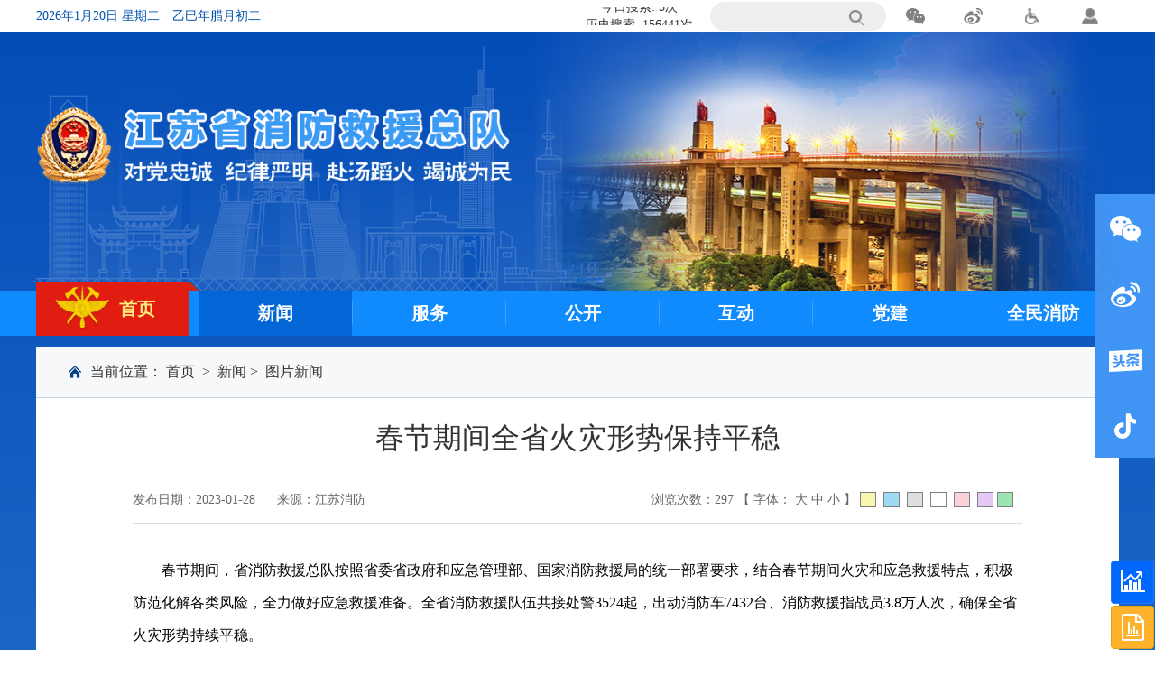

--- FILE ---
content_type: text/html
request_url: https://js.119.gov.cn/202301/jsxfww-menu-xwdttp_c_daa731c8ea454450868b.html
body_size: 12335
content:
<!DOCTYPE html>
<html>
<head>
    <link rel="shortcut icon"  href="https://js.119.gov.cn/group1/M00/00/1B/ZYS-ZGCBXsqAShqJAAAEfnLDnl0781.ico" type="image/x-icon"/>
    <link rel="Bookmark" href="https://js.119.gov.cn/group1/M00/00/1B/ZYS-ZGCBXsqAShqJAAAEfnLDnl0781.ico">
<title>春节期间全省火灾形势保持平稳_图片新闻_新闻_江苏省消防救援总队</title>
<meta name="Keywords" content="null,新闻动态图片,新闻,"/>
<meta name="Description" content="春节期间，省消防救援总队按照省委省政府和应急管理部、国家消防救援局的统一部署要求，结合春节期间火灾和应急救援特点，积极防范化解各类风险，全力做好应急救援准备。全省消防救援队伍共接处警3524起，出动消防车7432台、消防救援指战员3.8万人次，确保全省火灾形势持续平稳。"/>
<meta http-equiv="Author" content="笃行科技,du-xing.com "/>
<meta name="Copyright" Content="江苏省消防救援总队"/>
<meta http-equiv="Content-Type" content="text/html; charset=utf-8"/>
<meta http-equiv="x-ua-compatible" content="ie=9,10,11"/>
<meta name="referrer" content="strict-origin-when-cross-origin">
<meta http-equiv="Cache-Control" content="no-store" />
<meta http-equiv="Pragma" content="no-cache" />
<meta http-equiv="Expires" content="0" />
<!--网站标签-->
<meta name="SiteName" content="江苏省消防救援总队" />
<meta name="SiteDomain"content="js.119.gov.cn" />
<meta name="SiteIDCode" content="bm34300001" />
<!--栏目标签-->
<meta name="ColumnName" content="春节期间全省火灾形势保持平稳_图片新闻_新闻_江苏省消防救援总队" />
<meta name="ColumnDescription" content="春节期间，省消防救援总队按照省委省政府和应急管理部、国家消防救援局的统一部署要求，结合春节期间火灾和应急救援特点，积极防范化解各类风险，全力做好应急救援准备。全省消防救援队伍共接处警3524起，出动消防车7432台、消防救援指战员3.8万人次，确保全省火灾形势持续平稳。" />
<meta name="ColumnKeywords" content="null,新闻动态图片,新闻," />
<meta name="ColumnType" content="图片新闻" />
<!--内容页面标签-->
<meta name="ArticleTitle" content="江苏省消防救援总队" />
<meta name="PubDate" content="2025-05-21 18:22:11" />
<meta name="ContentSource" content="江苏省消防救援总队" />
<meta name="baidu-site-verification" content="code-nWG3Ag2j4W" />
<link href="https://js.119.gov.cn/templates/jsxfww_template/css/header.css" rel="stylesheet" type="text/css"/>
<link rel="stylesheet" href="https://js.119.gov.cn/templates/jsxfww_template/css/idangerous.swiper2.7.6.css">
<link id="Xcss" type="text/css" rel="stylesheet" href="https://js.119.gov.cn/templates/jsxfww_template/css/common.css"/>
<script src="https://js.119.gov.cn/templates/jsxfww_template/js/jquery-3.4.1.min.js"></script>
<script src="https://js.119.gov.cn/templates/jsxfww_template/js/layer/layer.js"></script>
<script src="https://js.119.gov.cn/templates/jsxfww_template/js/jquery.s2t.js"></script>
<script src="https://js.119.gov.cn/templates/jsxfww_template/js/cookie.js"></script>
<script src="https://js.119.gov.cn/templates/jsxfww_template/js/swiper.js"></script>
<script src="https://js.119.gov.cn/templates/jsxfww_template/js/main.js"></script>
<script src="https://js.119.gov.cn/templates/jsxfww_template/js/main2.js"></script>
<script src="https://js.119.gov.cn/templates/jsxfww_template/js/WebSpeech.js"></script>
<script charset="UTF-8" id="LA_COLLECT" src="https://sdk.51.la/js-sdk-pro.min.js"></script>
<script>LA.init({id: "1yPODQ146Ni7h44o",ck: "1yPODQ146Ni7h44o"})</script>
<form id="forms" name="baseForm" method="post" style="display: none">
	<input name="site.siteId" type="hidden" value="jsxfww"/>
	<input name="site.siteName" type="hidden" value="江苏省消防救援总队"/>
	<input name="meta.title" type="hidden" value="春节期间全省火灾形势保持平稳_图片新闻_新闻_江苏省消防救援总队"/>
	<input name="meta.keywords" type="hidden" value=""/>
	<input name="meta.description" type="hidden" value="春节期间，省消防救援总队按照省委省政府和应急管理部、国家消防救援局的统一部署要求，结合春节期间火灾和应急救援特点，积极防范化解各类风险，全力做好应急救援准备。全省消防救援队伍共接处警3524起，出动消防车7432台、消防救援指战员3.8万人次，确保全省火灾形势持续平稳。"/>
	<input name="meta.author" type="hidden" value="笃行科技,du-xing.com "/>
	<input name="meta.copyright" type="hidden" value="江苏省消防救援总队"/>
	<input name="paging.pageNo" type="hidden" value="1"/>
	<input name="paging.pageSize" type="hidden" value="20"/>
	<input name="paging.pageCount" type="hidden" value="1"/>
	<input name="likeTitle" type="hidden" value=""/>
	<input name="likeIndex" type="hidden" value=""/>
	<input name="keyword" type="hidden" value=""/>
	<input name="range" type="hidden" value=""/>
	<input name="startTime" type="hidden" value=""/>
	<input name="endTime" type="hidden" value=""/>
	<input name="checkResult" type="hidden" value=""/>
	<input name="processResult" type="hidden" value=""/>
</form>    
    <style>
        canvas {
            width: 140px;
        }
        .shareIcon{
            display:block;
            height: 24px;
            width:23px;
            margin-right:7px;
        }
        .shareIcon:hover{
            cursor:pointer;
        }
        .container .news-about-feature{
            padding-bottom: 25px;
            padding-top: 25px;
             border-top: 1px solid #eee;
            margin-top: 20px;
        }
        .evaluate{
            position: absolute;
            display: flex;
            border: #CCCCCC 1px solid;
            margin-top: 7px;
            color: #333333;
        }
        .evaluate .evaluateType{
            margin: 0 8px;
        }
        .evaluate .evaluateType:hover {
            color: #FF8604;
        }
        table tr td {
            border: 1px solid black;
        }
    </style>
    <script src="https://js.119.gov.cn/templates/jsxfww_template/js/jquery.qrcode.min.js"></script>
    <script src="https://open.weibo.com/views/js/wbsdk.js" type="text/javascript" charset="utf-8"></script>

</head>
<body style="">


<div class="wrap" style="position: relative;">
<div class="app-right">
    <div class="app-right-list">
        <div class="app-right-li">
            <img src="https://js.119.gov.cn/templates/jsxfww_template/images/information/weix-white.png">
        </div>
        <div class="app-right-li">
            <img src="https://js.119.gov.cn/templates/jsxfww_template/images/information/weibo-white.png">
        </div>
        <div class="app-right-li">
            <img src="https://js.119.gov.cn/templates/jsxfww_template/images/information/jinritoutiao-white.png">
        </div>
        <div class="app-right-li">
            <img src="https://js.119.gov.cn/templates/jsxfww_template/images/information/douyin-white.png">
        </div>
    </div>
    <div class="app-right-qcode">
        <span>
            <img src="https://js.119.gov.cn/templates/jsxfww_template/images/weixin_footer.png">
        </span>
        <span>
            <img src="https://js.119.gov.cn/templates/jsxfww_template/images/sina_footer1.png">
        </span>
        <span>
            <img src="https://js.119.gov.cn/templates/jsxfww_template/images/toutiao_footer.png">
        </span>
        <span>
            <img src="https://js.119.gov.cn/templates/jsxfww_template/images/douyin_footer.png">
        </span>
    </div>
</div>
<div class="line_x"></div>
<div class="line_y"></div>
<div class="display_screen">
    <div class="display_screen_left">
        <div class="screen_pinyin"></div>
        <div class="screen_hanzi"></div>
    </div>
    <div class="display_screen_right">
        <div class="display_screen_right_close">
            ×
        </div>
        <div class="btn-simple">
            简体
        </div>
        <div class="btn-Traditional">
            繁体
        </div>
        <div class="btn-pinYin">
            拼音
        </div>
    </div>
</div>
<div id="bdtts_div_id">
    <audio id="tts_autio_id" autoplay="autoplay">
        <source id="tts_source_id" src="http://tts.baidu.com/text2audio?lan=zh&ie=UTF-8&spd=9&text=" type="audio/mpeg">
        <embed id="tts_embed_id" height="0" width="0" src="">
    </audio>
</div>
<div>
    <div class="guidelines">
        <div class="layout">
            <div class="guidelines_list">
                <div class="guidelines_list_img">
                            <a href="https://js.119.gov.cn/">
                                <img src="https://js.119.gov.cn/templates/jsxfww_template/images/image/icon_homepage_normal.png">
                            </a>

                </div>
                <p>首页</p>
            </div>
            <div class="guidelines_list">
                <div class="guidelines_list_img">
                            <a href="https://js.119.gov.cn/3143d8ecc55c48089b4fd30b47d87f07_l_1.html" target="_blank">
                                <img src="https://js.119.gov.cn/templates/jsxfww_template/images/image/icon_help_normal.png">
                            </a>
                </div>
                <p>帮助</p>
            </div>
            <div class="guidelines_list">
                <div class="guidelines_list_img">
                    <img src="https://js.119.gov.cn/templates/jsxfww_template/images/image/icon_Signout_normal.png" onclick="signOut()" id="sign_out">
                </div>
                <p>退出</p>
            </div>
            <div class="partition-line"></div>
            <div class="guidelines_list">
                <div class="guidelines_list_img guidelines_list_img2">
                    <img src="https://js.119.gov.cn/templates/jsxfww_template/images/image/icon_back_normal.png" onclick="backPage()" id="back_page">
                </div>
                <p>后退</p>
            </div>
            <div class="guidelines_list">
                <div class="guidelines_list_img guidelines_list_img2">
                    <img src="https://js.119.gov.cn/templates/jsxfww_template/images/image/icon_Forward_normal.png" onclick="goPage()" id="go_page">
                </div>
                <p>前进</p>
            </div>
            <div class="partition-line"></div>
            <div class="guidelines_list">
                <div class="guidelines_list_img guidelines_list_img3">
                    <img src="https://js.119.gov.cn/templates/jsxfww_template/images/image/icon_Refresh_normal.png" onclick="reloadPage()" id="reload_page">
                </div>
                <p>刷新</p>
            </div>
            <div class="guidelines_list">
                <div class="guidelines_list_img guidelines_list_img3">
                    <img src="https://js.119.gov.cn/templates/jsxfww_template/images/image/icon_cursor_normal.png" class="btn" onclick="btnCursor()" id="cursonChoose">
                </div>
                <p>光标</p>
            </div>
            <div class="guidelines_list">
                <div class="guidelines_list_img guidelines_list_img3">
                    <img src="https://js.119.gov.cn/templates/jsxfww_template/images/image/icon_Bigcharacter_normal.png" onclick="bigLetter()" id="bigLetterChoose">
                </div>
                <p>大字</p>
            </div>
            <div class="guidelines_list">
                <div class="guidelines_list_img guidelines_list_img3" onclick="smallLetter()">
                    <img src="https://js.119.gov.cn/templates/jsxfww_template/images/image/icon_smallword_normal.png" id="smallLetterChoose">
                </div>
                <p>小字</p>
            </div>
            <div class="partition-line"></div>
            <div class="guidelines_list guidelines_color">
                <div class="guidelines_list_img guidelines_list_img4">
                    <img src="https://js.119.gov.cn/templates/jsxfww_template/images/image/icon_colour_normal.png" onclick="guidelinesColor()" id="guidelines_color">
                </div>
                <p>颜色</p>
                <div class="change_color">
                    <div class="change_color_list" id="bg_white_black">
                        <div class="change_color_left"></div>
                        <div class="change_color_right">
                            白底黑字
                        </div>
                    </div>
                    <div class="change_color_list" id="bg_bule_yellow">
                        <div class="change_color_left"></div>
                        <div class="change_color_right change_color_right2">
                            蓝底黄字
                        </div>
                    </div>
                    <div class="change_color_list" id="bg_yellow_black">
                        <div class="change_color_left"></div>
                        <div class="change_color_right change_color_right3">
                            黄底黑字
                        </div>
                    </div>
                    <div class="change_color_list" id="bg_black_yellow">
                        <div class="change_color_left"></div>
                        <div class="change_color_right change_color_right4">
                            黑底黄字
                        </div>
                    </div>
                    <div class="change_color_list" id="bg_original">
                        <div class="change_color_left"></div>
                        <div class="change_color_right change_color_right5">
                            原始配色
                        </div>
                    </div>
                </div>
            </div>
            <div class="guidelines_list guidelines_list2">
                <div class="guidelines_list_img guidelines_list_img5">
                    <img src="https://js.119.gov.cn/templates/jsxfww_template/images/image/icon_enlarge_normal.png" onclick="bigBtnPage()" id="big_btn">
                </div>
                <p>页面</p>
            </div>
            <div class="guidelines_list guidelines_list3">
                <div class="guidelines_list_img guidelines_list_img6">
                    <img src="https://js.119.gov.cn/templates/jsxfww_template/images/image/icon_narrow_normal.png" onclick="smallBtnPage()" id="small_btn">
                </div>
                <p class="scale_Proportion">100%</p>
            </div>
            <div class="partition-line"></div>
            <div class="guidelines_list guidelines_voice">
                <div class="guidelines_list_img">
                    <img onclick="slow_quick()" src="https://js.119.gov.cn/templates/jsxfww_template/images/image/icon_Voice_normal.png" id="slowQuickChoose">
                </div>
                <p>语速</p>
                <div class="change_voice">
                    <div class="reduce_voice">
                        －
                    </div>
                    <div class="now_voice">
                        正常语速
                    </div>
                    <div class="add_voice">
                        ＋
                    </div>
                </div>
            </div>
            <div class="guidelines_list">
                <div class="guidelines_list_img">
                    <img src="https://js.119.gov.cn/templates/jsxfww_template/images/image/icon_Fingerreading_normal.png" onclick="fingerRead()" id="finger_read">
                </div>
                <p>指读</p>
            </div>
            <div class="guidelines_list">
                <div class="guidelines_list_img">
                    <img src="https://js.119.gov.cn/templates/jsxfww_template/images/image/icon_displayscreen_normal.png" onclick="showScreen()" id="showScreen">
                </div>
                <p>显示屏</p>
            </div>
            <div class="guidelines_list">
                <div class="guidelines_list_img" onclick="ck()" id="loading">
                    <img id="img_normal" src="https://js.119.gov.cn/templates/jsxfww_template/images/image/icon_Fullscreen_normal.png">
                    <img id="img_pressed" src="https://js.119.gov.cn/templates/jsxfww_template/images/image/icon_Fullscreen_pressed.png" style="display: none">
                </div>
                <p>全屏</p>
            </div>
        </div>
    </div>
</div>
<div class="header">
    <div class="layout" style="position: relative">
        <p class="time">
            <span class="weeks"></span>
            <span style="margin-left: 10px;margin-right: 10px;" class="nongLi"></span>
            <span class="get-city"></span>
            <span class="get-weather"></span>
        </p>
        <div class="header-right">
            <div class="search-times">
                <div class="search-rowup">
                    <div class="rowup-item history-num-top"></div>
                    <div class="rowup-item today-num-top"></div>
                </div>
                <div class="search-rowup2">
                    <!-- <div class="rowup-item">历史搜索: 120次</div>
                    <div class="rowup-item">今日搜索: 10次</div> -->
                </div>
            </div>
                    <div class="heade-search">
                    <input name="headSearchWord" type="text" id="searchWord" maxlength="200" />
                    <a onclick="searchInfo('https://js.119.gov.cn/jsxfww-menu-sousuo_l_1.html');" target="_blank" class="header-column-span" id="searchInfo">
                        <img src="https://js.119.gov.cn/templates/jsxfww_template/images/icon_search.png" alt="" title="搜索">
                    </a>
                    </div>
            <div style="position: relative" class="header-column-span" id="headerWx">
                <img src="https://js.119.gov.cn/templates/jsxfww_template/images/top/img_weixin.png" alt="" title="微信">
                <div class="wx_qcode" style="position: absolute;right: -13px;top: 30px;z-index: 20;display: none">
                    <img style="height: 104px;width: auto" src="https://js.119.gov.cn/templates/jsxfww_template/images/weixin_footer.png" alt="">
                </div>
            </div>
            <a href="https://weibo.com/jsxfxc?refer_flag=1005050010_" target="_blank" class="header-column-span" title="微博">
                <img src="https://js.119.gov.cn/templates/jsxfww_template/images/top/img_weibo.png" alt="">
            </a>
            <span class="header-column-span" title="无障碍阅读" onclick="signIn()">
                <img src="https://js.119.gov.cn/templates/jsxfww_template/images/top/img_zhangai.png" alt="">
            </span>
            <div class="header-column-div" id="hasLogin" style="position: relative;cursor: pointer">
                <img src="https://js.119.gov.cn/templates/jsxfww_template/images/img_ren.png" alt="" style="width: 18px;margin-top: 9px">
                <div class="header-column-loginRegister" id="header-column-loginRegister">
                            <a href="https://js.119.gov.cn/jsxfww-menu-dl_l_1.html" id="_login" title="登录" style="color: #333">登录</a>
                    |
                            <a title="注册" href="https://js.119.gov.cn/jsxfww-menu-zcl_l_1.html" id="rejister" style="color: #333">注册</a>
                </div>
                <div class="header-column-loginRegister" id="header-column-personCenter">
                            <a href="https://js.119.gov.cn/jsxfww-menu-grzx_l_1.html" style="color: #333" id="personCenter" title="个人中心">个人中心</a>
                </div>
            </div>
        </div>
    </div>
</div>
<div class="logo"
>
    <div class="layout"
    >
        <div class="logo-container">
            <div class="logo-left">
                <img src="https://js.119.gov.cn/templates/jsxfww_template/images/logo.png" alt="">
            </div>
            <div class="logo-right">
                <div class="swiper-logo">
                    <ul style="margin: 0px; padding: 0px; list-style: none; overflow: hidden;">
                        <li class="active" style="opacity: 1; z-index: 10;">
                            <img src="https://js.119.gov.cn/templates/jsxfww_template/images/top/1.png">
                        </li>
                        <li class="" style="opacity: 0; z-index: 8;">
                            <img src="https://js.119.gov.cn/templates/jsxfww_template/images/top/2.png">
                        </li>
                        <li class="" style="opacity: 0; z-index: 8;">
                            <img src="https://js.119.gov.cn/templates/jsxfww_template/images/top/3.png">
                        </li>
                        <li class="" style="opacity: 0; z-index: 8;">
                            <img src="https://js.119.gov.cn/templates/jsxfww_template/images/top/4.png">
                        </li>
                    </ul>
                </div>
            </div>
        </div>
    </div>
</div>
<div class="nav">
    <div class="layout" style="position: relative">
                <a href="https://js.119.gov.cn/" class="nav-li nav_img1 choose" id="nav_img1">
                    <img src="https://js.119.gov.cn/templates/jsxfww_template/images/logo3.png" alt="">
                    <b> 首页</b>
                </a>
                <i class="head-triangle"></i>

        <div class="nav_li_container">
                        <a href="https://js.119.gov.cn/jsxfww-menu-XWDT_l_1.html" class="nav-li nav_img2 choose" id="nav_img2">
                            <span>新闻</span>
                        </a>
                        <a href="https://js.119.gov.cn/jsxfww-menu-XFFW_l_1.html" class="nav-li nav_img3" id="nav_img3">
                            <span>服务</span>
                        </a>
                        <a href="https://js.119.gov.cn/jsxfww-menu-XXGK_l_1.html" class="nav-li nav_img4" id="nav_img4">
                            <span>公开</span>
                        </a>
                        <a href="https://js.119.gov.cn/jsxfww-menu-HDJL_l_1.html" class="nav-li nav_img6" id="nav_img6">
                            <span>互动</span>
                        </a>
                        <a href="https://js.119.gov.cn/0f7995937322422c879037c0e07d195d_l_1.html" class="nav-li nav_img6" id="nav_img6">
                            <span>党建</span>
                        </a>
                        <a href="https://js.119.gov.cn/0323e32732864f13826249544b89f8f8_l_1.html" class="nav-li nav_img5">
                            <span>全民消防</span>
                        </a>
        </div>
    </div>
</div>
        <a class="ListDetail" style="display: none" href="https://js.119.gov.cn/jsxfww-menu-zxts-1111_l_1.html"></a>
<script src="https://js.119.gov.cn/templates/jsxfww_template/js/calendar.js"></script>
<script>
    document.getElementById("searchWord").addEventListener("keydown", function(event) {
        if (event.code === "Enter") { // 判断按下的键是否为回车键（Enter）
            $('#searchInfo').click();
        }
    });
    function searchInfo(url) {
        localStorage.setItem("keyWord",$('#searchWord').val());
        window.open(url,'_blank');
    }
    //图片简单切换调用语句 imgtransition({speed: 3000, animate: 1000});
    $.fn.imgtransition = function(o){
        var defaults = {
            speed : 5000,
            animate : 1000
        };
        o = $.extend(defaults, o);
        return this.each(function() {
            var arr_e = $("li", this);
            arr_e.css({ position: "absolute" });
            arr_e.parent().css({ margin: "0", padding: "0", "list-style": "none", overflow: "hidden" });
            function shownext(){
                var active = arr_e.filter(".active").length ? arr_e.filter(".active") : arr_e.first();
                var next =  active.next().length ? active.next() : arr_e.first();
                active.animate({opacity: 0}, o.animate, function() {
                    active.removeClass('active').css({"z-index": 8});
                })
                next.css({opacity: 0}).animate({opacity: 1}, o.animate, function() {
                    next.addClass('active').css({"z-index": 10});
                });
            }
            arr_e.first().css({"z-index": 9});
            setInterval(function(){
                shownext();
            }, o.speed);
        });
    };
    $(document).ready(function(){
        $('.swiper-logo').imgtransition({
            speed: 4000,  //图片切换时间
            animate: 2000 //图片切换过渡时间
        });
    });

    $(function () {
        var myDate = new Date
        var year = myDate.getFullYear()
        var mon = myDate.getMonth() + 1
        var date = myDate.getDate()
        var week = myDate.getDay()
        var weeks = ['星期日', '星期一', '星期二', '星期三', '星期四', '星期五', '星期六']
        $('.weeks').text(year + '年' + mon + '月' + date + '日 ' + weeks[week])
        //农历
        var lunar = calendar.solar2lunar()
        $('.nongLi').html(' ' + lunar.gzYear + '年' + lunar.IMonthCn + lunar.IDayCn)
        //获取城市
        $.ajax({
            url: 'http://api.map.baidu.com/location/ip?ak=ia6HfFL660Bvh43exmH9LrI6',
            type: 'POST',
            dataType: 'jsonp',
            success: function (data) {
                //获取城市
                $('.get-city').text(data.content.address_detail.city)
                $.ajax({
                    url: 'http://api.map.baidu.com/telematics/v3/weather?location=' + data.content.address_detail.city + '&output=json&ak=ia6HfFL660Bvh43exmH9LrI6',
                    type: 'POST',
                    dataType: 'jsonp',
                    success: function (data) {
                        //$('.get-weather').text(data.results[0].weather_data[0].temperature + ' ' + data.results[0].weather_data[0].weather)
                    }
                })
            }
        })
    })

    // 历史搜索
    getSearchNumTop()

    function getSearchNumTop() {
        $.ajax({
            url: 'https://js.119.gov.cn/eims/api/content/searchNum',
            type: 'POST',
            success: function (data) {
                if (data.code == 0) {
                    $('.history-num-top').html('历史搜索: '+ data.data.countAll +'次')
                    $('.today-num-top').html('今日搜索: '+ data.data.countToday +'次')
                    onStart();
                } else {
                    layer.alert(data.msg);
                }
            },
            error: function () {
                layer.msg('网络繁忙，请稍候再试！');
            }
        });
    }

    var timerTop = null;

    function onStart() {
        clearInterval(timerTop)
        $('.search-rowup2').html($('.search-rowup').html())
        // 定时器
        timerTop = setInterval(marqueeNotice, 80);
    }

    // 内容向上滚动的函数
    function marqueeNotice() {
        // 元素的内容垂直滚动的高度 大于等于 内容高度时元素的scrollTop = 0
        if($('.search-times').scrollTop() >= $('.search-rowup2')[0].scrollHeight) {
            $('.search-times').scrollTop(0)
        }else {
            // 否则元素的scrollTop++ 向上滚动
            $('.search-times').scrollTop($('.search-times').scrollTop() + 1)
        }
    }
</script>    
<div class="container detail-content">
    <div class="second-section nav-bar"></div>
    <div class="nowPosition">
        <h5>当前位置：
                    <a href="https://js.119.gov.cn/">首页</a>
            <img src="https://js.119.gov.cn/templates/jsxfww_template/images/news/img_position.png" alt="">&nbsp;&gt;&nbsp;
            <a href="https://js.119.gov.cn/jsxfww-menu-XWDT_l_1.html">新闻</a>&nbsp;&gt;&nbsp;
            <span>
                     <a href="https://js.119.gov.cn/jsxfww-menu-xwdttp_l_1.html">图片新闻</a>
            </span>
        </h5>
    </div>
    <div class="news-detail">
        <div class="news-detail-title">
            <h1>春节期间全省火灾形势保持平稳</h1>
        </div>
        <div class="news-detail-bottom">
            <span>发布日期：2023-01-28 &nbsp; &nbsp; &nbsp;来源：江苏消防</span>
            <span class="font news-detail-bottom-right">浏览次数：<label id="browseTimes"><img width="12px" height="12px" src="https://js.119.gov.cn/templates/jsxfww_template/images/detail/img_times.gif"></label>  【&nbsp;字体：
                <a href="javascript:void(0);" onclick="changeFontSize('large')" title="大">大</a>&nbsp;<a href="javascript:void(0);" onclick="changeFontSize('middle')" title="中">中</a>&nbsp;<a href="javascript:void(0);" onclick="changeFontSize('small')" title="小">小</a>&nbsp;】
<a href="javascript:void(0);" class="product-color" onclick="changeBgColor('#f9f6af')">
    <i class="product-color-i" style="background: #f9f6af"></i>
</a>&nbsp;
<a href="javascript:void(0);" class="product-color" onclick="changeBgColor('#9ddbf4')">
    <i class="product-color-i" style="background: #9ddbf4"></i>
</a>&nbsp;
<a href="javascript:void(0);" class="product-color" onclick="changeBgColor('#dedede')">
    <i class="product-color-i" style="background: #dedede"></i>
</a>&nbsp;
<a href="javascript:void(0);" class="product-color" onclick="changeBgColor('#fff')">
    <i class="product-color-i" style="background: #fff"></i>
</a>&nbsp;
<a href="javascript:void(0);" class="product-color" onclick="changeBgColor('#f9d1d9')">
    <i class="product-color-i" style="background: #f9d1d9"></i>
</a>&nbsp;
<a href="javascript:void(0);" class="product-color" onclick="changeBgColor('#e4c8f8')">
    <i class="product-color-i" style="background: #e4c8f8"></i>
</a>&nbsp;
<a href="javascript:void(0);" class="product-color" style="margin-right:10px" onclick="changeBgColor('#9ce4b0')">
    <i class="product-color-i" style="background: #9ce4b0"></i>
</a>
<script>
function changeBgColor(code) {
    $('.detail-content').css({ 'background': code })
    $('.line-blue-container').css({ 'background': code })
}
</script>            </span>
        </div>
    </div>
    <div class="news-detail-img content">
        <p style="text-align: left; text-indent: 2em;">春节期间，省消防救援总队按照省委省政府和应急管理部、国家消防救援局的统一部署要求，结合春节期间火灾和应急救援特点，积极防范化解各类风险，全力做好应急救援准备。全省消防救援队伍共接处警3524起，出动消防车7432台、消防救援指战员3.8万人次，确保全省火灾形势持续平稳。</p><section><p style="text-align: left; text-indent: 2em;"><strong>监督检查：筑牢安全“防火墙”</strong></p></section><section><section><section><p style="text-align: left; text-indent: 2em;">节日期间，全省消防救援队伍每日组织防火监督力量开展消防监督检查。针对节日特点和疫情防控形势，各级消防救援队伍提前研究部署消防安全防范对策，督促消防安全重点单位落实主体责任，深入开展商场市场和大型商业综合体消防安全专项整治。</p><img class="rich_pages wxw-img" src="https://js.119.gov.cn/group1/M00/00/8C/rBPe7WPUyHGAdk_vAAJBeUk3EyE6146973" width="700" style="margin: auto; display: block;"/><section></section><p style="text-align: left; text-indent: 2em;">同时，加强对人员密集场所和节庆活动场所的消防安全检查，提前介入大型群众性活动，督促责任单位落实严防严控措施。督促烟花爆竹储存、销售场所落实安全防范措施，重点聚焦烟花爆竹燃放区域和周边重点部位，落实联防联控、群防群治机制。节日期间，全省共检查单位3223家，督促整改火灾隐患6718处。</p></section></section></section><section><p style="text-align: left; text-indent: 2em;"><strong>前置备勤：枕戈待旦守底线</strong></p></section><section><section><section><p style="text-align: left; text-indent: 2em;">节日期间，所有值班人员24小时在岗在位，全省686个消防救援队站、近2万名消防救援人员时刻保持战备状态，各级值班执勤人员24小时在岗在位。同时，每日在重大活动、重要商圈、重点医院、高速公路、烟花燃放点设置301个前置备勤点，前置328辆消防车、1637名消防救援人员。</p><p style="text-indent: 0em; text-align: center;"><img class="rich_pages wxw-img" src="https://js.119.gov.cn/group1/M00/00/8C/rBPe7WPUyHGAbUlBABUs2BJTqDI9194801" width="700" style="margin: auto; display: block;"/></p><p style="text-align: left; text-indent: 2em;">同时，针对冬季气候特点，配齐配强铲冰除雪等特殊装备，组织开展应急拉动演练和现场测试。</p><img class="rich_pages wxw-img" src="https://js.119.gov.cn/group1/M00/00/8C/rBPe7WPUyHKAe0T2AAOO_WfvNVw3501078" width="700" style="margin: auto; display: block;"/></section></section></section><section><p style="text-align: left; text-indent: 2em;"><strong>安全提示：每时每刻守护您</strong></p></section><section><section><section><p style="text-align: left; text-indent: 2em;">针对节日期间火灾特点，各级消防救援队伍围绕消防车通道管理、用火用电用油用气、电动自行车停放充电、烟花爆竹燃放等，开展提示性、警示性消防宣传。全省共组织开展宣传活动1570余次，出动消防宣传车486辆次，通过消防新媒体发布提示信息，并向全省手机用户发送消防安全提示短信。</p><div><div><div><div><div></div></div></div><div></div><div></div></div></div><p></p><p style="text-align: left; text-indent: 2em;">春节前夕，省委宣传部、省电影局、省消防救援总队联合监制的电影映前消防公益广告已投放到全省影院系统。节日期间，观众在观看《流浪地球2》《满江红》等精彩影片前，首先会收到消防安全提示——熟知逃生线路，疏散心中有数。</p></section></section></section>
            <div class="news-detail-editor">
                责任编辑：王松
            </div>
    </div>
    <!-- 特征内容例子 -->
    <div class="news-print">
        <div class="news-print-left">
            <wb-share-button class="shareIcon" style="background-image: url('https://js.119.gov.cn/templates/jsxfww_template/images/icons_wb.png')"></wb-share-button>
            <div class="shareIcon" style="background-image: url('https://js.119.gov.cn/templates/jsxfww_template/images/icons_wx.png');background-size: 23px 24px;" onclick="shareWx()"></div>
        </div>
        <div class="news-print-right">
            <a href="javascript:javascript:void(0)" style="display: none" id="detailEvaluate">
                <img src="https://js.119.gov.cn/templates/jsxfww_template/images/news/icon_evaluate_1.png">评价</a>
            <a href="javascript:javascript:void(0)" style="display: none" id="detailCancelEvaluate">
                <img src="https://js.119.gov.cn/templates/jsxfww_template/images/news/icon_evaluate_2.png">已评价</a>
            <a href="javascript:javascript:void(0)" style="display: none" id="detailCollecting">
                <img src="https://js.119.gov.cn/templates/jsxfww_template/images/news/icon_collecting_1.png">收藏</a>
            <a href="javascript:javascript:void(0)" style="display: none" id="detailCancelCollecting">
                <img src="https://js.119.gov.cn/templates/jsxfww_template/images/news/icon_collecting_2.png">已收藏</a>
            <a href="javascript:window.print()">
                <img src="https://js.119.gov.cn/templates/jsxfww_template/images/news/icon_dayin.png">打印</a>
            <a href="javascript:window.opener=null;window.open('','_self');window.close();">
                <img src="https://js.119.gov.cn/templates/jsxfww_template/images/news/icon_close.png">关闭页面</a>
            <div class="evaluate" style="display: none">
                <div class="evaluateType" name="5">满意</div>
                <div class="evaluateType" name="3">一般</div>
                <div class="evaluateType" name="1">不满意</div>
            </div>
        </div>
    </div>
</div>
<script src="https://js.119.gov.cn/templates/jsxfww_template/js/ajax-util.js"></script>
<script src="https://js.119.gov.cn/templates/jsxfww_template/js/content-detail.js"></script>
<script src="https://js.119.gov.cn/templates/jsxfww_template/js/cutImg.js"></script>
<script src="https://js.119.gov.cn/templates/jsxfww_template/js/browseTimes.js"></script>
<script>
    getBrowseTimes('daa731c8ea454450868b','https://js.119.gov.cn/eims')
    //字体大小切换
    function changeFontSize(type) {
        if (type == 'large') {
            $('.detail-content .content').css({'font-size': '22px', 'line-height': '34px'});
        } else if (type == 'small') {
            $('.detail-content .content').css({'font-size': '14px', 'line-height': '24px'});
        } else {
            $('.detail-content .content').css({'font-size': '18px', 'line-height': '28px'});
        }
    }
    wb.init({
        appkey: '2700239435'
    });
    function shareFunction() {
        const url = new URL(window.location.href);
        // 假设这里是要分享的网址、自定义标题、分享图片和自定义描述
        const shareUrl = url.href;
        const customTitle = '春节期间全省火灾形势保持平稳'
        const shareImage = 'https://example.com/image.jpg';
        const customDescription = '快来看看这个很棒的内容！';

        window.open(
            `https://sns.qzone.qq.com/cgi-bin/qzshare/cgi_qzshare_onekey?url=`+shareUrl+`&title=春节期间全省火灾形势保持平稳`
        );
    }
    function shareWx() {
        layer.open({
            type:1,
            title: '分享到 - 微信',
            content: '<div class="news-qcode"><p>扫一扫分享到微信</p><div class="newsQcode"></div></div>',
            offset: 'auto',
            resize: false,
        });
        jQuery(function () {
            var getPageUrl = window.location.href;
            jQuery('.newsQcode').qrcode(getPageUrl);
        });
    }
    new contentDetailFn().init('https://js.119.gov.cn/portal', 'jsxfww-menu-xwdttp', 'daa731c8ea454450868b', '春节期间全省火灾形势保持平稳');
    jQuery(function () {
        var getPageUrl = window.location.href;
        jQuery('.newsQcode').qrcode(getPageUrl);
    });
</script>

<div class="line-blue-container">
    <div class="line-blue"></div>
</div>
<div class="website">
    <div class="website-top">
        <p>相关链接
            <img class="up-down" src="https://js.119.gov.cn/templates/jsxfww_template/images/img_qiehuan2r.png">
            <span class="website-top-p-line"></span>
        </p>
        <p>全国消防
            <img class="up-down" src="https://js.119.gov.cn/templates/jsxfww_template/images/img_qiehuan2r.png">
            <span class="website-top-p-line"></span>
        </p>
        <p>新闻媒体
            <img class="up-down" src="https://js.119.gov.cn/templates/jsxfww_template/images/img_qiehuan2r.png">
            <span class="website-top-p-line"></span>
        </p>
        <p>江苏省消防设施联网监测平台
            <img class="up-down" src="https://js.119.gov.cn/templates/jsxfww_template/images/img_qiehuan2r.png">
        </p>
    </div>
    <script>
        $(function (){
            $('.website-top p').mouseenter(function () {
                 $('.website-top p img').attr('src',`https://js.119.gov.cn/templates/jsxfww_template/images/img_qiehuan2r.png`)
                $(this).find('img').attr('src',`https://js.119.gov.cn/templates/jsxfww_template/images/img_qiehuan2z.png`)
            })
        })
    </script>
    <div class="website-bottom">
                <span>
                    <a href="http://www.gov.cn/" title="中国政府网" target="_blank">中国政府网</a>
                </span>
                <span>
                    <a href="http://www.scio.gov.cn/index.htm" title="国务院新闻办公室" target="_blank">国务院新闻办公室</a>
                </span>
                <span>
                    <a href="https://www.mem.gov.cn/" title="应急管理部" target="_blank">应急管理部</a>
                </span>
                <span>
                    <a href="http://www.jiangsu.gov.cn/" title="江苏省政府" target="_blank">江苏省政府</a>
                </span>
                <span>
                    <a href="https://www.119.gov.cn/" title="国家消防救援局" target="_blank">国家消防救援局</a>
                </span>
    </div>
    <div class="website-bottom">
                <span>
                    <a href="http://bj.119.gov.cn/" title="北京消防救援总队" target="_blank">北京消防救援总队</a>
                </span>
                <span>
                    <a href="http://tj.119.gov.cn/" title="天津市消防救援总队" target="_blank">天津市消防救援总队</a>
                </span>
                <span>
                    <a href="http://zjxf.zj.gov.cn/" title="浙江消防救援总队" target="_blank">浙江消防救援总队</a>
                </span>
                <span>
                    <a href="http://sd.119.gov.cn/" title="山东消防救援总队" target="_blank">山东消防救援总队</a>
                </span>
                <span>
                    <a href="http://www.hn119.gov.cn/" title="湖南消防救援总队" target="_blank">湖南消防救援总队</a>
                </span>
                <span>
                    <a href="https://gd.119.gov.cn/" title="广东消防救援总队" target="_blank">广东消防救援总队</a>
                </span>
                <span>
                    <a href="http://gz.119.gov.cn" title="贵州消防救援总队" target="_blank">贵州消防救援总队</a>
                </span>
                <span>
                    <a href="http://sn.119.gov.cn/" title="陕西消防救援总队" target="_blank">陕西消防救援总队</a>
                </span>
                <span>
                    <a href="http://jx.119.gov.cn/" title="江西消防救援总队" target="_blank">江西消防救援总队</a>
                </span>
                <span>
                    <a href="http://gx.119.gov.cn/" title="广西消防救援总队" target="_blank">广西消防救援总队</a>
                </span>
                <span>
                    <a href="http://hi.119.gov.cn/" title="海南消防救援总队" target="_blank">海南消防救援总队</a>
                </span>
    </div>
    <div class="website-bottom">
                <span>
                    <a href="http://www.china.com.cn/" title="中国网" target="_blank">中国网</a>
                </span>
                <span>
                    <a href="http://www.xinhuanet.com/" title="新华网" target="_blank">新华网</a>
                </span>
                <span>
                    <a href="http://www.people.com.cn/" title="人民网" target="_blank">人民网</a>
                </span>
                <span>
                    <a href="https://www.cctv.com/" title="央视网" target="_blank">央视网</a>
                </span>
                <span>
                    <a href="http://www.youth.cn/" title="中国青年网" target="_blank">中国青年网</a>
                </span>
                <span>
                    <a href="http://www.cnr.cn/" title="央广网" target="_blank">央广网</a>
                </span>
                <span>
                    <a href="http://www.chinanews.com/" title="中国新闻网" target="_blank">中国新闻网</a>
                </span>
                <span>
                    <a href="https://www.qq.com/" title="腾讯" target="_blank">腾讯</a>
                </span>
                <span>
                    <a href="https://www.163.com/" title="网易" target="_blank">网易</a>
                </span>
                <span>
                    <a href="https://www.sina.com.cn/" title="新浪" target="_blank">新浪</a>
                </span>
                <span>
                    <a href="https://www.sohu.com/" title="搜狐" target="_blank">搜狐</a>
                </span>
    </div>
    <div class="website-bottom">
                <span>
                    <a href="http://49.74.127.22:7777/" title="省级" target="_blank">省级</a>
                </span>
                <span>
                    <a href="http://221.131.80.42:7777/" title="镇江" target="_blank">镇江</a>
                </span>
                <span>
                    <a href="http://czxf.jscz.org.cn:7777/login.jsp" title="常州" target="_blank">常州</a>
                </span>
                <span>
                    <a href="http://112.20.179.240:7777/login.jsp" title="淮安" target="_blank">淮安</a>
                </span>
                <span>
                    <a href="http://218.91.82.82:7777/login.jsp" title="扬州" target="_blank">扬州</a>
                </span>
                <span>
                    <a href="http://221.231.97.90:7777/login.jsp" title="盐城" target="_blank">盐城</a>
                </span>
                <span>
                    <a href="http://58.222.105.210:7777/login.jsp" title="泰州" target="_blank">泰州</a>
                </span>
                <span>
                    <a href="http://221.229.211.45:7777/loginsys.do" title="徐州" target="_blank">徐州</a>
                </span>
                <span>
                    <a href="http://223.68.2.28:7777/login.jsp" title="宿迁" target="_blank">宿迁</a>
                </span>
                <span>
                    <a href="http://58.221.166.147:7777/login.jsp" title="南通" target="_blank">南通</a>
                </span>
                <span>
                    <a href="http://221.131.184.113:7777/login.jsp" title="连云港" target="_blank">连云港</a>
                </span>
                <span>
                    <a href="http://120.195.153.107:7777/login.jsp" title="无锡" target="_blank">无锡</a>
                </span>
                <span>
                    <a href="http://180.101.239.129:7777/" title="南京" target="_blank">南京</a>
                </span>
                <span>
                    <a href="http://58.211.247.6:7777/login.jsp" title="苏州" target="_blank">苏州</a>
                </span>
    </div>
</div>
<div class="footer">
    <div class="footer-left">
        <div class="footer-left-logo">
            <script type="text/javascript">document.write(unescape("%3Cspan id='_ideConac' %3E%3C/span%3E%3Cscript   src='https://dcs.conac.cn/js/11/000/0000/60969482/CA110000000609694820002.js' type='text/javascript'%3E%3C/script%3E"));</script>
        </div>
        <div class="footer-left-logo-detail">
            <h6>

















































                        <a href="https://js.119.gov.cn/jsxfww-menu-wzdt_l_1.html" target="_blank" title="网站地图">网站地图</a>




























































































































































































































































































































                &nbsp; | &nbsp;
                        <a href="https://js.119.gov.cn/ef7aac9b89cb48d0876daca76c01e6e6_l_1.html" target="_blank" title="联系我们">联系我们</a>
            </h6>
            <p>版权所有：江苏省消防救援总队
                <a href="http://beian.miit.gov.cn" target="_blank">
                    <span style="margin-left: 10px">苏ICP备05003446号</span>
                </a>
                <span style="margin-left: 10px">&nbsp;&nbsp;网站标识码：bm34300001</span>
            </p>
            <p>主办：江苏省消防救援总队
                <span style="margin-left: 10px">电话：025-86335023、86335666</span>
                <img style="margin-left: 12px" src="https://js.119.gov.cn/templates/jsxfww_template/images/img_jinbei.png" alt="">
                <a target="_blank" href="http://www.beian.gov.cn/portal/registerSystemInfo?recordcode=32010602010778">苏公网安备 32010602010778号</a>
            </p>
        </div>
    </div>
    <div class="footer-right">
        <div class="footer-right-left" style="cursor: pointer ">
            <script id="_jiucuo_" sitecode='bm34300001' src='https://zfwzgl.www.gov.cn/exposure/jiucuo.js'></script>
        </div>
        <div class="footer-right-mid">
            <img src="https://js.119.gov.cn/templates/jsxfww_template/images/sina_footer1.png" alt="">
            <p>新浪微博</p>
        </div>
        <div class="footer-right-mid">
            <img src="https://js.119.gov.cn/templates/jsxfww_template/images/toutiao_footer.png" alt="">
            <p>今日头条</p>
        </div>
        <div class="footer-right-mid">
            <img src="https://js.119.gov.cn/templates/jsxfww_template/images/weixin_footer.png" alt="">
            <p>微信公众号</p>
        </div>
        <div class="footer-right-mid">
            <img src="https://js.119.gov.cn/templates/jsxfww_template/images/douyin_footer.png" alt="">
            <p>抖音</p>
        </div>
    </div>
    <span class="pathName" style="display: none">https://js.119.gov.cn/templates/jsxfww_template</span>
</div>
    <div style="display: none;">d6ss6a5f87erwd4s7wq7er3y4t7ua47w46er782fd45d2347das23</div>
</div>
</body>
</html>


--- FILE ---
content_type: text/css;charset=UTF-8
request_url: https://js.119.gov.cn/templates/jsxfww_template/css/header.css
body_size: 1584
content:
@charset "UTF-8";
html, body, div, span, applet, object, iframe,
h1, h2, h3, h4, h5, h6, p, blockquote, pre,
a, abbr, acronym, address, big, cite, code,
del, dfn, em, img, ins, kbd, q, s, samp,
small, strike, strong, sub, sup, tt, var,
b, u, i, center,
dl, dt, dd, ol, ul, li,
fieldset, form, label, legend,
table, caption, tbody, tfoot, thead, tr, th, td,
article, aside, canvas, details, embed,
figure, figcaption, footer, header, hgroup,
menu, nav, output, ruby, section, summary,
time, mark, audio, video {
    margin: 0;
    padding: 0;
    border: 0;
    font: inherit;
    font-size: 100%;
    vertical-align: baseline;
}

input::-webkit-outer-spin-button,
    input::-webkit-inner-spin-button {
        -webkit-appearance: none;
    }
    input[type="number"]{
        -moz-appearance: textfield;
    }

html {
    line-height: 1;
    height: 100%;
}

ol, ul {
    list-style: none;
    padding: 0;
}

table {
    border-collapse: collapse;
    border-spacing: 0;
}

caption, th, td {
    text-align: left;
    font-weight: normal;
    vertical-align: middle;
}

button {
    cursor: pointer;
}

q, blockquote {
    quotes: none;
}

q:before, q:after, blockquote:before, blockquote:after {
    content: "";
    content: none;
}

a img {
    border: none;
}

article, aside, details, figcaption, figure, footer, header, hgroup, main, menu, nav, section, summary {
    display: block;
}

body {
    /*font-family: 'microsoft yahei light', "Microsoft YaHei", "Helvetica", "Helvetica Neue", Arial, "sans-serif";*/
    /* background: #fff; */
    color: #000000;
    /*height: 100%;*/
    font-style: normal;
    -webkit-font-smoothing: antialiased;
    -moz-osx-font-smoothing: grayscale;
    font-family: MicrosoftYaHei;
    font-size: 16px;
    font-weight: normal;
    min-width: 1200px;
}
.guidelines{
    position: fixed;
    top: 0;
    height: 105px;
    width: 100%;
    background: #05559e;
    z-index: 1000;
    clear: both;
    box-shadow: 0 0 5px #888;
    display: none;
}
.layout{
    width: 1200px;
    margin: 0 auto;
}
.guidelines_list{
    /* width: 60px; */
    height: 100%;
    float: left;
    font-size: 16px;
    text-align: center;
    color: #fff
}
.guidelines_list_img{
    padding: 10px 10px;
}
.guidelines_list .guidelines_list_img2{
    padding: 10px 15px;
}
.guidelines_list .guidelines_list_img3{
    padding: 10px 12px;
}
.guidelines_list .guidelines_list_img4{
    padding: 10px 18px;
}
.guidelines_list .guidelines_list_img5{
    padding: 10px 0px 10px 10px;
}
.guidelines_list2 p{
   text-align: right
}
.guidelines_list3 p{
    text-align: left
 }
.guidelines_list .guidelines_list_img6{
    padding: 10px 10px 10px 0px;
}

.guidelines_list_img img:hover{
    background: #e60012;
    cursor: pointer;
}
.guidelines_list_img .choose{
    background: #e60012;
    cursor: pointer;
}
.guidelines_list_img img{
   height: 44px;
}
.guidelines_color{
    position: relative;
}
.guidelines_voice{
    position: relative;
}
.change_voice{
    position: absolute;
    top: 50px;
    left: 0;
    z-index: 3;
    background: #000000;
    border: 1px seashell solid;
    width: 120px;
    line-height: 40px;
    clear: both;
    color: #fff;
    font-size: 14px;
    display: none;
}
.change_voice div{
    float: left;
}
.reduce_voice{
    width: 30px;
}
.reduce_voice:hover{
    cursor: pointer;
}
.now_voice{
    width: 58px;
}
.add_voice{
    width: 30px;
}
.add_voice:hover{
    cursor: pointer;
}
.change_color{
    position: absolute;
    left: 0;
    top: 50px;
    background: #fff;
    border: 1px solid #000000;
    width: 170px;
    height: 210px;
    display: none;
}

.change_color div:hover{
    cursor: pointer;
}
.change_color_list{
    width: 100%;
    height: 20%;
    line-height: 42px
}
.change_color_right{
    background: #ffffff;
    color: #000000;
}
.change_color_right2{
    background: blue;
    color: yellow
}
.change_color_right3{
    background: yellow;
    color:#000000;
}
.change_color_right4{
    color: #ffffff;
    background:#000000;
}
.partition-line{
    width: 1px;
	height: 90px;
    background-color: #0d69bd;
    margin-top: 8px;
    float: left;
}
.line_x {
    top: 0;
    position: fixed;
    width: 100%;
    height: 1px;
    background: cornflowerblue;
    display: none;
	z-index: 999;
}

.line_y {
    position: fixed;
    left: 0;
    height: 100%;
    width: 1px;
    background: cornflowerblue;
    display: none;
	z-index: 999;
}
.display_screen{
    background-color: #05559e;
    height: 140px;
    width: 100%;
    position: fixed;
    left: 0px;
    bottom: 0;
	z-index: 1000;
    display: none;
}
.display_screen .display_screen_right div{
    text-align: center;
    line-height: 30px;
}
.display_screen .display_screen_right .display_screen_right_close{
    text-align: right;
    line-height: 30px;
    margin-right: 10px;
}
.display_screen div:hover{
  cursor: pointer;
}
.display_screen_left{
    height: 130px;
    width: 90%;
    background-color: #fff;
    color: #000000;
    margin: 5px;
    float: left;
    font-size: 30px;
    line-height: 30px;
    text-align: center;
    overflow-y: auto;;
}
.display_screen_right{
    color: #fff;
    font-size: 20px;
}

--- FILE ---
content_type: text/css;charset=UTF-8
request_url: https://js.119.gov.cn/templates/jsxfww_template/css/common.css
body_size: 22200
content:
@charset "utf-8";
* {
    margin: 0;
    padding: 0;
}
html,
body {
    min-width: 1200px;
    text-align: center;
    font-size: 16px;
    font-family: Microsoft YaHei;
    width: 100%;
    word-wrap: break-word;
    background: -moz-linear-gradient(top, #034BB7 0%, #75C6F9 100%);
    background: -webkit-gradient(linear, left top, left bottom, color-stop(0%, #034BB7), color-stop(100%, #75C6F9));
    background: -webkit-linear-gradient(top, #034BB7 0%, #75C6F9 100%);
    background: -o-linear-gradient(top, #034BB7 0%, #75C6F9 100%);
    background: -ms-linear-gradient(top, #034BB7 0%, #75C6F9 100%);
    background: linear-gradient(to bottom, #034BB7 0%, #75C6F9 100%);
    filter: progid:DXImageTransform.Microsoft.gradient(startColorstr='#034BB7', endColorstr='#75C6F9', GradientType=0);

    /*-webkit-filter: grayscale(100%);*/ /* webkit */
    /*-moz-filter: grayscale(100%); */ /*firefox*/
    /* -ms-filter: grayscale(100%); */ /*ie9*/
    /* -o-filter: grayscale(100%); */ /*opera*/
    /* filter: grayscale(100%);*/
    /* filter:progid:DXImageTransform.Microsoft.BasicImage(grayscale=1); */

    /* filter:gray; *//*ie9- */

}
:root .gradient {
    filter: none;
}
strong{
    font-weight: bold;
}
li {
    list-style: none;
}
a {
    text-decoration: none;
}
img {
    border: none
}
a:hover,
a:visited {
    outline: none;
}
input {
    margin-left: 15px;
    flex: 1;
    background: none;
    width: 100px;
    /* box-shadow: 0 0 0 1000px white inset; */
    outline-color: invert;
    outline-style: none;
    outline-width: 0px;
    border: none;
    border-style: none;
    text-shadow: none;
    -webkit-user-select: text;
    outline-color: transparent;
    box-shadow: none;
}
input::-ms-clear {display: none;}
input::-ms-reveal {display: none;}
table {
    table-layout: fixed;
}
.layout {
    width: 1200px;
    margin: 0 auto;
}
.layui-layer-dialog {
    text-align: left;
}

.layui-layer-dialog .layui-layer-btn {
    font-size: 14px;
}
/* 顶部 */
.header {
    width: 100%;
    height: 36px;
    background: #fff;
    /*overflow: hidden;*/
}
.header .layout p {
    display: block;
    float: left;
    width: 500px;
    height: 100%;
    line-height: 36px;
    font-size: 14px;
    color: #0052AF;
    text-align: left;
}
.header-right {
    width: 600px;
    display: flex;
    justify-content: space-between;
    height: 36px;
    float: right;
    /*overflow: hidden;*/
}
.header-right span {
    display: block;
    float: left;
    width: 40px;
    height: 100%;
    cursor: pointer;
}
.header-right .header-column-span {
    display: block;
    float: left;
    width: 66px;
    height: 100%;
    cursor: pointer;
}
.header-right .heade-search {
    margin: 2px 0;
    margin-left: 10px;
    background-color: #eee;
    border-radius: 25px;
    display: flex;
    /*float: left;*/
    width: 200px;
    line-height: 26px;
    cursor: pointer;
}
.header-right .header-column-span:hover {
    background: rgba(0, 0, 0, .2);
}
.header-right .header-column-div {
    float: left;
    width: 66px;
    height: 100%;
}
.header-right .header-column-div:hover {
    background: rgba(0, 0, 0, .2);
}
.header-right #notLogin {
    display: block;
    float: left;
    width: 100px;
    height: 100%;
    cursor: pointer;
    line-height: 30px;
    font-size: 14px;
    color: #fff;
}
.header-right #notLogin a {
    display: inline-block;
    padding: 0 7px;
    color: #fff;
    text-decoration: none;
}
.header-right #notLogin a:hover {
    background: rgba(0, 0, 0, .2);
}
.header-right span img {
    height: 18px;
    width: auto;
    margin-top: 9px;
}
.header-right .header-column-span img {
    height: 18px;
    width: auto;
    margin-top: 9px;
}
.header-right .header-column-loginRegister {
    position: absolute;
    right: -33px;
    top: 35px;
    width: 125px;
    line-height: 34px;
    border-radius: 17px;
    background: #fff;
    font-size: 14px;
    font-family: Microsoft YaHei;
    font-weight: 400;
    color: #333;
    cursor: default;
    display: none;
    z-index: 100;
}
.header-column-loginRegister a:hover {
    text-decoration: underline;
}
.header_line {
    width: 100%;
    height: 4px;
    background: #fff;
    opacity: 0.4;
}
/* logo图标 */
.logo {
    width: 100%;
    height: 286px;
    overflow: hidden;
}
.logo-container{
    width: 100%;
    height: 286px;
    background: url('../images/bg-logo.png') no-repeat left bottom;
    /*background-size: 100% 100%;*/
}
.logo-left {
    float: left;
}
.logo-left img {
    width: 527px;
    margin-top: 82px;
}
.logo-right {
    width: 650px;
    height: 286px;
    float: right;
}
.swiper-logo {
    width: 650px;
    height: 286px;
    position: relative;
    overflow: hidden;
}
.swiper-logo li{
    position: absolute;
    width: 100%;
    height: 100%;
    left: 0;
    top: 0;
}
.swiper-logo li img{
    width: 100%;
    height: 100%;
}
/* nav */
.nav {
    width: 100%;
    height: 50px;
    background: #0F8BFE;
}
.nav-li {
    display: block;
    float: left;
    width: 170px;
    height: 50px;
    line-height: 50px;
    font-size: 18px;
    color: #fff;
    cursor: pointer;
}
.nav-li span{
    display: block;
    height: 26px;
    width: 100%;
    margin-top: 12px;
    font-size: 20px;
    font-weight: bold;
    border-left: 1px solid rgba(186,218,255,.3);
    line-height: 26px;
}
.nav_li_container{
    float: right;
}
.nav_li_container  .nav-li:first-child{
    border-left: none;
}
.nav-li:first-child{
    border-left: none;
}
#nav_img1{
    width: 170px;
    height: 60px;
    background: #E11D11;
    position: absolute;
    bottom: -50px;
    line-height: 60px;
    color: #FFEC7D;
    font-size: 20px;
    font-weight: bold;
}
#nav_img1 img{
    float: left;
    margin-left: 20px;
    margin-right: 10px;
}
#nav_img1 b{
    float: left;
}
.head-triangle{
    position: absolute;
    bottom: 0;
    left: 170px;
    display: block;
    width: 0;
    height: 0;
    border-bottom: 10px solid #CB290F;
    border-right: 10px solid transparent;
}
.nav-li:hover {
    background: #0266D7;
    color: #fff;
    border-left: none;
}
.nav .layout .choose {
    background: #0266D7;
}
.nav .layout .choose span{
    border-left: none;
}
.container {
    width: 1200px;
    margin: 0 auto;
    margin-top: 12px;
    background: #fff;
    padding-bottom: 10px;
    clear: both;
}
.detail-content {
    padding-bottom: 50px;
}
.detail-content .content {
    padding-top: 34px;
    text-align: center;
}
.wj-highlight-info {
    overflow: hidden;
}
.wj-highlight-info table {
    border: none;
    width: 800px;
    margin: 40px auto;
}
.wj-highlight-info table tbody td {
    padding: 10px;
    font-size: 14px;
    color: #000000;
    border: 1px solid #C6C2C2;
}
.wj-highlight-info table tbody td.type {
    width: 100px;
    text-align: center;
    background: #F7F7F7;
}
.wj-highlight-info table tbody td.con {
    width: 280px;
    text-align: left;
}
/* 轮播图 */
.section {
    width: 1128px;
    background: #fff;
    padding: 44px 36px 25px;
}
.section-top {
    padding-bottom: 25px;
}
.section-top-line{
    width: 100%;
    border-bottom: 1px solid #F0F0F0;
    padding: 4px 0  25px;
}
.section-top .title {
    font-size: 30px;
    line-height: 36px;
    font-weight: 700;
    font-stretch: normal;
    letter-spacing: 0px;
    color: #05559e;
    margin-bottom: 20px;
}
.section-top .title:hover {
    text-decoration: none;
}
.section-top p .news-section-top-p-a {
    color: #05559E;
    /*font-family: Microsoft YaHei;*/
}
.section-top p:hover .news-section-top-p-a {
    text-decoration: none;
}
.section-top .section-top-p{
    width: 100%;
    overflow: hidden;
    margin: 20px auto 4px;
}

.section-top .section-top-p .description {
    width: 537px;
    float: left;
    text-align: center;
    font-family: 'Microsoft YaHei';
    font-size: 18px;
    font-weight: normal;
    font-stretch: normal;
    line-height: 24px;
    letter-spacing: 0px;
    color: #0052AF;
    overflow: hidden;
    text-overflow: ellipsis;
    display: -webkit-box;
    -webkit-line-clamp: 2;
    -webkit-box-orient: vertical;
}
.section-top .section-top-p .description:first-child{
    border-right: 1px solid #F0F0F0;
}
.section-top .more {
    font-family: Microsoft YaHei;
    font-size: 16px;
    font-weight: normal;
    letter-spacing: 0px;
    color: #05559E;
}
.section-top .more:hover {
    text-decoration: underline;
}
.section-bottom {
    padding-top: 15px;
    overflow: hidden;
}
.section-left {
    width: 600px;
    height: 400px;
    float: left;
    position: relative;
}
.swiper-pagination {
    z-index: 3;
}
/*.section-mask {*/
/*    position: absolute;*/
/*    left: 0;*/
/*    bottom: 0;*/
/*    width: 100%;*/
/*    height: 34px;*/
/*    background:rgba(0,0,0,.6);*/
/*    z-index: 2;*/
/*}*/
.section-right {
    float: right;
    width: 500px;
    overflow: hidden;
}
.section-right-top {
    width: 100%;
    height: 40px;
    margin-bottom: 10px;
    border-bottom: 1px solid #0052AF;
}
.section-right-top2 {
    width: 100%;
    height: 40px;
    margin-bottom: 10px;
    border-bottom: 1px solid #0052AF;
    margin-top: -1px;
}

.section-right-top-dj{
    width: 100%;
    height: 40px;
    margin-bottom: 10px;
    border-bottom: 1px solid #CECECE;
}

.section-right-top-dj .img_dang{
    float: left;
    height: 28px;
    margin-top: 6px;
}

.section-right-top-dj a{
    color: #FF0000;
    line-height: 40px;
    font-size: 20px;
    display: block;
    float: left;
    width: 110px;
    height: 40px;
    cursor: pointer;
}
.section-right-top-qm{
    width: 100%;
    height: 40px;
    margin-bottom: 10px;
    border-bottom: 1px solid #CECECE;
}
.section-right-top-qm a{
    color: #222222;
    line-height: 40px;
    font-size: 18px;
    display: block;
    float: left;
    font-weight: bold;
    height: 40px;
    cursor: pointer;
}
.section-right-top-qm .qm-redLine{
    display: block;
    float: left;
    margin-top: 10px;
    width:4px;
    height:20px;
    background: #DD2E23;
    margin-right: 10px;
}
.section-right-top span {
    color: #333333;
    background: #fff;
    line-height: 38px;
    font-size: 20px;
    display: block;
    float: left;
    width: 110px;
    height: 38px;
    cursor: pointer;
}
.section-right-top2 span {
    color: #333333;
    background: #fff;
    line-height: 38px;
    font-size: 20px;
    display: block;
    float: left;
    width: 110px;
    height: 38px;
    cursor: pointer;
}
.section-right-top .choose {
    color: #fff;
    line-height: 38px;
    font-size: 20px;
    display: block;
    float: left;
    width: 110px;
    height: 38px;
    background-color: #e60012;
}
.section-right-top2 .choose {
    color: #fff;
    line-height: 38px;
    font-size: 20px;
    display: block;
    float: left;
    width: 110px;
    height: 38px;
    background-color: #e60012;
}
.section-right-top a {
    color: #666;
    background: #fff;
    line-height: 40px;
    font-size: 20px;
    display: block;
    float: left;
    width: 110px;
    height: 40px;
    cursor: pointer;
}
.section-right-top2 a {
    color: #666;
    background: #fff;
    line-height: 40px;
    font-size: 20px;
    display: block;
    float: left;
    width: 110px;
    height: 40px;
    cursor: pointer;
}
.section-right-top .choose {
    color: #fff;
    line-height: 40px;
    font-size: 20px;
    display: block;
    float: left;
    width: 110px;
    height: 40px;
    background-color: #0052AF;
}
.section-right-top2 .choose {
    color: #fff;
    line-height: 40px;
    font-size: 20px;
    display: block;
    float: left;
    width: 110px;
    height: 40px;
    background-color: #0052AF;
}
.section-right-topChoose{
    width: 100%;
    height: 39px;
    margin-bottom: 10px;
    border-bottom: 1px solid #0052AF;
}
.section-right-topChoose a{
    color: #fff;
    line-height: 40px;
    font-size: 20px;
    display: block;
    float: left;
    width: 110px;
    height: 40px;
    background-color: #0052AF;
}
.section-right-list {
    display: none;
}
.container .section-right-choose {
    display: block;
}
.section-right-list-li {
    height: 44px;
    width: 100%;
    line-height: 44px;
    overflow: hidden;
}
.section-right-list-li:hover .section-right-list-li-news {
    color: #05559e;
    text-decoration: underline
}

.section-right-point {
    width: 4px;
    height: 4px;
    background-color: #445e92;
    float: left;
    margin-right: 13px;
    margin-top: 20px;
}
.section-right-list-li-news {
    max-width: 370px;
    float: left;
    text-align: left;
    font-size: 18px;
    font-weight: normal;
    font-stretch: normal;
    letter-spacing: 0px;
    color: #000000;
    overflow: hidden;
    text-overflow: ellipsis;
    white-space: nowrap;
}
.section-right-list-li-time {
    width: 90px;
    float: right;
    font-family: ArialMT;
    font-size: 16px;
    font-weight: normal;
    font-stretch: normal;
    letter-spacing: 0px;
    color: #8a8a8a;
    text-align: right;
}
.precepts {
    width: 1128px;
    height: 125px;
    margin-bottom: 25px;
    overflow: hidden;
    padding: 0 36px;
}
.precepts img {
    width: 1128px;
}
/* 消防服务 */
.service-lunbo {
    display: inline-block;
}
.service {
    position: relative;
    width: 1128px;
    margin-top: 25px;
    height: 60px;
    margin: 0 36px;
    border: 1px solid #bac1ca;
    border-bottom: none;
    border-right: none;
}
.service a {
    display: block;
    float: left;
    height: 60px;
    width: 375px;
    border-right: 1px solid #bac1ca;
    line-height: 60px;
    color: #333333;
    font-size: 24px;
    font-weight: normal;
}
.service .servive-moveLine {
    display: none;
    position: absolute;
    left: 0;
    top: -1px;
    width: 376px;
    height: 4px;
    background: #005293;
}
.service .choose {
    /* border-top: 4px solid #005293; */
    font-weight: bold;
}
.service a img {
    height: 28px;
    width: auto;
    vertical-align: middle;
    margin-right: 10px;
}
.figure {
    width: 514px;
    margin: 0 auto;
    overflow: hidden;
}
.figure a {
    width: 243px;
    display: block;
    float: left;
    margin: 9px 7px;
}
.figure a img {
    width: 100%;
    height: 102px;
}
/* 通知公告 */
.Notice {
    width: 1128px;
    margin: 25px auto;
    overflow: hidden;
}
.Notice .Notice-left {
    width: 667px;
    text-align: left;
    float: left;
}
.Notice-title {
    width: 667px;
    height: 54px;
    border-bottom: #d9e0e9 1px solid;
    overflow: hidden;
    margin-bottom: 10px;
}
.Notice-title span {
    font-family: Microsoft YaHei;
    font-size: 24px;
    font-weight: normal;
    font-stretch: normal;
    line-height: 54px;
    letter-spacing: 1px;
    color: #005293;
    display: block;
    float: left;
    height: 50px;
    border-bottom: 4px solid #e60012;
}
.Notice-title img {
    float: right;
    width: 19px;
    height: 19px;
    margin-top: 17px;
    cursor: pointer;
}
.Notice-list-li {
    width: 100%;
    overflow: hidden;
    height: 40px;
    line-height: 40px;
    cursor: pointer;
}
.Notice-list-li:hover .Notice-left-li-news {
    color: #05559e;
    margin-bottom: 3px;
    text-decoration: underline
}
.Notice-left-point {
    width: 4px;
    height: 4px;
    background-color: #445e92;
    float: left;
    margin-right: 8px;
    margin-top: 18px;
}
.Notice-left-li-news {
    max-width: 520px;
    float: left;
    overflow: hidden;
    text-overflow: ellipsis;
    white-space: nowrap;
    font-size: 18px;
    font-weight: normal;
    font-stretch: normal;
    letter-spacing: 0px;
    color: #222222;
}
.Notice-left-li-newMessage {
    width: 30px;
    float: left;
}
.Notice-left-li-newMessage img {
    width: 22px;
    height: 14px;
    line-height: 25px;
}
.Notice-left-li-time {
    float: right;
    font-family: ArialMT;
    font-size: 16px;
    font-weight: normal;
    font-stretch: normal;
    letter-spacing: 0px;
    color: #8a8a8a;
}
.Notice-right {
    width: 440px;
    float: right;
    overflow: hidden;
}
.Notice-right-li {
    width: 198px;
    height: 55px;
    border-radius: 4px;
    border: solid 1px #d1d7e8;
    float: left;
    margin-left: 20px;
    line-height: 55px;
    margin-top: 20px;
}
.Notice-right-li a {
    display: block;
    overflow: hidden;
}
.Notice-right-li a:hover {
    background: #F4F5F9;
}
.Notice-right-li-left {
    float: left;
    width: 57px;
}
.Notice-right-li-left img {
    display: block;
    width: 30px;
    height: 30px;
    margin: 13px 0 0 13px;
}
.Notice-right-li-line {
    float: left;
    width: 1px;
    height: 30px;
    background-color: #d1d7e8;
    margin-top: 13px;
}
.Notice-right-li-right {
    color: #000000;
}
/* 互动交流 */
.Interaction {
    width: 1128px;
    margin: 25px auto;
    overflow: hidden;
}
.Interaction-left {
    width: 807px;
    background-color: #fff;
    float: left;
}
.Interaction-left-top {
    width: 409px;
    height: 41px;
    background-color: #ffffff;
    overflow: hidden;
    border-left: 1px solid #f2f2f2;
}
.Interaction-left-top span {
    border-top: 1px solid #f2f2f2;
    width: 135px;
    display: block;
    float: left;
    height: 41px;
    background-color: #ffffff;
    border-right: 1px solid #f2f2f2;
    line-height: 41px;
    font-size: 16px;
    color: #000;
    cursor: pointer;
}
.Interaction-left-top .choose {
    background-color: #f2f2f2;
    color: #05559e;
}
.Interaction-left-bottom {
    width: 783px;
    /*min-height: 297px;*/
    background: #f2f2f2;
    padding: 17px;
    overflow-y: auto;
}
.Interaction-left-bottom .Interaction-choose {
    display: block;
}
.Interaction-left-bottom-list {
    padding: 0 20px;
    /*min-height: 297px;*/
    background: #fff;
    text-align: left;
    display: none;
}
.Interaction-left-bottom-list h3 {
    font-family: MicrosoftYaHei-Bold;
    font-size: 18px;
    font-weight: bold;
    font-stretch: normal;
    line-height: 46px;
    letter-spacing: 0px;
    color: #05559e;
    overflow: hidden;
    text-overflow: ellipsis;
    display: -webkit-box;
    -webkit-line-clamp: 2;
}
.Interaction-left-bottom-list p {
    font-size: 16px;
    font-weight: normal;
    font-stretch: normal;
    line-height: 24px;
    letter-spacing: 0px;
    color: #333333;
    cursor: pointer;
    overflow: hidden;
    text-overflow: ellipsis;
    display: -webkit-box;
    -webkit-line-clamp: 2;
}
.Interaction-left-bottom-list p span{
    color: #05559E;
}
.Interaction-left-bottom-list a {
    font-size: 16px;
    font-weight: normal;
    font-stretch: normal;
    line-height: 24px;
    letter-spacing: 0px;
    color: #333333;
    cursor: pointer;
    overflow: hidden;
    text-overflow: ellipsis;
    display: -webkit-box;
    -webkit-line-clamp: 2;
    -webkit-box-orient: vertical;
}
.Interaction-left-bottom-list a:hover {
    color: #05559e;
    text-decoration: none;
}
.Interaction-left-bottom-list p:hover {
    text-decoration: none;
}
.Interaction-left-bottom .InteractionHover p:hover {
    color: #333;

    text-decoration: none;
}
.Interaction-right {
    width: 280px;
    float: right;
    margin-top: 20px;
}
.Interaction-right a {
    text-align: left;
    display: block;
    width: 280px;
    height: 88px;
    background-color: #E6F1FF;
    margin-top: 20px;
    line-height: 88px;
    overflow: hidden;
}
.Interaction-imgDiv {
    float: left;
    width: 40px;
    margin-left: 100px;

}
.Interaction-imgBack1{
    height: 46px;
    background: url("../images/information/icon_lingdaoxinxiang.png") no-repeat;
    background-size: 100% 100%;
    margin-top: 18px;
}
.homePage-interaction-right a:first-child:hover .Interaction-imgBack1{
    background: url("../images/information/icon_ldxx.png") no-repeat;
}
.homePage-interaction .homePage-interaction-right  .Interaction-right-a2:hover .Interaction-imgBack2{
    background: url("../images/information/icon_zxzx.png") no-repeat;
}
.homePage-interaction .homePage-interaction-right .Interaction-right-a3:hover .Interaction-imgBack3{
    background: url("../images/information/icon_tsjd.png") no-repeat;
}
.Interaction-imgBack2{
    height: 40px;
    background: url("../images/information/icon_zaixianzixun.png") no-repeat;
    background-size: 100% 100%;
    margin-top: 21px;
}
.Interaction-imgBack3{
    height: 45px;
    background: url("../images/information/icon_tousuzixun2.png") no-repeat;
    background-size: 100% 100%;
    margin-top: 18px;
}
.Interaction-right a span {
    font-size: 21px;
    font-family: Microsoft YaHei;
    font-weight: bold;
    color: rgba(9, 121, 216, 1);
    line-height: 88px;
    margin-left: 20px;
}
.Interaction-imgDiv2 {
    float: left;
}
.Interaction-right a .Interaction-imgDiv2 img {
    width: 40px;
    margin-left: 50px;
    margin-top: 20px;
}
.Interaction-right .Interaction-right-a:hover {
    background: #deecff;
}
/* ddede */
.disclosure-right-Interaction {
    width: 280px;
    float: right;
    margin-top: 20px;
}
.disclosure-right-Interaction a {
    text-align: left;
    display: block;
    width: 280px;
    height: 88px;
    background-color: #E6F1FF;
    margin-top: 20px;
    line-height: 88px;
    overflow: hidden;
}
.disclosure-right-Interaction a img {
    width: 40px;
    margin-left: 36px;
    margin-top: 21px;
    display: block;
}
.disclosure-right-Interaction a span {
    font-size: 21px;
    font-family: Microsoft YaHei;
    font-weight: bold;
    color: rgba(9, 121, 216, 1);
    line-height: 88px;
    margin-left: 20px;
}
.disclosure-right-Interaction a .Interaction-imgDiv2 img {
    width: 40px;
    margin-left: 36px;
    margin-top: 21px;
}
.disclosure-right-Interaction .Interaction-right-a:hover {
    background: #deecff;
}
/* 政策法规 */
.article {
    width: 1154px;
    margin: 25px auto;
    overflow: hidden;
}
.article .article-left {
    margin: 0 13px;
    width: 544px;
    text-align: left;
    float: left;
}
.article-title {
    width: 544px;
    height: 40px;
    border-bottom: #0052AF 1px solid;
    overflow: hidden;
    margin-bottom: 9px;
    margin-top: 0px;
}
.article-title span {
    /*font-family: ‘’;*/
    font-size:20px;
    font-weight: normal;
    font-stretch: normal;
    line-height: 40px;
    letter-spacing: 1px;
    color: #666;
    display: block;
    float: left;
    height: 40px;
    margin-right: 25px;
    padding: 0 15px;
}
.article-title .choose{
    background: #0052AF;
    color: #fff;
}
.article-title img {
    float: right;
    width: 19px;
    height: 19px;
    margin-top: 17px;
    cursor: pointer;
}
.article-title .child-a{
    line-height: 40px;
    float: right;
    font-size:16px;
    color: #666;
    margin-left: 36px;
}
.child-first{

}
.article-title .child-first{
    line-height: 40px;
    float: left;
    font-family: Microsoft YaHei;
    background: #0052AF;
    color: #fff;
    padding: 0 15px;
    font-size: 20px;
}
.article-title .child-a.choose{
    color: #0052AF;
    background: #fff;
}
.article-list-li {
    width: 100%;
    overflow: hidden;
    height: 40px;
    line-height: 40px;
    text-align: left;
}
.article-list-ul{
    display: none;
}
.article-list-container .choose{
    display: block;
}
.article-list-li:hover .article-left-li-news {
    color: #05559e;
    text-decoration: underline
}
.article-list-li:hover .disclosure-left-li-news {
    color: #05559e;
    text-decoration: underline
}

.article-left-point {
    width: 4px;
    height: 4px;
    background-color: #445e92;
    float: left;
    margin-right: 8px;
    margin-top: 18px;
}
.article-left-li-news {
    max-width: 500px;
    float: left;
    overflow: hidden;
    text-overflow: ellipsis;
    white-space: nowrap;
    font-size: 18px;
    font-weight: normal;
    font-stretch: normal;
    letter-spacing: 0px;
    color: #222222;
}
.article-left-li-newMessage {
    width: 30px;
    float: left;
}
.article-left-li-newMessage img {
    width: 22px;
    height: 14px;
    line-height: 25px;
    margin-left: 8px;
}
.article-left-li-time {
    float: right;
    font-family: ArialMT;
    font-size: 16px;
    font-weight: normal;
    font-stretch: normal;
    letter-spacing: 0px;
    color: #8a8a8a;
    width: 90px;
    text-align: right;
}
.swiper-button-next {
    position: absolute;
    right: 8px;
    top: 60px;
    width: 34px;
    height: 85px;
    cursor: pointer;
    background-image: url('../images/img_right.png');
    background-size: 25px 45px;
    background-repeat: no-repeat;
    background-position: center;
}
.swiper-button-prev {
    position: absolute;
    left: 8px;
    top: 60px;
    width: 34px;
    height: 85px;
    cursor: pointer;
    background-image: url('../images/img_left.png');
    background-size: 25px 45px;
    background-repeat: no-repeat;
    background-position: center;
}
.swiper-slide{
    position: relative;
}
.swiper-slide .swiperSpan{
    position: absolute;
    bottom: 0;
    left: 0px;
    z-index: 30;
    line-height: 34px;
    color: #fff;
    width: 100%;
    background:rgba(0,0,0,.6);
    font-size: 14px;
    font-weight: 400;
}
.swiper-slide .swiperSpan span{
    display: block;
    width: 450px;
    margin-left: 10px;
    line-height: 34px;
    text-align: left;
    overflow: hidden;
    text-overflow: ellipsis;
    white-space: nowrap;
}
.special-column {
    width: 1128px;
    margin-top: 25px;
}
.special-column img {
    margin-left: 36px;
    width: 100%;
    height: 30px;
}
.lunbo {
    width: 1200px;
    margin: 0 auto;
    position: relative;
    padding-bottom: 20px;
    padding-top: 25px;
}
.line-blue-container {
    width: 1200px;
    background: #fff;
    margin: 0 auto;
    height: 10px;
    padding-top: 25px;
}
.line-blue {
    width: 100%;
    height: 13px;
    background-color: #07438a;
    margin: 0 auto;
}
.website {
    width: 1128px;
    padding: 25px 36px 25px;
    margin: 0 auto;
    background: #fff;
}
.website-top {
    width: 100%;
    height: 40px;
    overflow: hidden;
}
.website-top p {
    display: block;
    float: left;
    height: 30px;
    line-height: 30px;
    font-size: 14px;
    color: #000000;
    cursor: pointer;
    padding-left:20px;
}
.website-top .website-top-p-line{
    border-right: 1px solid #000;
    height: 12px;
    margin-top: 9px;
    padding: 0;
    margin-left: 20px;
    display: block;
    float: right;
}
.website-top .choose {
    display: block;
    float: left;
    height: 40px;
    line-height: 30px;
    font-size: 14px;
    color: #05559e;
}
.website-top p img {
    width: auto;
    height: 20px;
    vertical-align: middle;
    margin-right: 5px;
}
.website-top p .up-down {
    width: 12px;
    height: 6px;
    vertical-align: middle;
    margin-left: 5px;
}

.website .website-top .choose .up-down {
    width: 12px;
    height: 6px;
    vertical-align: middle;
    margin-left: 5px;
    display: inline-block;
}
.website-bottom {
    width: 100%;
    min-height: 40px;
    background-color: #f7f7f7;
    text-align: left;
    overflow: hidden;
    display: none;
}
.website .choose {
    display: block;
}
.website-bottom span {
    display: block;
    float: left;
    margin: 0 20px;
    color: #333333;
    font-size: 14px;
    line-height: 40px;
    cursor: pointer;
}
.website-bottom span a {
    color: #333333;
}
.website-bottom span:hover a {
    color: #05559e;
    text-decoration: underline;
}
.footer {
    width: 1128px;
    border-top: 1px solid #aaaaaa;
    padding: 0 36px 10px 36px;
    text-align: left;
    overflow: hidden;
    margin: 0 auto;
    background: #fff;
}
.footer-left {
    width: 642px;
    float: left;
    overflow: hidden;
    margin-top: 25px;
}
.footer-left-logo {
    width: 82px;
    height: 100%;
    float: left;
}
.footer-left-logo img {
    width: 65px;
    height: auto;
    cursor: pointer;
}
.footer-left-logo-detail {
    float: left;
    width: 560px;
}
.footer-left-logo-detail h6 {
    font-size: 14px;
    font-weight: normal;
    font-stretch: normal;
    line-height: 26px;
    letter-spacing: 0px;
    color: #333333;
}
.footer-left-logo-detail h6 span {
    cursor: pointer;
}
.footer-left-logo-detail h6 span:hover {
    text-decoration: underline;
}
.footer-left-logo-detail h6 a {
    cursor: pointer;
    color: #333333;
}
.footer-left-logo-detail h6 a:hover {
    text-decoration: underline;
}
.footer-left-logo-detail p {
    font-size: 12px;
    font-weight: normal;
    font-stretch: normal;
    line-height: 24px;
    letter-spacing: 0px;
    color: #444444;
}
.footer-left-logo-detail p a {
    color: #444;
}
.footer-left-logo-detail p a:hover {
    text-decoration: underline;
}
.footer-left-logo-detail img {
    width: 18px;
    height: 20px;
    vertical-align: top;
    margin-left: 20px;
}
.footer-right {
    /*width: 500px;*/
    float: right;
    overflow: hidden;
    margin-top: 15px;
}
.footer-right-left {
    width: 110px;
    height: 100%;
    float: left;
    margin-left: 14px;
}
.footer-right-left img {
    margin-top: 20px;
    width: 110px;
    height: auto;
}
.footer-right-mid {
    width: 74px;
    float: left;
    margin-left: 10px;
    text-align: center;
}
.footer-right-mid p {
    font-size: 12px;
    font-family: Microsoft YaHei;
    font-weight: bold;
    color: rgba(51, 51, 51, 1);
    line-height: 16px;
}
.footer-right-mid img {
    width: 74px;
    height: auto;
}
.footer-right-right {
    width: 94px;
    float: right;
}
.footer-right-right p {
    font-size: 12px;
    font-weight: normal;
    font-stretch: normal;
    line-height: 20px;
    letter-spacing: 1px;
    color: #000000;
}
.footer-right-right-link {
    text-align: center;
    line-height: 30px;
}
.footer-right-right-link img {
    vertical-align: middle;
    width: 30px;
    height: 30px;
    padding: 0 3px;
}
/* 新闻页面当前位置 */
.nowPosition {
    width: 1200px;
    height: 56px;
    background-color: #f7f8fa;
    text-align: left;
    border-bottom: 1px solid #c6d5e9;
}
.nowPosition a {
    line-height: 56px;
    font-size: 16px;
    color: #333333;
}
.nowPosition a:hover {
    color: #05559e;
    text-decoration: underline;
}
.nowPosition a img {
    display: block;
    width: 14px;
    float: left;
    height: 14px;
    margin-left: 36px;
    margin-right: 10px;
    margin-top: 20px;
}
.nowPosition h5 {
    line-height: 56px;
    font-size: 16px;
    color: #333333;
    font-weight: normal;
}
.nowPosition h5 img {
    display: block;
    width: 14px;
    float: left;
    height: 14px;
    margin-left: 36px;
    margin-right: 10px;
    margin-top: 21px;
}
.news-section {
    width: 1128px;
    background: #fff;
    padding: 44px 36px 0;
}
.news-banner-left {
    width: 720px;
    height: 480px;
    float: left;
}
.news-banner-right {
    padding: 0 24px;
    width: 360px;
    height: 480px;
    background-color: #e8ecf1;
    float: right;
    text-align: left;
}
.news-banner-right h3 {
    margin-top: 55px;
    font-size: 24px;
    line-height: 32px;
    letter-spacing: 0px;
    color: #010101;
    font-weight: normal;
    font-stretch: normal;
}
.news-banner-right p {
    margin-top: 38px;
    font-size: 16px;
    font-weight: normal;
    font-stretch: normal;
    line-height: 28px;
    letter-spacing: 0px;
    color: #333333;
    text-indent: 2em;
}
.news-section-top {
    padding-bottom: 25px;
}
.news-section-top h2 {
    font-family: SourceHanSerifSC-Heavy;
    font-size: 30px;
    font-weight: normal;
    font-stretch: normal;
    letter-spacing: 0px;
    color: #05559e;
    margin-bottom: 20px;
}
.news-section-top p {
    /*display: block;*/
    width: 850px;
    margin: 0 auto;
    text-align: center;
    font-family: Microsoft YaHei;
    font-size: 16px;
    font-weight: normal;
    font-stretch: normal;
    line-height: 24px;
    letter-spacing: 0px;
    color: #05559e;
    cursor: pointer;
}
.news-section-top p:hover a {
    text-decoration: underline
}
.news-section-top p a {
    font-family: Microsoft YaHei;
    font-size: 16px;
    font-weight: normal;
    letter-spacing: 0px;
    color: #05559E;
}
.news-section-bottom {
    overflow: hidden;
    width: 1128px;
    height: 480px;
    position: relative;
}
/* 消防要闻 */
.news-article {
    width: 1128px;
    margin: 40px auto;
    margin-bottom: 0;
    overflow: hidden;
}
.news-article-top {
    height: 40px;
    border-bottom: 1px solid #0052AF;
    overflow: hidden;
    margin-bottom: 10px;
    margin-top: -1px;
}
.news-article-top .icon_more {
    float: right;
    height: 36px;
    margin-top: 12px;
    display: block;
    background: url('../images/news/icon_more.png') no-repeat;
    background-size: 36px 36px;
    margin-right: -5px;
    cursor: pointer;
}
.news-article-top .icon_more:hover {
    background: url('../images/news/icon_more_2.png') no-repeat;
}
.news-article-top p {
    display: block;
    float: left;
    height: 24px;
    margin-top: 18px;
    padding: 0 20px;
    font-size: 24px;
    line-height: 24px;
    font-weight: normal;
    font-stretch: normal;
    letter-spacing: 1px;
    color: #666666;
    cursor: pointer;
}
.news-article-top a {
    /*font-family: FZZYSJW--GB1-0;*/
    font-size: 20px;
    font-weight: normal;
    font-stretch: normal;
    line-height: 40px;
    letter-spacing: 1px;
    color: #666;
    display: block;
    float: left;
    height: 40px;
    margin-right: 25px;
    padding: 0 15px;
}
.news-article-top a.line:after {
    position: absolute;
    top: 3px;
    right: 0;
    width: 1px;
    height: 20px;
    content: '';
    background: #999999;
}
.news-article-top span {
    display: block;
    float: left;
    height: 24px;
    margin-top: 18px;
    padding: 0 20px;
    font-size: 24px;
    line-height: 24px;
    font-weight: normal;
    font-stretch: normal;
    letter-spacing: 1px;
    color: #666666;
    cursor: pointer;
}
.news-article-top span:first-child {
    padding-left: 0;
}
.news-article-top span:nth-child(2) {
    border-left: #999999 2px solid;
    border-right: #999999 2px solid;
}
.news-article-top .choose {
    line-height: 40px;
    color: #fff;
    font-size: 20px;
    display: block;
    float: left;
    width: 110px;
    height: 40px;
    background-color: #0052AF;
}
.news-article-bottom {
    width: 100%;
    overflow: hidden;
}
.news-article-bottom-left {
    width: 544px;
    float: left;
    display: none;
}
.news-article-current .current {
    display: block;
}
.news-article-bottom-right {
    width: 544px;
    float: right;
}
/* 新闻列表 */
.news-dynamic {
    width: 1128px;
    margin: 20px auto;
    height: 50px;
    text-align: left;
    background: #e8ecf1;
    clear: both;
}
.news-dynamic span {
    font-size: 21px;
    font-weight: normal;
    font-stretch: normal;
    line-height: 50px;
    letter-spacing: 0px;
    color: #666666;
    padding: 0 20px;
    cursor: pointer;
}
.news-dynamic a {
    font-size: 21px;
    font-weight: normal;
    font-stretch: normal;
    line-height: 50px;
    letter-spacing: 0px;
    color: #666666;
    padding: 0 20px;
    cursor: pointer;
}
.news-dynamic .choose {
    color: #07438a;
}
.news-dynamic i {
    float: right;
    font-size: 14px;
    font-weight: normal;
    font-stretch: normal;
    line-height: 50px;
    letter-spacing: 0px;
    color: #666666;
    cursor: pointer;
    font-style: normal;
    padding: 0 36px;
}
.news-list {
    width: 1078px;
    margin: 0 auto;
    padding: 0 24px;
    border: solid 1px #e4e4e4;
}
/*.news-list .current{*/
/*    display: block;*/
/*}*/
.news-list-child {
    width: 100%;
    /*border-bottom: dashed 1px #e4e4e4;*/
    overflow: hidden;
    padding-bottom: 20px;
    margin-top: 20px;
}
.news-list-child:last-child {
    width: 100%;
    border-bottom: none;
    overflow: hidden;
    padding-bottom: 20px;
    margin-top: 20px;
}
.news-list-child-li {
    height: 44px;
    width: 100%;
    line-height: 44px;
    overflow: hidden;
    cursor: pointer;
}
.news-list-child-li-news span{
    color: #3F74BB;
}
.news-list-child-li:hover .news-list-child-li-news {
    text-decoration: underline;
    color: #05559E;
}
.news-list-child-point {
    width: 4px;
    height: 4px;
    background-color: #445e92;
    float: left;
    margin-right: 13px;
    margin-top: 20px;
}
.news-list-child-li-news {
    width: 700px;
    float: left;
    text-align: left;
    font-size: 16px;
    font-weight: normal;
    font-stretch: normal;
    letter-spacing: 0px;
    color: #000000;
    overflow: hidden;
    text-overflow: ellipsis;
    white-space: nowrap;
    margin-left: 10px
}
.news-list-child-li-time {
    width: 110px;
    float: right;
    font-family: ArialMT;
    font-size: 16px;
    font-weight: normal;
    font-stretch: normal;
    letter-spacing: 0px;
    color: #8a8a8a;
}
/* 分页 */
.news-pagination {
    width: 100%;
    margin-top: 25px;
    margin-bottom: 10px;
    overflow: hidden;
}
.news-pagination ul {
    overflow: hidden;
}
.news-pagination ul li {
    height: 24px;
    padding: 0 8px;
    display: block;
    float: left;
    line-height: 24px;
    font-size: 12px;
    margin-right: 8px;
    background: #f2f3f5;
    cursor: pointer;
}
.news-pagination ul .choose {
    background-color: #07438a;
    color: #fff;
}
/* 新闻详情 */
.news-detail {
    width: 986px;
    margin: 0 auto;
    border-bottom: 1px solid #dcdcdc;
}
.news-detail p {
    font-size: 16px;
    line-height: 24px;
}
.news-detail-title h1 {
    display: block;
    width: 830px;
    margin: 20px auto;
    font-size: 32px;
    font-weight: normal;
    font-stretch: normal;
    line-height: 48px;
    letter-spacing: 0px;
    color: #333333;
}
.news-detail-bottom {
    text-align: left;
    overflow: hidden;
}
.news-detail-bottom span {
    display: block;
    float: left;
    width: 50%;
    font-size: 14px;
    font-weight: normal;
    font-stretch: normal;
    letter-spacing: 0px;
    color: #666666;
    line-height: 50px;
}
.news-detail-bottom a {
    color: #666666;
}
.news-detail-bottom .news-detail-bottom-right {
    text-align: right
}
.news-detail-img {
    width: 986px;
    margin: 0 auto;
}
.news-detail-img .write-know {
    width: 100%;
    /*height: 50px;*/
    background: #E8ECF1;
    line-height: 50px;
    font-size: 21px;
    font-family: Microsoft YaHei;
    font-weight: 400;
    color: #07438A;
    margin: 28px auto;
}
.news-detail-img .writeLetterBtn {
    width: 98px;
    height: 38px;
    background: #D9A541;
    border: 1px solid #D9A541;
    border-radius: 4px;
    margin-top: 40px;
    font-size: 16px;
    color: #fff;
    display: inline-block;
    line-height: 40px;
}
.news-detail-img img {
    max-width: 100%;
    height: auto;
    /*margin: 20px 0;*/
}
/*.news-detail-img,*/
.news-detail-img p,.news-detail-img section {
    font-family: Microsoft YaHei;
    /*font-size: 18px;*/
    line-height: 36px;
    color: #000;
    text-align: justify;
}
.news-detail-img p + p,p+section,section+section {
    margin-top: 16px;
}

div#meta_content *{
    line-height: 50px;
}

.news-detail-img em {
    font-style: italic;
}
.news-detail-img strong {
    font-weight: bold;
}
.news-detail-img h4 {
    font-family: Microsoft YaHei;
    font-size: 18px;
    font-weight: normal;
    font-stretch: normal;
    line-height: 36px;
    letter-spacing: 0px;
    color: #000000;
    text-indent: 2em;
    text-align: left;
    margin: 20px 0;
}
.news-detail-editor {
    margin-top: 40px;
    text-align: right;
    font-size: 16px;
    font-weight: normal;
    font-stretch: normal;
    line-height: 30px;
    letter-spacing: 0px;
    color: #666666;
    overflow: hidden;
}
.iWant {
    margin-top: 40px;padding-bottom: 40px
}
.iWant a {
    padding: 9px 17px;
    font-size: 16px;
    font-family: Microsoft YaHei;
    font-weight: 400;
    color: #fff;
    line-height: 40px;
    margin: 30px 15px;
    border-radius: 4px;
}
.iWant a:first-child {
    background: #DDB055;
}
.iWant a:nth-child(2) {
    background: #F13D00;
}
.iWant a:nth-child(3) {
    background: #1E9454;
}
.news-qcode {
    margin-top: 20px;
    padding-bottom: 50px;
}
.news-qcode p {
    color: #999;
    font-size: 14px;
    line-height: 30px;
}
.news-qcode img {
    width: 157px;
    height: 180px;
}
.news-print {
    width: 986px;
    height: 40px;
    background-color: #f4f4f4;
    margin: 0 auto;
    padding: 0 30px;
    /*overflow: hidden;*/
    box-sizing: border-box;
}
.news-print-left {
    display: flex;
    align-items: center;
    float: left;
    width: 300px;
    height: 100%;
    line-height: 40px;
    text-align: left;
    padding-left: 28px;
    background: url(../images/fenxiangTit.png) no-repeat left center;
}
.news-print-left .bdshare-button-style1-24 {
    margin-top: 2px;
}
.news-print-left span img {
    width: 24px;
    height: 24px;
    margin: 8px;
}
.news-print-right {
    /*width: 330px;*/
    height: 100%;
    float: right;
    line-height: 36px;
    position: relative;
}
.news-print-right a {
    font-size: 16px;
    font-weight: normal;
    font-stretch: normal;
    letter-spacing: 0px;
    color: #333333;
    margin-left: 20px;
    vertical-align: middle;
}
.news-print-right img {
    width: 20px;
    height: 20px;
    vertical-align: middle;
    display: inline-block;
    margin-right: 6px;
    border: none;
    margin-top: -2px;
}
.news-about-link {
    width: 986px;
    margin: 40px auto 0;
    text-align: left;
}
.news-about-link h4 {
    font-size: 21px;
    font-weight: normal;
    font-stretch: normal;
    line-height: 50px;
    letter-spacing: 0px;
    color: #05559e;
}
.news-about-link .news-about-link-line {
    display: block;
    width: 100%;
    height: 34px;
    line-height: 34px;
    overflow: hidden;
    font-size: 16px;
    line-height: 34px;
    letter-spacing: 0px;
}
.news-about-link-info:hover {
    color: #05559e;
    text-decoration: underline;
}
.news-about-link-info {
    float: left;
    width: auto;
    max-width: 840px;
    text-align: left;
    cursor: pointer;
    color: #333333;
    overflow: hidden;
    text-overflow: ellipsis;
    white-space: nowrap;
}
.news-about-link-point {
    width: 4px;
    height: 4px;
    background-color: #445e92;
    float: left;
    margin-right: 13px;
    margin-top: 15px;
    overflow: hidden;
    text-overflow: ellipsis;
    white-space: nowrap;
}
/* w网上消防服务 */
.service-hall {
    width: 1128px;
    border: solid 1px #e5e5e5;
    margin: 30px auto;
    overflow: hidden;
}
.service-hall h2 {
    font-size: 38px;
    font-weight: bold;
    font-stretch: normal;
    letter-spacing: 3px;
    color: #05559e;
    margin: 35px 0 60px 0;
}
.service-container {
    width: 100%;
    overflow: hidden;
}
.service-online {
    padding: 0 35px;
    overflow: hidden;
    margin-bottom: 35px;
}
.service-online-top a {
    display: block;
    width: 148px;
    height: 38px;
    background-color: #ffffff;
    border-radius: 19px;
    border: solid 1px #05559e;
    margin: 0 auto;
    font-size: 18px;
    font-weight: normal;
    font-stretch: normal;
    line-height: 38px;
    letter-spacing: 1px;
    color: #05559e;
    cursor: default;
}
.service-online-bottom {
    display: flex;
    flex-wrap: wrap;
    align-content: center;
}
.service-online-bottom a {
    display: block;
    width: 33%;
    margin-bottom: 30px;
    position: relative;
}
.service-online-bottom a p {
    position: absolute;
    bottom: 10px;
    display: block;
    width: 230px;
    margin-left: 60px;
    text-align: center;
    font-size: 16px;
    font-family: Microsoft YaHei;
    font-weight: 400;
    color: #fff;
}
.service-online-bottom a img {
    width: 239px;
    height: 96px;
    margin: 0 auto;
}
.service-convenient {
    float: left;
    width: 428px;
    overflow: hidden;
}
.service-convenient-bottom {
    overflow: hidden;
}
.service-convenient-bottom a {
    display: block;
    float: left;
    width: 154px;
    margin-right: 45px;
    margin-top: 40px;
    position: relative;
    margin-bottom: 10px;
}
.service-convenient-bottom a img {
    width: 97px;
    height: 92px;
}
.service-convenient-bottom a p {
    position: absolute;
    top: 80px;
    display: block;
    left: 0;
    width: 100%;
    font-size: 16px;
    font-weight: normal;
    font-stretch: normal;
    line-height: 30px;
    letter-spacing: 0px;
    color: #333333;
}
.servive-line {
    width: 1100px;
    height: 1px;
    background: #e5e5e5;
    margin: 20px auto;
}
.service-hall-bottom {
    width: 1038px;
    margin: 0 auto;
    overflow: hidden;
}
.service-hall-bottom p {
    display: block;
    float: left;
    width: 254px;
    height: 76px;
    background-color: #f0f4f9;
    margin: 0px 45px 30px 45px;
}
.service-hall-bottom p b {
    line-height: 76px;
    font-size: 21px;
    font-weight: bold;
    font-stretch: normal;
    letter-spacing: 0px;
    color: #3c6394;
}
.service-hall-bottom p i {
    font-family: Arial-BoldMT;
    font-size: 32px;
    font-weight: bold;
    font-style: italic;
    font-stretch: normal;
    letter-spacing: 0px;
    color: #e10b43;
    margin: 5px;
}
.service-hall-bottom p .service-hall-font2 {
    color: #24aa1a;
}
.service-hall-bottom p .service-hall-font3 {
    color: #525252;
}
.service-hall-bottom p span {
    font-size: 16px;
    font-weight: normal;
    font-stretch: normal;
    line-height: 30px;
    letter-spacing: 0px;
    color: #69788c;
}
/* 信息公开 */
.disclosure {
    width: 1128px;
    margin: 0 auto;
    overflow: hidden;
}
.disclosure-left {
    width: 757px;
    float: left;
    /* border-right:1px solid #f5f5f5; */
}
.disclosure-left-list1 .disclosure-left-list{
    display: none;
}
.disclosure-left-list1 .current{
    display: block;
}
.disclosure-left-list {
    width: 100%;
    /* padding-right: 20px; */
}
.disclosure-left-list .current {
    display: block;
}
.disclosure-left-list-current {
    display: none;
}
.disclosure-left-list-top {
    width: 737px;
    border-bottom: 1px solid #0052AF;
    overflow: hidden;
    margin-top: 0px;
}
.disclosure-left-list-top1 {
    width: 737px;
    height: 68px;
    border-bottom: 1px solid #0052AF;
    overflow: hidden;
}
.disclosure-left-list-top2 {
    width: 737px;
    height: 67px;
    border-bottom: 1px solid #0052AF;
    overflow: hidden;
    margin-top: -1px;
}
.disclosure-left-list-top p {
    display: block;
    float: left;
    height: 50px;
    margin-top: 18px;
    padding: 0 20px;
    font-size: 24px;
    line-height: 50px;
    font-weight: normal;
    font-stretch: normal;
    letter-spacing: 1px;
    color: #666666;
    /*cursor: pointer;*/
}
.disclosure-left-list-top2 p {
    display: block;
    float: left;
    height: 50px;
    margin-top: 18px;
    padding: 0 20px;
    font-size: 24px;
    line-height: 50px;
    font-weight: normal;
    font-stretch: normal;
    letter-spacing: 1px;
    color: #666666;
    /*cursor: pointer;*/
}
.disclosure-left-list-top p:first-child {
    padding-left: 0;
}
.disclosure-left-list-top2 p:first-child {
    padding-left: 0;
}
.disclosure-left-list-top .onlineTalkMore {
    display: block;
    float: right;
    height: 50px;
    margin-top: 0;
    padding: 0;
    font-size: 24px;
    line-height: 50px;
    font-weight: normal;
    font-stretch: normal;
    letter-spacing: 1px;
    color: #666666;
    cursor: pointer;
}
.disclosure-left-list-top2 .onlineTalkMore {
    display: block;
    float: right;
    height: 50px;
    margin-top: 0;
    padding: 0;
    font-size: 24px;
    line-height: 50px;
    font-weight: normal;
    font-stretch: normal;
    letter-spacing: 1px;
    color: #666666;
    cursor: pointer;
}
.disclosure-left-list-top a {
    display: block;
    float: left;
    height: 40px;
    margin-top: 28px;
    padding: 0 20px;
    font-size: 20px;
    line-height: 40px;
    font-weight: normal;
    font-stretch: normal;
    letter-spacing: 1px;
    color: #666;
    cursor: pointer;
}
.disclosure-left-list-top2 a {
    display: block;
    float: left;
    height: 40px;
    margin-top: 28px;
    padding: 0 20px;
    font-size: 20px;
    line-height: 40px;
    font-weight: normal;
    font-stretch: normal;
    letter-spacing: 1px;
    color: #666;
    cursor: pointer;
}
.disclosure-left-list-top1 .choose{
    color: #fff;
    background: #0052AF;
}
.disclosure-left-list-top1 a {
    display: block;
    float: left;
    height: 40px;
    margin-top: 28px;
    padding: 0 20px;
    font-size: 20px;
    line-height: 40px;
    font-weight: normal;
    font-stretch: normal;
    letter-spacing: 1px;
    color: #666;
    cursor: pointer;
}

.disclosure-left-list-top .disclosure-left-list-top2 .disclosure-left-list-top-line {
    float: left;
    width: 1px;
    height: 24px;
    background-color: #bfbfbf;
    margin-top: 33px;
}
.disclosure-left-list-top .choose {
    color: #fff;
    background: #0052AF;
}
.disclosure-left-list-top2 .choose {
    color: #fff;
    background: #0052AF;
}
/*.disclosure-left-list-top .icon_more{*/
/*    display: block;*/
/*    width: 36px;*/
/*    height: 36px;*/
/*    background: url('../images/news/icon_more.png');*/
/*    background-size:36px 36px ;*/
/*    float: right;*/
/*    margin-top: 30px;*/
/*    margin-right: -5px;*/
/*    cursor: pointer;*/
/*}*/
.disclosure-left-list-top .icon_more {
    float: right;
    height: 36px;
    margin-top: 25px;
    display: block;
    background: url(../images/news/icon_more.png) no-repeat;
    background-size: 36px 36px;
    margin-right: -5px;
    cursor: pointer;
}
.disclosure-left-list-top2 .icon_more {
    float: right;
    height: 36px;
    margin-top: 25px;
    display: block;
    background: url(../images/news/icon_more.png) no-repeat;
    background-size: 36px 36px;
    margin-right: -5px;
    cursor: pointer;
}
.disclosure-left-list-top .icon_more:hover {
    background: url('../images/news/icon_more_2.png');
}
.disclosure-left-list-top2 .icon_more:hover {
    background: url('../images/news/icon_more_2.png');
}
.disclosure-left-list-li {
    width: 100%;
    overflow: hidden;
    height: 40px;
    line-height: 40px;
}
.disclosure-left-list-li:hover .disclosure-left-li-news {
    color: #05559e;
    text-decoration: underline;
}
.disclosure-left-point {
    width: 4px;
    height: 4px;
    background-color: #445e92;
    float: left;
    margin-right: 8px;
    margin-top: 18px;
}
.disclosure-left-li-news {
    width: 500px;
    float: left;
    overflow: hidden;
    text-overflow: ellipsis;
    white-space: nowrap;
    font-size: 18px;
    font-weight: normal;
    font-stretch: normal;
    letter-spacing: 0px;
    color: #000;
    text-align: left;
}
.disclosure-left-li-newMessage {
    width: 30px;
    float: left;
}
.disclosure-left-li-newMessage img {
    width: 22px;
    height: 14px;
    line-height: 25px
}
.disclosure-left-li-time {
    float: right;
    font-size: 16px;
    font-weight: normal;
    font-stretch: normal;
    letter-spacing: 0px;
    color: #8a8a8a;
    padding: 0 20px;
}
.disclosure-left-li-time .news-in-conduct {
    color: #fff;
    padding: 3px 8px;
    background: #5CB85C;
    border-radius: 13px;
    font-size: 14px;
}
.disclosure-left-li-time .news-end {
    color: #fff;
    padding: 3px 8px;
    background: #C4C4C4;
    border-radius: 13px;
    font-size: 14px;
}
.disclosure-left-li-time .news-start {
    color: #fff;
    padding: 3px 8px;
    background: #F39800;
    border-radius: 13px;
    font-size: 14px;
}
.disclosure-mid {
    width: 1px;
    height: 633px;
    background-color: #e5e5e5;
    margin: 70px 10px 70px 20px;
    float: left;
}
.disclosure-right {
    width: 360px;
    float: right;
    /* height: 500px;
    background: #000 */
}
.disclosure-right-top {
    width: 100%;
    margin-top: 28px;
    height: 40px;
    font-size: 20px;
    font-weight: bold;
    font-stretch: normal;
    letter-spacing: 0px;
    color: #05559e;
    text-align: left;
    margin-left: 10px;
    border-bottom: 1px solid #0052AF;
    margin-bottom: 19px;
}
.disclosure-right-top span{
    display: inline-block;
    background: #0052AF;
    color: #fff;
    height: 40px;
    line-height: 40px;
    padding: 0 20px;
}
.disclosure-mid-line {
    width: 100%;
    height: 4px;
    overflow: hidden;
    margin-left: 10px;
    margin-bottom: 14px;
}
.disclosure-mid-line-left {
    width: 32px;
    height: 4px;
    background-color: #b90000;
    float: left;
}
.disclosure-mid-line-right {
    width: 318px;
    height: 4px;
    background-color: #0052AF;
    float: left;
}
.disclosure-right-bottom {
    overflow: hidden;
}
.disclosure-right-bottom a{
    background: #1E9DF6;
}
.disclosure-right-bottom a:hover{
    background: #0c92ec;
}
.disclosure-right-bottom a {
    display: block;
    float: left;
    /*一行一个的样式*/
    width: 360px;
    /*一行两个的样式*/
    /*width: 170px;*/
    height: 60px;
    margin-left: 10px;
    margin-bottom: 10px;
    overflow: hidden;
    text-align: left;
}
.disclosure-right-bottom a b {
    font-size: 18px;
    font-family: Microsoft YaHei;
    font-weight: 400;
    color: #fff;
    line-height: 60px;
    margin-left: 15px;
    /*margin-left: 28px;*/
}
.disclosure-right-bottom a .disclosure-imgDiv {
    float: left;
}
.disclosure-right-bottom a .disclosure-imgDiv img {
    vertical-align: middle;
    margin: 14px 0px 14px 17px;
}
.disclosure-right-bottom-big a .disclosure-imgDiv {
    float: left;
}
.disclosure-right-bottom-big a b {
    font-size: 18px;
    font-family: Microsoft YaHei;
    font-weight: 400;
    color: #fff;
    line-height: 60px;
    margin-left: 27px;
}
.disclosure-right-bottom-big a .disclosure-imgDiv img {
    vertical-align: middle;
    margin: 14px 0px 14px 90px;
}
.disclosure-right-bottom-big {
    margin-left: 10px;
    margin-bottom: 10px;
}
.disclosure-right-bottom-big a {
    display: block;
    width: 350px;
    height: 60px;
    background: #2C7BDE;
    text-align: left;
}
.disclosure-right-bottom-big a:hover {
    background: #3788EE;
}
.hot-answer-point {
    width: 3px;
    height: 3px;
    background: #445E92;
    float: left;
    margin-top: 23px;
    margin-right: 10px;
}
.hot-answer-news {
    max-width: 600px;
    float: left;
    text-align: left;
    font-size: 18px;
    font-weight: normal;
    font-stretch: normal;
    letter-spacing: 0px;
    color: #000000;
    overflow: hidden;
    text-overflow: ellipsis;
    white-space: nowrap;
}
.hot-answer-time {
    width: 90px;
    float: right;
    font-family: ArialMT;
    font-size: 16px;
    font-weight: normal;
    font-stretch: normal;
    letter-spacing: 0px;
    color: #8a8a8a;
    text-align: right;
}
.public-column {
    display: block;
    width: 346px;
    /*display: inline-block;*/
    /*width: 160px;*/
    border-left: 4px solid #05559E;
    margin-left: 10px;
    height: 60px;
    background: #E6F1FF;
    margin-bottom: 7px;
    overflow: hidden;
}
.public-column a {
    display: block;
    overflow: hidden;
}
.public-column:hover {
    background: #deecff;
}
.public-column-left {
    float: left;
    width: 70px;
}
.public-column-left img {
    width: 30px;
    margin: 15px 20px;
}
.public-column-mid {
    float: left;
    width: 150px;
    line-height: 60px;
    font-size: 16px;
    font-family: Microsoft YaHei;
    font-weight: 400;
    color: #000;
    text-align: left;
}
.public-column-mid a {
    color: #333;
}
.public-column-mid a:hover span {
    text-decoration: underline;
}
.public-column-right {
    float: right;
}
.public-column-right img {
    width: 25px;
    margin: 22px 20px;
}
/* 政策解读 */
.release {
    width: 100%;
    margin: 30px auto;
}
.release img {
    width: 560px;
    height: 82px;
    margin-bottom: 10px;
}
.release-file {
    width: 1128px;
    height: 66px;
    background-color: #e8ecf1;
    margin: 0 auto;
    text-align: left;
}
.release-file span {
    font-size: 21px;
    font-weight: normal;
    font-stretch: normal;
    line-height: 66px;
    letter-spacing: 2px;
    color: #05559e;
}
.release-file span:first-child {
    padding: 0 160px 0 20px;
}
.release-file span:nth-child(2) {
    padding-right: 670px;
}
.release-file-list {
    width: 1098px;
    padding: 15px;
    overflow: hidden;
    margin: 0 auto;
}
.release-file-list-li {
    width: 100%;
    overflow: hidden;
    height: 44px;
    line-height: 44px;
    cursor: pointer;
}
.release-file-list-li:last-child {
    width: 100%;
    overflow: hidden;
    height: 45px;
    line-height: 44px;
    margin-top: 20px;
}
.release-file-list-li:hover .release-file-list-li-hover {
    color: #05559e;
    text-decoration: underline
}
.release-file-list-li-left {
    width: 4px;
    height: 4px;
    background-color: #445e92;
    float: left;
    margin-right: 8px;
    margin-top: 18px;
}
.release-file-list-li-mid {
    width: 220px;
    float: left;
    overflow: hidden;
    text-overflow: ellipsis;
    white-space: nowrap;
    font-size: 18px;
    font-weight: normal;
    font-stretch: normal;
    letter-spacing: 0px;
    color: #222222;
}
.release-file-list-li-info {
    width: 620px;
    float: left;
    overflow: hidden;
    text-overflow: ellipsis;
    white-space: nowrap;
    font-size: 18px;
    font-weight: normal;
    font-stretch: normal;
    letter-spacing: 0px;
    color: #222222;
}
.release-file-list-li-tag {
    line-height: 44px;
    width: 130px;
    float: left;
    text-align: right;
}
.release-file-list-li-tag img {
    width: 60px;
    height: 20px;
    margin-top: 12px;
    margin-right: 0;
}
.release-file-list-li-right {
    float: right;
    font-family: MicrosoftYaHei;
    font-size: 14px;
    font-weight: normal;
    font-stretch: normal;
    letter-spacing: 0px;
    color: #8a8a8a;
}
.readStyle-zj {
    display: inline-block;
    width: 64px;
    height: 22px;
    background: rgba(255, 255, 255, 1);
    border: 1px solid #DB8100;
    border-radius: 2px;
    font-size: 13px;
    font-family: Microsoft YaHei;
    font-weight: 400;
    color: #DB8100;
    line-height: 22px;
    text-align: center;
}
.readStyle-mt {
    display: inline-block;
    width: 64px;
    height: 22px;
    background: rgba(255, 255, 255, 1);
    border: 1px solid #0C57D4;
    border-radius: 2px;
    font-size: 13px;
    font-family: Microsoft YaHei;
    font-weight: 400;
    color: #0C57D4;
    line-height: 22px;
    text-align: center;
}
.readStyle-bm {
    display: inline-block;
    width: 64px;
    height: 22px;
    background: rgba(255, 255, 255, 1);
    border: 1px solid #D40C28;
    border-radius: 2px;
    font-size: 13px;
    font-family: Microsoft YaHei;
    font-weight: 400;
    color: #D40C28;
    line-height: 22px;
    text-align: center;
}
.release-file-list-li-more {
    width: 100%;
    font-family: MicrosoftYaHei;
    font-size: 14px;
    font-weight: normal;
    font-stretch: normal;
    letter-spacing: 0px;
    color: #05559e;
    text-align: right;
    border-bottom: 1px solid #e5e5e5;
}
.release-file-list-li-more:hover {
    color: #e60012;
    text-decoration: underline;
}
.release-lunbo-list {
    margin: 0 15px;
    height: 100%;
    background: #fff;
    box-shadow: 0px 0px 24px 0px #c7c7c7;
    border-radius: 2px;
    line-height: 65px;
}
.release-lunbo-list h1 {
    font-family: MicrosoftYaHei-Bold;
    font-size: 24px;
    font-weight: bold;
    font-stretch: normal;
    letter-spacing: 2px;
    color: #101d53;
}
.release-lunbo-list h1 img {
    width: 120px;
    height: 34px;
    vertical-align: middle;
}
.release-lunbo-list-left {
    margin: 15px;
    float: left;
}
.release-lunbo-list-left img {
    width: 144px;
    height: 96px;
}
.release-lunbo-list-right {
    width: 140px;
    float: left;
    font-family: MicrosoftYaHei;
    font-size: 16px;
    font-weight: normal;
    font-stretch: normal;
    line-height: 21px;
    letter-spacing: 0px;
    color: #333333;
    margin-top: 15px;
    text-align: left
}
.release-lunbo-list-right a {
    color: #333;
    overflow: hidden;
    text-overflow: ellipsis;
    display: -webkit-box;
    -webkit-line-clamp: 4;
    -webkit-box-orient: vertical;
}
.release-lunbo-list-right a:hover {
    text-decoration: underline;
}
.lb_gl_swiper {
    width: 1028px;
    margin: 0 auto;
    height: 300px;
}
/*网站地图css*/
.websiteMap {
    width: 986px;
    margin: 0 auto;
}
.websiteMap-li {
    width: 100%;
}
.websiteMap-li-title b {
    display: block;
    width: 4px;
    height: 24px;
    float: left;
    background: #E60012;
    margin: 13px;
}
.websiteMap-li-title {
    width: 100%;
    height: 50px;
    line-height: 50px;
    background: #E8ECF1;
    text-align: left;
    font-size: 20px;
    font-family: Microsoft YaHei;
    font-weight: bold;
}
.websiteMap-li-title span {
    color: #05559E;
}
.websiteMap-li-link {
    width: 100%;
    overflow: hidden;
    padding: 12px 0px;
}
.websiteMap-li-link b {
    display: block;
    float: left;
    width: 25%;
    text-align: left;
    ont-size: 16px;
    font-family: Microsoft YaHei;
    font-weight: 400;
    line-height: 40px;
}
.websiteMap-li-link b a {
    color: #333;
}
.websiteMap-li-link b a:hover {
    text-decoration: underline;
}
/* 提示去登录弹框 */
.goLogin-container {
    width: 100%;
    height: 100%;
    position: fixed;
    background: rgba(0, 0, 0, .4);
    display: none;
    z-index: 100;
    top: 0
}
.goLogin{
    width:290px;
    height:158px;
    background:#fff;
    position: absolute;
    top: 50%;
    left: 50%;
    margin-left: -77px;
    margin-top: -145px;
}
.goLogin-title{
    width:100%;
    height:40px;
    background: #F8F8F8;
    text-align: left;
}
.goLogin-title span{
    margin-left: 15px;
    font-size:16px;
    font-family:Microsoft YaHei;
    font-weight:400;
    color:#000000;
    line-height:40px;
}
.goLogin-title .goLogin-close{
    float: right;
    width:12px;
    height:12px;
    margin: 14px 12px;
}
.goLogin-title .goLogin-close img{
    float: left;
    width: 12px;
    cursor: pointer;
}
.goLogin-body{
    margin: 30px auto;
    text-align: left;

}
.goLogin-body span{
    font-size:16px;
    font-family:Microsoft YaHei;
    font-weight:400;
    color:#000000;
    padding-left: 15px;
}
.goLogin-fotter a{
    display: block;
    float: right;
    margin-right: 15px;
    width:68px;
    height:28px;
    background:#05559E;
    border: none;
    font-size:14px;
    font-family:Microsoft YaHei;
    font-weight:400;
    color:#fff;
    line-height:28px;
}
/* 评价弹框 */
.evaluateBack {
    width: 100%;
    height: 100%;
    position: fixed;
    background: rgba(0, 0, 0, .4);
    display: none;
    z-index: 100;
    top: 0
}
.evaluateDiv {
    position: absolute;
    top: 50%;
    left: 50%;
    margin-left: -268px;
    margin-top: -253px;
    width: 680px;
    background: #fff;
}
.evaluateDiv-title img{
    float: left;
    width: 24px;
    margin: 15px 8px 15px 18px;
}
.evaluateDiv-title {
    width: 100%;
    height: 50px;
    line-height: 50px;
    font-size: 18px;
    font-family: Microsoft YaHei;
    font-weight: bold;
    color: #333333;
    text-align: left;
    border-bottom: 1px solid #A90000;
}
.evaluateDiv-title .cance-close{
    float: right;
    width:14px;
    height:14px;
    margin: 20px 25px;

}
.evaluateDiv-title .cance-close img{
    margin: 0;
    width: 100%;
    cursor: pointer;
}
.evaluateDiv-body {
    padding: 40px 55px 25px 50px;
}
.evaluate-form {
    text-align: left;
}
.evaluate-form-line {
    position: relative;
    line-height: 36px;
    font-size: 16px;
    font-family: Microsoft YaHei;
    font-weight: 400;
    color: #333;
    overflow: hidden;
    width:570px;
    height:36px;
    background:rgba(255,255,255,1);
    border:1px solid rgba(220,220,220,1);
    margin-bottom: 6px;
}
.evaluate-form-line span {
    width:105px;
    height:100%;
    background:#F2F2F2;
    float: left;
    text-indent: 14px;
    font-size:14px;
    font-family:Microsoft YaHei;
    font-weight:400;
    color:#000;
}
.evaluate-form-textarea {
    position: relative;
    width:570px;
    height:80px;
    background:rgba(255,255,255,1);
    border:1px solid rgba(220,220,220,1);
    line-height: 22px;
    font-size: 16px;
    font-family: Microsoft YaHei;
    font-weight: 400;
    color: #333;
    overflow: hidden;
}
.evaluate-form-textarea .evaluate-line_y{
    display: block;
    margin-left: 1px;
    margin-right: 10px;
    width: 1px;
    height: 80px;
    background: #F2F2F2;
    float: left;
}
.evaluate-form-textarea span {
    width:105px;
    height:80px;
    line-height: 80px;
    background:#F2F2F2;
    float: left;
    text-indent: 14px;
    font-size:14px;
    font-family:Microsoft YaHei;
    font-weight:400;
    color:#000;
}
.evaluate-form-textarea textarea {
    padding: 5px 0px;
    width: 450px;
    float: left;
    resize: none;
    outline: none;
    border: none;
    height: 70px;
    font-size: 16px;
    color: #333;
    line-height: 20px;
    font-family: Microsoft YaHei;
}
.evaluate-form-line .evaluate-radio {
    margin-right: 7px;
    vertical-align: middle;
    cursor: pointer;
}
.evaluate-form-line .evaluate-line_y{
    display: block;
    margin-left: 1px;
    margin-right: 10px;
    width: 1px;
    height: 36px;
    background: #F2F2F2;
    float: left;
}
.evaluate-form-input {
    margin-top: 10px;
    height: 30px;
    line-height: 30px;
    width: 100%;
    overflow: hidden;
}
.evaluate-form-input span {
    width: 80px;
    float: left;
}
.evaluate-form-input input {
    width: 383px;
    float: left;
    border: 1px solid #D2D2D2;
    height: 28px;
    padding-left: 10px;
    font-size: 16px;
    color: #333;
    font-family: Microsoft YaHei;
}
.form-btn {
    width: 100%;
    text-align: center;
    margin-top: 30px;
}
.form-btn button {
    outline: none;
    cursor: pointer;
}
.submit {
    width: 98px;
    height: 32px;
    background: #05559E;
    border: none;
    margin-right: 10px;
    color: #fff;
}
.cancel {
    width: 98px;
    height: 32px;
    background: #fff;
    border: 1px solid #A0A0A0;
    color: #333333;
}
/* 互动交流 */
.onlineTalk {
    /*display: none;*/
    text-align: left;
    overflow: hidden;
}
.onlineTalk-choose {
    display: block;
}
.onlineTalk-left {
    float: left;
    margin-top: 16px;
    width: 306px;
}
.onlineTalk-left img {
    width: 280px;
    height: 210px;
}
.onlineTalk-right {
    margin-top: 10px;
    width: 500px;
    float: left;
}
.onlineTalk-right h1 {
    font-size: 18px;
    font-weight: bold;
    font-stretch: normal;
    line-height: 30px;
    letter-spacing: 0px;
    color: #000000;
    margin-bottom: 10px;
}
.onlineTalk-right p {
    font-size: 14px;
    font-weight: normal;
    font-stretch: normal;
    line-height: 30px;
    letter-spacing: 0px;
    color: #333333;
    overflow: hidden;
}
.onlineTalk-right .onlineTalk-more {
    margin-top: 5px;
    color: #b90000;
}
.onlineTalk-right .onlineTalk-more:hover {
    cursor: pointer;
    text-decoration: underline;
}
.Interaction-left-top .icon_more {
    display: block;
    background: url('../images/news/icon_more.png');
    background-size: 36px 36px;
    float: right;
    width: 36px;
    height: 36px;
    margin-top: 3px;
    margin-right: -5px;
    cursor: pointer;
    border-top: none;
}
.Interaction-left-top .icon_more:hover {
    background: url('../images/news/icon_more_2.png');
}
/*意见征集*/
.opinion-list {
    display: none;
}
.opinion-list-choose {
    display: block;
}
.disclosure-right-Interaction {
    width: 280px;
    float: right;
    margin-top: 40px;
}
.disclosure-right-Interaction a {
    display: block;
    width: 280px;
    height: 88px;
    margin-bottom: 12px;
}
.disclosure-right-Interaction-message {
    padding: 25px 0 25px 36px;
    background-color: #f4f7fb;
    text-align: left;
}
.disclosure-right-Interaction-message h3 {
    font-size: 21px;
    font-weight: bold;
    font-stretch: normal;
    line-height: 28px;
    letter-spacing: 2px;
    color: #05559e;
    margin-bottom: 16px
}
.disclosure-right-Interaction-message p {
    position: relative;
    font-size: 14px;
    font-stretch: normal;
    line-height: 32px;
    letter-spacing: 1px;
}
.disclosure-right-Interaction-message p .type {
    position: absolute;
    top: 0;
    left: 0;
    font-weight: bold;
    color: #000000;
}
.disclosure-right-Interaction-message p .number {
    padding-left: 62px;
    color: #333333;
}
.disclosure-right-Interaction-message-weibo {
    height: 58px;
    padding: 0 20px;
    margin-top: 14px;
    background: #f4f7fb;
    /*overflow: hidden;*/
    line-height: 58px;
    text-align: left;
}
.disclosure-right-Interaction-message-weibo .weibo-background{
    width: 100%;height: 100%;margin-bottom: 0;margin-top: 0;background: #f4f7fb;line-height: 58px;
}
.disclosure-right-Interaction-message-weibo .disclosure-imgDiv2 {
    float: left;
}
.disclosure-right-Interaction-message-weibo .disclosure-imgDiv2 img {
    margin-top: 15px;
    margin-left: 16px;
    display: block;
    width: 35px;
    height: 29px;
}
.disclosure-right-Interaction-message-weibo .disclosure-span {
    float: left;
    width: 125px;
    margin-left: 28px;
    margin-top: 9px;
    font-size: 14px;
    font-family: Microsoft YaHei;
    font-weight: bold;
    color: #2F2F2F;
    line-height: 20px;
}
.showQcodeP {
    display: none;
    margin-top: 10px;
    margin-bottom: 14px;
}
.disclosure-right-Interaction-message-weixin {
    width: 232px;
    height: 58px;
    margin-top: 20px;
    cursor: pointer;
}
.disclosure-right-Interaction-message-weixin img {
    width: 232px;
    height: 58px;
    display: block;
}
.login {
    width: 1126px;
    height: 488px;
    background-color: #ffffff;
    border: solid 1px #eeeeee;
    margin: 30px auto;
    margin-bottom: 0px;
}
.login-form {
    width: 715px;
    margin: 55px auto;
    text-align: left;
    overflow: hidden;
}
.login-form-left {
    width: 400px;
    float: left;
}
.login-form-left #getCode{
    position: absolute;
    right: 0;
    bottom: 6px;
    width: 150px;
}
.login-form-left .bg1{
    background-color: #034bb7;
    color: #fff;
}
.login-form-left .bg2{
    background-color: #ebebeb;
    color: #000;
}
.login-form-left p {
    display: flex;
    width: 100%;
    height: 40px;
    border-bottom: 2px solid #07438a;
}
.login-form-left p span {
    display: block;
    height: 38px;
    width: 90px;
    font-size: 21px;
    font-weight: bold;
    font-stretch: normal;
    line-height: 40px;
    letter-spacing: 0px;
    color: #07438a;
}
.login-form-left p span.active {
    border-bottom: 4px solid #bb0000;
}
.login-form-userName {
    position: relative;
    width: 100%;
    margin-top: 25px;
    /*height: 28px;*/
    border-bottom: 1px solid #c4c4c4;
}
.login-form-userName img {
    width: 16px;
    height: 18px;
    margin-right: 10px;
    vertical-align: middle;
    float: left;
    margin-top: 8px;
}
.login-form-userName input {
    width: 350px;
    font-size: 16px;
    font-weight: normal;
    font-stretch: normal;
    line-height: 36px;
    height: 36px;
    letter-spacing: 0px;
    color: #333333;
}
.password-problem {
    width: 100%;
    margin-top: 10px;
    height: 28px;
    text-align: right;
    font-size: 12px;
    font-weight: normal;
    font-stretch: normal;
    line-height: 24px;
    letter-spacing: 0px;
    color: #999999;
}
.password-problem input {
    width: 14px;
    height: 14px;
    background-color: #ffffff;
    border: solid 1px #d2d2d2;
    vertical-align: middle;
    box-shadow: none;
    float: left;
    margin-top: 7px;
    margin-right: 5px
}
.password-problem a {
    color: #999999;
    padding: 0 5px;
}
.password-problem a:hover {
    color: #b3210d;
    text-decoration: underline
}
.password-problem .textmessage:hover{
    color: #1142a4;
}
.login-btn {
    width: 100%;
    height: 45px;
    background-color: #315191;
    border-radius: 4px;
    color: #fff;
    font-size: 18px;
    line-height: 45px;
    text-align: center;
    margin-top: 10px;
    cursor: pointer;
}
.rejister-btn {
    width: 398px;
    height: 45px;
    background-color: #ffffff;
    border-radius: 4px;
    border: solid 1px #05559E;
    font-size: 18px;
    line-height: 45px;
    color: #315191;
    text-align: center;
    margin-top: 15px;
    cursor: pointer;
}
.login-form-right {
    width: 228px;
    float: right;
}
.login-form-right p {
    display: block;
    width: 100%;
    height: 40px;
    border-bottom: 2px solid #07438a;
}
.login-form-right p span {
    display: block;
    height: 38px;
    width: 130px;
    font-size: 21px;
    font-weight: bold;
    font-stretch: normal;
    line-height: 40px;
    letter-spacing: 0px;
    color: #07438a;
    border-bottom: 4px solid #bb0000;
}
.login-form-right-qcode {
    text-align: center
}
.login-form-right-qcode img {
    width: 185px;
    height: 190px;
    margin-top: 10px;
}
.login-form-right-sweep {
    line-height: 24px;
    margin-top: 5px;
}
.login-form-right-sweep img {
    width: 17px;
    height: 17px;
    margin-right: 10px;
    vertical-align: middle
}
.login-form-right-sweep span {
    font-size: 14px;
    font-weight: normal;
    font-stretch: normal;
    line-height: 24px;
    letter-spacing: 0px;
    color: #333333;
}
.login-form-right-icon {
    margin-top: 20px;
    overflow: hidden;
}
.login-form-right-icon span {
    display: block;
    width: 33.33%;
    float: left;
    font-size: 14px;
    font-weight: normal;
    font-stretch: normal;
    line-height: 24px;
    letter-spacing: 0px;
    color: #999999;
}
.login-form-right-icon span:nth-child(2) {
    text-align: center
}
.login-form-right-icon span:nth-child(3) {
    text-align: right
}
.login-form-right-icon span img {
    width: 16px;
    height: 16px;
    vertical-align: middle;
    margin-right: 2px;
}
/* 注册页面 */
.rejister {
    display: none;
    width: 648px;
    margin: 30px auto;
    margin-bottom: 0;
}
.rejister .rej-select{
    font-weight: bold;
    border-radius: 20px;
    font-size: 22px;
    color: #fff;
    line-height: 150px;
    width: 250px;
    cursor: pointer;
}
.rejister #PerRej{
    background: #0C57D4;
}
.rejister #ComRej{
     background: #FF6633;
 }
.rejister-step {
    overflow: hidden;
    margin-bottom: 25px;
    position: relative;
    width: 530px;
    height: 35px;
    margin-left: 315px;
}
.rejister-step span {
    display: block;
    float: left;
    width: 178px;
    height: 35px;
    font-size: 16px;
    font-weight: normal;
    font-stretch: normal;
    line-height: 35px;
    letter-spacing: 0px;
    color: #333333;
}
.rejister-step .choose {
    color: #ffffff;
}
#rejister_img_1 {
    position: absolute;
    left: 0;
    background: url(../images/rejister/img_step1_hover.png) no-repeat;
    background-size: 178px 35px;
}
#rejister_img_2 {
    position: absolute;
    left: 173px;
    background: url(../images/rejister/img_step2_normal.png) no-repeat;
    background-size: 178px 35px;
}
#rejister_img_3 {
    position: absolute;
    left: 347px;
    background: url(../images/rejister/img_step3_normal.png) no-repeat;
    background-size: 178px 35px;
}
.rejister-form {
    text-align: left;
}
.rejister-form-userName {
    position: relative;
    clear: both;
}
.rejister-form-userName p {
    margin-top: 15px;
    line-height: 45px;
}
.rejister-form-userName p label {
    font-size: 16px;
    font-weight: normal;
    font-stretch: normal;
    line-height: 28px;
    letter-spacing: 0px;
    color: #333333;
}
.rejister-form-userName p img {
    vertical-align: middle;
    margin-left: 5px;
}
.rejister-form-userName label img {
    vertical-align: middle;
    margin-left: 5px;
}
.rejister-form-userName .raido_p {
    margin-top: -10px;
}
.rejister-form-userName .raido_p input {
    width: 12px;
    height: 12px;
    vertical-align: middle;
}
.rejister-form-userName .raido_p span {
    font-size: 14px;
    font-weight: normal;
    font-stretch: normal;
    line-height: 28px;
    letter-spacing: 0px;
    color: #333333;
    margin: 0 20px 0 5px;
}
.rejister-form-userName input {
    width: 450px;
    height: 38px;
    background-color: #ffffff;
    border-radius: 2px;
    border: solid 1px #d2d2d2;
    text-indent: 10px;
}
.rejister-form-userName select {
    width: 450px;
    height: 38px;
    background-color: #ffffff;
    border-radius: 2px;
    border: solid 1px #d2d2d2;
    margin-left: 10px;
}
.rejister-form-userName .rejister-picture-position {
    position: absolute;
    right: -200px;
    top: 45px;
    width: 245px;
    height: 54px;
    background: url(../images/rejister/img_tan.png) no-repeat;
    background-size: 245px 54px;
    overflow: hidden;
}
.rejister-picture-position-icon {
    width: 50px;
    float: left;
}
.rejister-picture-position-icon img {
    display: block;
    float: left;
    margin-top: 10px;
    margin-left: 30px;
}
.rejister-picture-position span {
    display: inline-block;
    width: 168px;
    height: 32px;
    font-family: MicrosoftYaHei;
    font-size: 14px;
    font-weight: normal;
    font-stretch: normal;
    line-height: 20px;
    letter-spacing: 0px;
    margin-top: 7px;
    color: #333333;
}
.rejister-picture-position .rejister_span {
    display: inline-block;
    width: 168px;
    height: 32px;
    font-family: MicrosoftYaHei;
    font-size: 14px;
    font-weight: normal;
    font-stretch: normal;
    line-height: 20px;
    letter-spacing: 0px;
    margin-top: 7px;
    color: #333333;
}
.rejister-form-code {
    width: 100%;
    margin-top: 18px;
}
.rejister-form-code img {
    width: 96px;
    height: 38px;
    vertical-align: middle;
    margin-left: 20px;
    cursor: pointer;
}
.rejister-form-code input {
    width: 330px;
    height: 38px;
    background-color: #ffffff;
    border-radius: 2px;
    border: solid 1px #d2d2d2;
    text-indent: 10px;
}
.rejister-form-code span {
    margin-left: 20px;
    font-size: 14px;
    color: #333333;
    padding: 9px 12px;
    width: 100px;
    height: 38px;
    background-color: #e5e5e5;
    border-radius: 2px;
    border: solid 1px #d2d2d2;
    cursor: pointer;
}
#password_sure {
    margin-top: 18px;
}
.rejister-form-agree {
    width: 100%;
    margin-top: 18px;
    overflow: hidden;
    font-size: 14px;
    font-weight: normal;
    font-stretch: normal;
    line-height: 28px;
    letter-spacing: 0px;
    color: #333333;
}
.rejister-form-agree a {
    color: #f11f1f;
}
.rejister-form-agree a:hover {
    text-decoration: underline;
}
.rejister-form-agree input {
    width: 14px;
    height: 14px;
    background-color: #ffffff;
    border: solid 1px #d2d2d2;
    vertical-align: middle;
    box-shadow: none;
}
.rejister-form-btn {
    margin: 50px auto;
}
.rejister-form-btn button {
    width: 200px;
    height: 34px;
    background-color: #efefef;
    border-radius: 2px;
    border: solid 1px #dcdcdc;
    font-size: 14px;
    font-weight: normal;
    font-stretch: normal;
    line-height: 34px;
    letter-spacing: 0px;
    color: #333333;
    cursor: pointer;
    outline: none;
}
.rejister-form-nextBtn {
    width: 100%;
    margin: 50px auto;
    margin-bottom: 0;
    padding-bottom: 50px;
}
#authentication {
    width: 200px;
    height: 34px;
    background-color: #efefef;
    border-radius: 2px;
    border: solid 1px #dcdcdc;
    font-size: 14px;
    font-weight: normal;
    font-stretch: normal;
    line-height: 34px;
    letter-spacing: 0px;
    color: #333333;
    margin-left: 0;
    cursor: pointer;
    outline: none;
}
#no_Authentication {
    width: 200px;
    height: 34px;
    background-color: #efefef;
    border-radius: 2px;
    border: solid 1px #dcdcdc;
    font-size: 14px;
    font-weight: normal;
    font-stretch: normal;
    line-height: 34px;
    letter-spacing: 0px;
    color: #333333;
    margin-left: 90px;
    cursor: pointer;
    outline: none;
}
.rejister-form-ok {
    width: 100%;
    height: 480px;
    text-align: center;
}
.rejister-form-ok img {
    width: 80px;
    height: 80px;
    margin-top: 100px;
}
.rejister-form-ok p {
    line-height: 100px;
    font-size: 16px;
    font-weight: bold;
    color: #333333;
}
.rejister-form-ok a {
    line-height: 100px;
    font-size: 16px;
    font-weight: bold;
    color: #07438a;
}
.rejister-tip {
    position: relative;
}
.rejister-error {
    display: none;
    position: absolute;
    top: 22px;
    right: -215px;
    width: 215px;
    height: 108px;
    background: url("../images/rejister/bg_tishi_1.png") no-repeat;
    background-size: 100% 100%;
    padding: 4px 0;
}
.rejister-error .rejister-error-p {
    line-height: 24px;
    margin: 0;
    font-size: 14px;
    font-weight: 400;
    color: #333;
}
.rejister-error .rejister-error-p img {
    margin: 5px 6px 0 24px;
    width: 14px;
    height: 14px;
    float: left;
}
.rejister-error2 {
    display: none;
    position: absolute;
    top: 40px;
    right: -215px;
    width: 215px;
    height: 47px;
    background: url("../images/rejister/bg_tishi_1.png") no-repeat;
    background-size: 100% 100%;
    padding: 4px 0;
}
.rejister-error2 .rejister-error-p {
    line-height: 47px;
    margin: 0;
    font-size: 14px;
    font-weight: 400;
    color: #333;
}
.rejister-error2 .rejister-error-p img {
    margin: 17px 6px 0 24px;
    width: 14px;
    height: 14px;
    float: left;
}
.password-strength {
    display: none;
    position: absolute;
    top: 23px;
    right: -230px;
    width: 215px;
    height: 47px;
}
.password-strength .rejister-error-p strong i {
    display: inline-block;
    width: 74px;
    height: 8px;
    background: #D2D2D2;
    margin-left: 2px;
}
.password-strength .rejister-error-p strong span {
    margin-left: 10px;
    color: #D5292B;
}
/*忘记密码*/
.forgetPassword {
    /*margin: 0 auto;*/
}
.forgetPassword-title {
    margin: 30px auto;
    width: 844px;
    height: 35px;
    background: url("../images/rejister/img_lc1.png") no-repeat;
}
.forgetPassword .titleBackground2 {
    background: url("../images/rejister/img_lc2.png") no-repeat;
}
.forgetPassword .titleBackground3 {
    background: url("../images/rejister/img_lc3.png") no-repeat;
}
.forgetPassword .titleBackground4 {
    background: url("../images/rejister/img_lc4.png") no-repeat;
}
.changePhone-title {
    margin: 30px auto;
    width: 515px;
    height: 35px;
    background: url("../images/rejister/img_xg1.png") no-repeat;
}
.forgetPassword .titleChangePhone2 {
    background: url("../images/rejister/img_xg2.png") no-repeat;
}
.forgetPassword .titleChangePhone3 {
    background: url("../images/rejister/img_xg3.png") no-repeat;
}
.forgetPassword-title span {
    width: 25%;
    float: left;
    line-height: 35px;
    display: block;
    font-size: 16px;
    font-family: Microsoft YaHei;
    font-weight: 400;
    color: #333333;
}
.changePhone-title .choose {
    color: #fff;
}
.changePhone-title span {
    width: 33.33%;
    float: left;
    line-height: 35px;
    display: block;
    font-size: 16px;
    font-family: Microsoft YaHei;
    font-weight: 400;
    color: #333333;
}
.forgetPassword-title .choose {
    color: #fff;
}
.forgetPassword-step {
    width: 382px;
    margin: 0 auto;
    text-align: left;
}
.forgetPassword-userName {
    margin: 30px 0 20px 0;
}
.forgetPassword-userName p label {
    font-size: 16px;
    font-family: Microsoft YaHei;
    font-weight: bold;
    color: #333;
    line-height: 40px;
}
.forgetPassword-userName input {
    width: 380px;
    height: 36px;
    background: #fff;
    border: 1px solid #D2D2D2;
    border-radius: 2px;
    text-indent: 10px;
    box-shadow: 0 0 0 1000px white inset;
}
.forgetPassword-code input {
    width: 266px;
    height: 36px;
    background: #fff;
    border: 1px solid #D2D2D2;
    border-radius: 2px;
    text-indent: 10px;
}
.next-step {
    text-align: center;
    padding: 50px 0 170px 0;
}
.next-step button {
    width: 200px;
    height: 34px;
    background: #EFEFEF;
    border: 1px solid #DCDCDC;
    border-radius: 2px;
}
.next-step button:hover {
    background: #044C8D;
    border: 1px solid #044C8D;
    color: #fff;
}
.forgetPassword-step h6 {
    font-size: 14px;
    font-family: Microsoft YaHei;
    font-weight: 400;
    color: #333333;
    line-height: 28px;
}
.forgetPassword-step h6 span {
    color: #05559E;
}
.forgetPassword-code2 {
    width: 100%;
    border-bottom: 1px solid #D2D2D2;
    margin: 30px 0 20px 0;
    font-size: 16px;
    font-family: Microsoft YaHei;
    font-weight: 400;
    color: #000;
    line-height: 38px;
}
.forgetPassword-code2 b {
    margin-right: 30px;
}
.forgetPassword-code #getSMSCode {
    margin-left: 8px;
    float: right;
    width: 120px;
    height: 38px;
    background: rgba(5, 85, 158, 1);
    border-radius: 2px;
    text-align: center;
    line-height: 38px;
    font-size: 14px;
    color: #fff;
    cursor: pointer;
}
.forgetPassword-code #getEmailCode {
    float: right;
    width: 120px;
    height: 38px;
    background: rgba(5, 85, 158, 1);
    border-radius: 2px;
    text-align: center;
    line-height: 38px;
    font-size: 14px;
    color: #fff;
    cursor: pointer;
    margin-right: 60px;
    border: none;
    text-indent: 0;
}
/* 个人中心 */
.personInfo {
    width: 1126px;
    height: 198px;
    background-color: #ffffff;
    border: solid 1px #e5e5e5;
    overflow: hidden;
    margin: 30px 36px 15px 36px;
}
.personInfo-photo {
    width: 190px;
    height: 100%;
    float: left;
}
.personInfo-photo-top {
    width: 100%;
    height: 108px;
    margin: 24px auto;
}
.personInfo-photo-top img {
    width: 108px;
    height: 108px;
}
.personInfo-photo-bottom {
    width: 100%;
    height: 18px;;
}
.personInfo-photo-bottom img {
    vertical-align: middle;
    width: 18px;
    height: 18px;;
    margin-right: 5px;
}
.personInfo-photo-bottom span {
    font-size: 14px;
    font-weight: normal;
    font-stretch: normal;
    line-height: 18px;
    letter-spacing: 0px;
    color: #ff4901;
}
.personInfo-photo-bottom .Unreal-name {
    font-size: 14px;
    font-weight: normal;
    font-stretch: normal;
    line-height: 18px;
    letter-spacing: 0px;
    color: #333;
}
.personInfo-left {
    width: 249px;
    height: 160px;
    margin-top: 20px;
    float: left;
    border-right: 1px solid #eeeeee;
    text-align: left;
}
.personInfo-left p {
    font-size: 24px;
    font-weight: bold;
    font-stretch: normal;
    line-height: 50px;
    letter-spacing: 2px;
    color: #07438a;
}
.personInfo-left p span {
    color: #333333;
}
.personInfo-left a {
    display: block;
    margin-top: 20px;
    width: 122px;
    height: 30px;
    background-color: #fff;
    border-radius: 2px;
    font-size: 16px;
    font-weight: normal;
    font-stretch: normal;
    line-height: 30px;
    letter-spacing: 0px;
    color: #05559E;
    text-align: center;
    border: 1px solid #05559E;
}
.personInfo-left a:hover {
    color: #fff;
    background-color: #05559E;
}
.personInfo-mid {
    width: 400px;
    height: 160px;
    margin-top: 20px;
    float: left;
    text-align: left;
}
.personInfo-mid p {
    font-size: 16px;
    font-weight: normal;
    font-stretch: normal;
    line-height: 53px;
    letter-spacing: 0px;
    color: #333333;
    margin-left: 40px;
}
.personInfo-mid p a {
    font-size: 14px;
    font-family: Microsoft YaHei;
    font-weight: 400;
    color: #07438A;
    float: right;
}
.personInfo-mid p a:hover {
    text-decoration: underline;
}
.personInfo-right {
    width: 269px;
    height: 160px;
    margin-top: 20px;
    float: right;
    border-left: 1px solid #eeeeee;
    text-align: left;
}
.personInfo-right b {
    display: block;
    width: 100px;
    height: 20px;
    border-left: 3px solid #07438a;
    text-align: center;
    font-size: 18px;
    line-height: 20px;
    letter-spacing: 0px;
    color: #07438a;
    margin-left: 40px;
}
.personInfo-right-manage {
    width: 186px;
    height: 42px;
    background-color: #07438a;
    margin-top: 40px;
    margin-left: 40px;
    text-align: center;
    line-height: 42px;
    cursor: pointer;
}
.personInfo-right-manage img {
    width: 25px;
    height: 24px;
    vertical-align: -13%;
    margin-right: 4px;
}
.personInfo-right-manage span {
    font-size: 18px;
    font-weight: normal;
    font-stretch: normal;
    letter-spacing: 0px;
    color: #ffffff;
}
.personCenter-list {
    width: 1126px;
    border: solid 1px #e5e5e5;
    overflow: hidden;
    margin: 0 auto;
    background: #eeeeee;
}
.personCenter-list-left {
    width: 200px;
    float: left;
    background: #eeeeee;
}
.personCenter-list-left a {
    display: block;
    width: 200px;
    height: 62px;
    font-family: MicrosoftYaHei;
    font-size: 18px;
    font-weight: normal;
    font-stretch: normal;
    line-height: 62px;
    letter-spacing: 0px;
    color: #333;
}
.personCenter-list-left a:hover {
    background-color: #CCDCF0;
    color: #CD0200;
}
.personCenter-list-left .choose {
    background-color: #CCDCF0;
    color: #CD0200;
}
.personCenter-list-right {
    width: 894px;
    float: left;
    padding: 16px;
    background: #fff;
    display: none;
    min-height: 340px;
}
.personCenter-list .personCenter-list-choose {
    display: block;
}
.personCenter-list-right table {
    width: 894px;
    border-top: 1px solid #07438a;
    border-collapse: collapse;
}
.personCenter-list-right table thead {
    width: 100%;
}
.personCenter-list-right table thead tr {
    height: 42px;
    background-color: #e8eaef;
    border: none;
    padding: 0;
    margin: 0;
    width: 100%;
}
.personCenter-list-right table thead tr td {
    height: 42px;
    border-right: 1px solid #d4d8e1;
}
.personCenter-list-right table tbody {
    width: 100%;
}
.personCenter-list-right table tbody tr {
    width: 100%;
    height: 60px;
    background-color: #e8eaef;
    border-bottom: 1px solid #dcdcdc;
}
.personCenter-list-right table tbody tr td {
    line-height: 60px;
    height: 60px;
    background: #fff;
    overflow: hidden;
    white-space: nowrap;
    text-overflow: ellipsis;
}
.personCenter-list-right table tbody tr td span {
    cursor: pointer;
    padding: 0 10px;
}
.personCenter-list-right table tbody tr td .noResponse {
    color: #148f00;
}
.personCenter-list-right table tbody tr td .personDetail {
    color: #e1531b;
}
.personCenter-list-right table tbody tr td .cancelCollection {
    color: #0b49b0;
}
.personCenter-list-right table tbody tr td .progress {
    color: #0b49b0;
}
.personCenter-list-right table tbody tr td .hasFinished {
    color: #666666;
}
/*修改身份证*/
.card-container {
    width: 450px;
    margin: 0 auto;
    text-align: left;
    position: relative;
}
.cardImageIcon {
    position: absolute;
    left: -34px;
    top: 0;
    width: 24px;
}
.card-container h2 {
    margin: 35px 0 40px 0;
    font-size: 18px;
    font-family: Microsoft YaHei;
    font-weight: bold;
    color: #333333;
    line-height: 18px;
}
.card-container h2 span {
}
.card-container h2 img {
    width: 345px;
    float: right;
    margin-top: 10px;
}
.card-container h4 {
    font-size: 16px;
    font-family: Microsoft YaHei;
    font-weight: bold;
    color: #333333;
    line-height: 16px;
}
.card-container h5 {
    margin-top: 24px;
    font-size: 16px;
    font-family: Microsoft YaHei;
    font-weight: 400;
    color: #000;
    line-height: 16px;
}
.card-container h5 img {
    margin-left: 15px;
    vertical-align: bottom;
}
.card-container h5 span {
    color: #333;
}
/* 办事窗口 */
.operatingWindow-list {
    width: 1128px;
    margin: 0 auto;
    padding-bottom: 30px;
}
.operatingWindow-list table {
    width: 100%;
    /* border-top: 1px solid #07438a; */
    border-collapse: collapse;
}
.operatingWindow-list table thead {
    width: 100%;
}
.operatingWindow-list table thead tr {
    height: 42px;
    background-color: #e8eaef;
    border: none;
    padding: 0;
    margin: 0;
    width: 100%;
    color: #0554a1;
}
.operatingWindow-list table thead tr td {
    height: 42px;
}
.operatingWindow-list table tbody {
    width: 100%;
}
.operatingWindow-list table tbody tr {
    width: 100%;
    height: 60px;
    background-color: #e8eaef;
    border-bottom: 1px solid #dcdcdc;
}
.operatingWindow-list table tbody tr td {
    line-height: 60px;
    height: 60px;
    background: #fff;
    overflow: hidden;
    white-space: nowrap;
    text-overflow: ellipsis;
}
.operatingWindow-list table tbody tr td img {
    /* width: 6px;
    height: 6px; */
}
.operatingWindow-list table tbody tr td p {
    line-height: 30px;
    height: 30px;
    background: #fff;
    overflow: hidden;
    white-space: nowrap;
    text-overflow: ellipsis;
}
.toEvaluate span {
    cursor: pointer;
}
.flower-picture {
    display: inline-block;
    vertical-align: -10%;
    width: 30px;
    height: 25px;
    background: url('../images/icon_huaban.png');
    background-position-y: 0;
    cursor: pointer;
}
.flower-picture:hover {
    background-position-y: 25px;
}
/* 搜索页面 */
.search-section {
    width: 1128px;
    height: 120px;
    margin-top: 30px;
    margin-left: 36px;
    text-align: left;
    position: relative;
}
/*历史搜索*/
.search-section .search-history-sug {
    display: none;
    position: absolute;
    z-index: 9999;
    border: 1px solid #cdcdcd;
    top: 72px;
    width: 684px;
    left: 120px;
    background: white;
    border-radius: 3px;
    border-top: none;
}
.search-section .search-history-sug .history-sug-item {
    height: 36px;
    line-height: 36px;
    cursor: pointer;
    text-indent: 20px;
    color: #626675;
    padding-right: 20px;
    overflow: hidden;
}
.search-section .search-history-sug .history-sug-item:hover {
    color: #0C57D4;
    background: #ededed;
}
/*搜索次数*/
.search-section .search-num {
    position: absolute;
    top: 22px;
    right: 50px;
    padding: 4px;
}
.search-section .search-num .search-num-item {
    height: 22px;
    line-height: 22px;
    font-size: 13px;
    color: #999;
}
.search-section-input {
    padding-top: 22px;
    margin-left: 120px;
    overflow: hidden;
}
.search-section-input input {
    display: block;
    float: left;
    width: 684px;
    height: 50px;
    background-color: #ffffff;
    border-radius: 2px 0px 0px 2px;
    font-size: 18px;
    font-weight: normal;
    font-stretch: normal;
    line-height: 24px;
    letter-spacing: 1px;
    color: #333333;
    text-indent: 20px;
    border: 1px solid #cdcdcd;
    border-right: none;
}
.search-section-input span {
    display: block;
    float: left;
    width: 112px;
    height: 50px;
    background-color: #e60012;
    border-radius: 0px 2px 2px 0px;
    border: solid 1px #e60012;
    text-align: center;
    line-height: 52px;
    font-size: 18px;
    font-weight: normal;
    font-stretch: normal;
    letter-spacing: 1px;
    color: #ffffff;
    cursor: pointer;
}
.search-section-input span img {
    width: 22px;
    height: 22px;
    vertical-align: -8%;
    margin-right: 10px;
}
.search-section-searchInfo {
    height: 40px;
    line-height: 40px;
    text-align: left;
    margin-left: 120px;
}
.search-section-searchInfo p {
    color: #ff1e00;
    font-size: 14px;
}
.search-section-searchInfo p span,.search-section-searchInfo p a {
    color: #999;
    font-size: 14px;
    margin-left: 8px;
    cursor: pointer;
}
.search-section-searchInfo p a:hover {
    color: #e60012;
}
.search-section-searchInfo p img {
    height: 14px;
    width: auto;
}
.search-total {
    width: 1128px;
    height: 39px;
    border-bottom: 1px solid #b5b5b5;
    text-align: left;
    margin: 0 auto;
    font-size: 13px;
    font-weight: normal;
    font-stretch: normal;
    line-height: 39px;
    letter-spacing: 1px;
    color: #333333;
    clear: both;
}
.search-total .search-total-span1 {
    width: 124px;
    height: 100%;
    float: left;
    text-align: left;
    position: relative;
}
.search-total .search-total-span1 .search-total-options {
    position: absolute;
    left: 0;
    top: 30px;
    width: 100px;
    background-color: #ffffff;
    border: solid 1px #e5e5e5;
    text-align: center;
    display: none;
}
.search-total .search-total-span1 .search-total-options p {
    font-size: 14px;
    font-weight: normal;
    font-stretch: normal;
    line-height: 28px;
    letter-spacing: 0px;
    color: #333333;
    cursor: pointer;
}
.search-total .search-total-span1 .search-total-options p:hover {
    background: #5fbbfa
}
.search-total .search-total-span2 {
    width: 124px;
    height: 100%;
    float: left;
    text-align: left;
    position: relative;
    cursor: pointer;
}
.search-total .search-total-span2 .search-total-options2 {
    position: absolute;
    left: 0;
    top: 30px;
    width: 100px;
    background-color: #ffffff;
    border: solid 1px #e5e5e5;
    text-align: center;
    display: none;
}
.search-total .search-total-span2 .search-total-options2 p {
    font-size: 14px;
    font-weight: normal;
    font-stretch: normal;
    line-height: 28px;
    letter-spacing: 0px;
    color: #333333;
    cursor: pointer;
}
.search-total .search-total-span2 .search-total-options2 p:hover {
    background: #5fbbfa
}
.search-total .search-total-span3 {
    float: right;
}
.search-total .search-total-span3 span b {
    color: #e60012;
    font-weight: normal;
}
.search-list {
    width: 1128px;
    margin: 0 auto;
    overflow: hidden;
}
.search-list-left {
    width: 800px;
    float: left;
    text-align: left;
}
.search-list-li {
    width: 100%;
    border-bottom: 1px dashed #535353;
    padding: 20px 0;
}
.search-list-li h4 {
    font-size: 18px;
    font-weight: bold;
    font-stretch: normal;
    line-height: 40px;
    letter-spacing: 0px;
    color: #05559e;
    margin-bottom: 8px;
}
.search-list-li .title {
    font-size: 18px;
    font-weight: bold;
    font-stretch: normal;
    line-height: 28px;
    letter-spacing: 0px;
    color: #05559e;
    margin-bottom: 8px;
}
.search-list-li h4 span {
    color: #e60012;
}
.search-list-li .content {
    overflow: hidden;
    text-overflow: ellipsis;
    display: -webkit-box;
    -webkit-line-clamp: 2;
    -webkit-box-orient: vertical;
}
.search-list-li .content pre{
    margin-top: 12px;
    font-size: 14px;
    font-weight: normal;
    font-stretch: normal;
    line-height: 24px;
    letter-spacing: 0px;
    color: #333333;
    white-space: pre-wrap!important;
    word-wrap: break-word!important;
    *white-space:normal!important;
}
.search-list-li-bottom {
    width: 100%;
    overflow: hidden;
    margin-top: 10px;
}
.search-list-li-bottom .search-list-li-time {
    font-size: 14px;
    font-weight: normal;
    font-stretch: normal;
    line-height: 24px;
    letter-spacing: 0px;
    color: #999999;
    float: right;
}
.search-list-li-bottom .search-list-li-url {
    font-size: 14px;
    font-weight: normal;
    font-stretch: normal;
    line-height: 24px;
    letter-spacing: 0px;
    color: #333333;
}
.search-list-li-bottom .search-list-li-url:hover {
    text-decoration: underline;
    color: #32820b;
}
.search-list-right {
    width: 250px;
    background-color: #ffffff;
    border: solid 1px #05559e;
    float: right;
    margin-top: 12px;
    padding: 22px;
}
.search-list-right-list-top {
    width: 100%;
    height: 38px;
    overflow: hidden;
}
.search-list-right-list-top-left {
    text-align: left;
    width: 60px;
    float: left;
    font-size: 23px;
    font-weight: bold;
    font-stretch: normal;
    line-height: 37px;
    letter-spacing: 0px;
    color: #05559e;
}
.search-list-right-list-top-right {
    float: left;
    width: 190px;
    height: 2px;
    background-color: #05559e;
    margin-top: 18px;
}
.search-list-right-list-bottom {
    width: 100%;
    padding: 10px 0;
}
.search-list-right-list-bottom a {
    display: block;
    width: 100%;
    height: 52px;
    overflow: hidden;
    line-height: 52px;
}
.search-list-right-list-bottom a b {
    background: url('../images/search/img_left_normal.png') no-repeat;
    display: block;
    float: left;
    text-align: right;
    width: 11px;
    height: 17px;
    margin: 17px 14px 18px 70px;
}
.search-list-right-list-bottom a b img {
    width: 11px;
    height: 17px;
    vertical-align: middle;
}
.search-list-right-list-bottom a span {
    display: block;
    height: 52px;
    float: left;
    text-align: left;
    font-size: 18px;
    font-weight: normal;
    font-stretch: normal;
    line-height: 52px;
    letter-spacing: 0px;
    color: #05559e;
}
.search-list-right-list-bottom a:hover {
    background-color: #05559e;
}
.search-list-right-list-bottom a:hover b {
    background: url('../images/search/img_left_hover.png');
}
.search-list-right-list-bottom a:hover span {
    color: #feffff;
}
.search-list-right-list-bottom .choose {
    background-color: #05559e;
}
.search-list-right-list-bottom .choose b {
    background: url('../images/search/img_left_hover.png');
}
.search-list-right-list-bottom .choose span {
    color: #feffff;
}
/* 执法公开三级页面 */
.enforcement {
    width: 1128px;
    margin: 20px auto;
    overflow: hidden;
    margin-bottom: 0;
}
.enforcement-left {
    width: 228px;
    float: left;
}
.enforcement-left-top {
    width: 100%;
    height: 54px;
    background-color: #3f74bb;
    line-height: 54px;
    font-size: 20px;
    font-weight: bold;
    font-stretch: normal;
    letter-spacing: 2px;
    color: #ffffff;
    text-align: left;
    overflow: hidden;
}
.enforcement-left-top2 {
    width: 100%;
    height: 95px;
    background-color: #3f74bb;
    line-height: 27px;
    padding-top: 10px;
    font-size: 18px;
    font-weight: bold;
    font-stretch: normal;
    letter-spacing: 2px;
    color: #ffffff;
    text-align: left;
    overflow: hidden;
}
.enforcement-left-top3 {
    text-align: center;
    height: 70px;
    line-height: 70px;
}
.enforcement-left-top span img {
    display: block;
    float: left;
    width: 26px;
    height: 26px;
    margin: 14px 15px 14px 20px;
}
.enforcement-left-top2 span img {
    display: block;
    float: left;
    width: 26px;
    height: 26px;
    margin: 14px 15px 14px 20px;
}
.enforcement-left-bottom {
    width: 228px;
    min-height: 571px;
    background-color: #fafafa;
    padding-top: 15px;
}
.enforcement-left-bottom a {
    display: block;
    width: 229px;
    /* height: 60px; */
    padding: 15px 0;
    border-bottom: 1px solid #e3e3e3;
    line-height: 27px;
    overflow: hidden;
}
.enforcement-left-bottom a:hover {
    background-color: #ccdcf0;
}
.enforcement-left-bottom a:hover span {
    color: #cd0200;
}
.enforcement-left-bottom a:hover .enforcement_img {
    width: 6px;
    height: 11px;
    background: url('../images/icon_leift_hover.png');
    float: right;
    margin-top: 8px;
    margin-right: 20px;
}
.enforcement-left-bottom a:first-child {
    /*border-top:1px solid #e3e3e3;*/
}
.enforcement-left-bottom a span {
    display: block;
    float: left;
    color: #333333;
    font-size: 18px;
    width: 166px;
    margin-left: 20px;
    text-align: left;
}
.enforcement-left-bottom a .enforcement_img {
    width: 6px;
    height: 11px;
    background: url('../images/icon_leift_normal.png');
    float: right;
    margin-top: 8px;
    margin-right: 20px;
}
.enforcement-left-bottom .choose .enforcement_img {
    width: 6px;
    height: 11px;
    background: url('../images/icon_leift_hover.png');
    float: right;
    margin-top: 8px;
    margin-right: 20px;
}
.enforcement-left-bottom .choose {
    background-color: #ccdcf0;
    display: block;
}
.enforcement-left-bottom .choose span {
    color: #cd0200;
}
.enforcement-right {
    width: 853px;
    background-color: #ffffff;
    border: solid 1px #e4e4e4;
    float: right;
    padding: 0 15px 20px 15px;
}
.enforcement-right-choose {
    display: none;
}
.enforcement .enforcement-right .choose {
    display: block;
}
.enforcement-right-list {
    width: 100%;
    border-bottom: solid 1px #e4e4e4;
    padding: 14px 0;
}
.chooseReply {
    text-indent: 20px;
    width: 100%;
    height: 56px;
    background: #E8ECF1;
    text-align: left;
    line-height: 56px;
    font-size: 21px;
    font-family: Microsoft YaHei;
    font-weight: 400;
    color: #05559E;
}
.enforcement-right-list-li {
    height: 46px;
    width: 100%;
    overflow: hidden;
    line-height: 46px;
    cursor: pointer;
}
.enforcement-right-list-li:hover .enforcement-right-li-news {
    color: #05559e;
    text-decoration: underline;
}

.enforcement-right-point {
    width: 3px;
    height: 3px;
    background-color: #445e92;
    float: left;
    margin-right: 10px;
    margin-top: 22px;
}
.enforcement-right-li-news {
    width: 500px;
    float: left;
    text-align: left;
    font-size: 18px;
    font-weight: normal;
    font-stretch: normal;
    letter-spacing: 0px;
    color: #000000;
    overflow: hidden;
    text-overflow: ellipsis;
    white-space: nowrap;
}
.enforcement-right-li-time {
    width: 100px;
    float: right;
    text-align: left;
    text-align: right;
    font-family: ArialMT;
    font-size: 16px;
    font-weight: normal;
    font-stretch: normal;
    letter-spacing: 0px;
    color: #8a8a8a;
}
/* 办事指南 */
.guide-right {
    width: 820px;
    background-color: #ffffff;
    border: solid 1px #e4e4e4;
    float: right;
    padding: 30px 25px 0 25px;
}
.guide-right-list {
    width: 820px;
}
.guide-right-list table {
    width: 100%;
    /* border-top: 1px solid #07438a; */
    border-collapse: collapse;
}
.guide-right-list table thead {
    width: 100%;
}
.guide-right-list table thead tr {
    height: 42px;
    background-color: #E8ECF1;
    border: none;
    padding: 0;
    margin: 0;
    width: 100%;
    color: #0554a1;
}
.guide-right-list table thead tr td {
    height: 42px;
}
.guide-right-list table tbody {
    width: 100%;
}
.guide-right-list table tbody tr {
    width: 100%;
    height: 60px;
    background-color: #e8eaef;
    border-bottom: 1px solid #dcdcdc;
    cursor: pointer;
}
.guide-right-list table tbody tr:hover {
    text-decoration: underline;
}
.guide-right-list table tbody tr:last-child {
    border-bottom: none;
}
.guide-right-list table tbody tr td {
    line-height: 60px;
    height: 60px;
    background: #fff;
    overflow: hidden;
    white-space: nowrap;
    text-overflow: ellipsis;
}
.guide-right-list table tbody tr td img {
    width: 6px;
    height: 6px;
}
.guide-right-list table tbody tr td p {
    line-height: 30px;
    height: 30px;
    background: #fff;
    overflow: hidden;
    white-space: nowrap;
    text-overflow: ellipsis;
}

.guide-right-list table tbody tr td .point {
    display: inline-block;
    width: 4px;
    height: 4px;
    text-align: right;
    margin-right: 8px;
    vertical-align: middle;
    background-color: #445e92;
}
/* 互动交流 */
.hudong {
    width: 1128px;
    margin: 30px auto;
    overflow: hidden;
    position: relative;
    margin-bottom: 0;
}
.hudong-mid {
    position: absolute;
    top: 0;
    bottom: 0;
    left: 828px;
    width: 1px;
    background: #e5e5e5;
}
.hudong-left {
    width: 806px;
    padding-right: 22px;
    float: left;
}
.hudong-title {
    width: 100%;
    height: 36px;
    border-bottom: 2px solid #f1f1f1;
    text-align: left;
}
.exchangeAnswer .icon_more {
    color: #666666;
}
.exchangeAnswer .icon_more:hover {
    text-decoration: underline;
    color: #05559e;
}
.hudong-title .icon_more {
    width: 36px;
    height: 36px;
    display: block;
    float: right;
    margin-top: -5px;
    cursor: pointer;
    float: right;
    background: url('../images/news/icon_more.png') no-repeat;
    background-size: 36px 36px;
    cursor: pointer;
}
.hudong-title .icon_more:hover {
    background: url('../images/news/icon_more_2.png')
}
.hudong-title span {
    font-family: MicrosoftYaHei;
    font-size: 24px;
    font-weight: normal;
    font-stretch: normal;
    line-height: 24px;
    letter-spacing: 1px;
    color: #05559e;
}
.hudong-title-talk {
    padding: 26px 0;
    text-align: left;
    overflow: hidden;
}
.hudong-title-talk-left {
    float: left;
    width: 279px;
    height: 186px;
    margin-right: 28px;
}
.hudong-title-talk-left img {
    width: 279px;
    height: 186px;
}
.hudong-title-talk-right {
    width: 499px;
    float: left;
}
.hudong-title-talk-right h1 {
    font-size: 18px;
    font-weight: bold;
    font-stretch: normal;
    line-height: 22px;
    letter-spacing: 0px;
    color: #000000;
    margin-bottom: 10px;
}
.hudong-title-talk-right h2 {
    font-family: MicrosoftYaHei-Bold;
    font-size: 18px;
    font-stretch: normal;
    line-height: 18px;
    letter-spacing: 0px;
    color: #000000;
    margin-bottom: 15px;
}
.hudong-title-talk-right p {
    font-family: MicrosoftYaHei;
    font-size: 14px;
    font-weight: normal;
    font-stretch: normal;
    line-height: 30px;
    letter-spacing: 0px;
    color: #333333;
    text-overflow: ellipsis;
    display: -webkit-box;
    -webkit-line-clamp: 2;
    -webkit-box-orient: vertical;
    overflow: hidden;
}
.hudong-title-talk-right a {
    font-size: 14px;
    font-weight: normal;
    font-stretch: normal;
    line-height: 30px;
    letter-spacing: 0px;
    color: #b90000;
    cursor: pointer;
}
.hudong-title-talk-right a:hover {
    text-decoration: underline;
}
.hudong-history-talk {
    width: 849px;
    overflow: hidden;
    padding: 26px 0;
}
.hudong-history-talk-li {
    width: 240px;
    float: left;
    margin-right: 43px;
    text-align: left;
}
.hudong-history-talk-li img {
    width: 100%;
    height: 160px;
}
.hudong-history-talk-li h5 {
    font-family: MicrosoftYaHei;
    font-size: 18px;
    font-weight: normal;
    font-stretch: normal;
    line-height: 30px;
    letter-spacing: 0px;
    color: #000000;
    width: 240px;
    overflow: hidden;
    white-space: nowrap;
    text-overflow: ellipsis;
}
.hudong-history-talk-li p {
    font-family: MicrosoftYaHei;
    font-size: 14px;
    font-weight: normal;
    font-stretch: normal;
    line-height: 24px;
    letter-spacing: 0px;
    color: #333333;
    text-indent: 2em;
    text-overflow: ellipsis;
    display: -webkit-box;
    -webkit-line-clamp: 2;
    -webkit-box-orient: vertical;
    overflow: hidden;
}
.hudong-history-talk-li a {
    font-family: MicrosoftYaHei;
    font-size: 14px;
    font-weight: normal;
    font-stretch: normal;
    line-height: 24px;
    letter-spacing: 0px;
    color: #b90000;
}
.hudong-history-talk-li a:hover {
    text-decoration: underline;
}
.hudong-right {
    width: 280px;
    float: right;
}
.hudong-title-right {
    width: 100%;
    height: 36px;
    border-bottom: 2px solid #f1f1f1;
    text-align: left;
    overflow: hidden;
}
.hudong-title-right span {
    font-family: MicrosoftYaHei;
    font-size: 24px;
    font-weight: normal;
    font-stretch: normal;
    line-height: 24px;
    letter-spacing: 1px;
    color: #05559e;
}
.hudong-title-right .icon_more {
    width: 36px;
    height: 36px;
    display: block;
    float: right;
    margin-top: -5px;
    cursor: pointer;
    float: right;
    background: url('../images/news/icon_more.png') no-repeat;
    background-size: 36px 36px;
    cursor: pointer;
}
.hudong-title-right .icon_more:hover {
    background: url('../images/news/icon_more_2.png')
}
.hudong-right-li {
    padding: 14px 0;
    text-align: left;
    border-bottom: dashed 1px #bfbfbf;
}
.hudong-right-li p {
    font-size: 18px;
    line-height: 30px;
    letter-spacing: 0px;
    color: #333333;
}
.hudong-right-li p span {
    color: #999999;
}
.hudong-right-li p:hover b {
    color: #05559e;
    cursor: pointer;
    text-decoration: underline;
}

/* 最新访谈详情 */
.theme {
    width: 1128px;
    margin: 30px auto;
    overflow: hidden;
}
.blue-theme{
    background:#E8ECF1;
}
.theme-left {
    float: left;
    width: 528px;
}
.theme-left img {
    width: 528px;
}
.theme-right {
    width: 550px;
    float: right;
    padding: 20px 20px 20px 0;
    text-align: left;
}
.theme-right h2 {
    font-size: 24px;
    font-stretch: normal;
    line-height: 32px;
    letter-spacing: 0px;
    color: #000000;
}
.theme-right p {
    font-size: 15px;
    font-weight: normal;
    line-height: 32px;
    letter-spacing: 0px;
    color: #333333;
}
.theme-right h6 {
    display: block;
    max-height: 210px;
    overflow: hidden;
    font-size: 15px;
    font-weight: normal;
    line-height: 26px;
    letter-spacing: 0px;
    color: #333333;
}
.newtalk {
    width: 1128px;
    margin: 0 auto;
    overflow: hidden;
    position: relative;
}
.newtalk-mid {
    position: absolute;
    top: 0;
    bottom: 0;
    left: 340px;
    width: 1px;
    background: #e5e5e5;
}
.newtalk-left {
    width: 300px;
    padding-right: 22px;
    float: left;
}
.newtalk-title {
    width: 100%;
    height: 36px;
    border-bottom: 2px solid #f1f1f1;
    text-align: left;
}
.newtalk-title span {
    font-family: MicrosoftYaHei;
    font-size: 24px;
    font-weight: normal;
    font-stretch: normal;
    line-height: 24px;
    letter-spacing: 1px;
    color: #05559e;
}
.newtalk-right-content p{
    line-height: 32px;
}
.newtalk-image {
    width: 100%;
    margin-top: 20px;
    background-color: #ededed;
}
.newtalk-image img {
    width: 100%;
}
.newtalk-image p {
    display: block;
    width: 280px;
    line-height: 28px;
    font-size: 14px;
    letter-spacing: 0px;
    color: #333333;
    padding: 0 10px;
}
.newtalk-right {
    width: 750px;
    padding-left: 36px;
    float: right;
    text-align: left;
}
.newtalk-right-title {
    width: 750px;
    height: 60px;
    background-color: #f6f6f6;
}
.newtalk-right-title-left {
    width: 120px;
    height: 60px;
    background-color: #05559e;
    font-size: 24px;
    line-height: 60px;
    letter-spacing: 1px;
    color: #feffff;
    text-align: center;
}
.newtalk-right-li {
    width: 100%;
    padding: 14px 0;
    border-bottom: solid 1px #e5e5e5;
}
.newtalk-right-li p:hover {
    text-decoration: underline;
    cursor: pointer;
}
.newtalk-right-li p {
    font-size: 16px;
    color: #333333;
    line-height: 26px;
}
.newtalk-right-li p b {
    font-weight: normal;
    color: #05559e;
}
.newtalk-right-li p span {
    color: #079600;
}
/*写信详情*/
.letterDetail {
    width: 660px;
    margin: 30px auto;
}
.letterDetail-li {
    width: 100%;
    border-bottom: 1px dashed #DCDCDC;
    font-size: 14px;
    font-family: Microsoft YaHei;
    font-weight: 400;
    color: #333;
    line-height: 36px;
    text-align: left;
    overflow: hidden;
}
.letterDetail-li span {
    display: block;
    width: 98px;
    float: left;
    text-align: right;
    margin-right: 26px;
}
.letterDetail-li b {
    font-weight: normal;
    display: block;
    float: left;
    width: 535px;
}
.letterDetail-li .letterDetail-theme {
    color: #E60012;
}
.letterDetail-li .letterDetail-enclosure {
    color: #05559E;
    cursor: pointer;
}
/*公共问答库*/
.letterDetail2{
    width: 100%;
    padding-top: 20px ;
}
.letterDetail-question{

    margin: 48px auto;
}
.letterDetail-answer{

    margin: 0 auto;
}
.letterDetail-div{
    width:958px;
    padding: 0 13px;
    background:rgba(255,255,255,1);
    border:1px solid #D7D7D7;
    text-align: left;
}
.letterDetail-question-title{
    width: 100%;
    border-bottom: 1px dashed #D7D7D7;
    min-height: 58px;
    line-height: 58px;
    overflow: hidden;
}
.letterDetail-question-left{
    text-align: center;
    float: left;
    width: 40px;
    margin-right: 20px;
}
.letterDetail-question-left span{
    display: inline-block;
    width:40px;
    height:40px;
    background:#FF5B2A;
    border-radius:20px;
    color: #fff;
    font-size:18px;
    font-family:Microsoft YaHei;
    font-weight:bold;
    color:rgba(255,255,255,1);
    line-height: 40px;
}

.letterDetail-question-mid{
    float: left;
    max-width: 890px;
}
.letterDetail-question-mid b{
    font-size:21px;
    font-family:Microsoft YaHei;
    font-weight:bold;
    color:#333333;
}
.letterDetail-question-mid  span{
    font-weight: normal;
    font-size:21px;
    font-family:Microsoft YaHei;
    color:#333333;
}
.letterDetail-question-right{
    float: right;
}
.letterDetail-question-right span{
    font-size:16px;
    font-family:Microsoft YaHei;
    font-weight:400;
    color:#666;
    margin-left: 15px;
}
.letterDetail-question .letterDetail-question-text{
    text-indent: 2em;
}
.letterDetail-question-text{
    text-indent: 2em;
    padding: 26px 0 36px 0;
}
.letterDetail-question-text span{
    font-size:18px;
    font-family:Microsoft YaHei;
    font-weight:400;
    color:rgba(51,51,51,1);
    line-height:32px;
}
/* 机关职能 */
.organ {
    padding: 0 35px;
}
.organ h2 {
    font-size: 38px;
    font-family: Microsoft YaHei;
    font-weight: bold;
    color: #333333;
    margin: 38px 0;
}
.organ p {
    font-size: 18px;
    text-align: left;
    font-family: Microsoft YaHei;
    font-weight: 400;
    color: #333;
    line-height: 36px;
}
/* 消防监督结果 */
.supervise {
    width: 280px;
    float: right;
    background: #EEF0F5;
}
.supervise-title {
    width: 100%;
    height: 50px;
    background: #3F74BB;
    color: #fff;
    font-size: 20px;
    line-height: 50px;
}
.supervise-body {
    margin: 10px 15px 15px 15px;
    width: 250px;
    min-height: 540px;
    background: #FAFAFA;
    overflow: auto;
    border: 1px solid #E5E5E5;
}
.directoryTree {
    padding: 10px 6px;
    overflow: hidden;
}
.directoryTree * {
    font-size: 14px;
}
.directoryTree li a {
    height: 23px;
}
.directoryTree li a.curSelectedNode {
    background-color: #c9ddff;
    border: 1px #3e70b1 solid;
}
.directoryTree li span {
    line-height: 22px;
}
.directoryTree li span.button {
    margin-top: 3px;
}
.directoryTree li a.curSelectedNode {
    height: 22px;
}
.guide-right-list table tbody tr .tatus-notPumped {
    color: #2874FF
}
.guide-right-list table tbody tr .tatus-notQualified {
    color: #DD1B1B
}
.guide-right-list table tbody tr .tatus-qualified {
    color: #0D9B3C
}
/* 领导信息 */
.leaderInfo-top {
    overflow: hidden;
    margin: 10px 0;
}
.leaderInfo-top-photo {
    float: left;
}
.leaderInfo-top-photo img {
    width: 170px;
    height: 218px;
}
.leaderInfo-top-right {
    float: left;
    text-align: left;
    width: 650px;
    margin-left: 25px;
    height: 218px;
    overflow: hidden;
}
.leaderInfo-top-right h3 {
    margin-top: 10px;
    font-size: 21px;
    font-family: Microsoft YaHei;
    font-weight: bold;
    color: #07438A;
}
.leaderInfo-top-right span {
    display: block;
    font-size: 16px;
    font-family: Microsoft YaHei;
    font-weight: 400;
    color: #333;
    line-height: 30px;
    margin-top: 20px;
    width: 650px;
    height: 168px;
    overflow: hidden;
}
.leaderInfo-resume {
    margin-top: 50px;
    padding: 0 10px;
    text-align: left;
    text-indent: 1em
}
.leaderInfo-resume span {
    font-size: 16px;
    font-weight: 400;
    color: #333;
    line-height: 30px;
}
/* 单位概况 */
.unitSurvey {
    padding: 0 50px 50px 50px;
}
.unitSurvey h2 {
    font-size: 38px;
    font-family: Microsoft YaHei;
    font-weight: bold;
    color: #333;
    line-height: 115px;
    margin-bottom: 10px;
}
.unitSurvey-li {
    text-align: left;
}
.unitSurvey-li h3 {
    font-size: 24px;
    font-family: Microsoft YaHei;
    font-weight: bold;
    color: #333;
    line-height: 74px;
}
.unitSurvey-li span {
    display: inline-block;
    font-size: 18px;
    font-family: Microsoft YaHei;
    font-weight: 400;
    color: #333;
    line-height: 36px;
    text-indent: 2em;
}
/* 信息公开目录 */
.openDirectory {
    width: 100%;
    height: 62px;
    text-align: left;
    background: #f8f8f8;
    line-height: 62px;
}
.openDirectory label {
    margin: 0 10px 0 20px;
    font-size: 16px;
    color: #05559E;
}
.openDirectory input {
    text-indent: 1em;
    width: 220px;
    height: 28px;
    border: 1px solid #A0A0A0;
}
.openDirectory button {
    margin-left: 40px;
    width: 80px;
    height: 30px;
    color: #fff;
    background: #05559E;
    border: none;
    font-size: 15px;
    line-height: 30px;
    cursor: pointer;
}
.operatingWindow-list table tbody tr td .imgPoint {
    float: left;
    margin: 27px 10px;
}
.guide-right-list table tbody tr td .imgPoint {
    vertical-align: middle;
}
.mechanism {
    width: 100%;
    height: 48px;
    text-align: left;
    line-height: 48px;
    overflow: hidden;
    margin: 20px 0 33px 0;
}
.mechanism-left {
    width: 138px;
    height: 46px;
    border-bottom: 2px solid #E60012;
    overflow: hidden;
    float: left;
}
.mechanism-right {
    width: 984px;
    height: 46px;
    border-bottom: 2px solid #07438A;
    float: right;
}
.mechanism-left-blue {
    display: block;
    width: 6px;
    height: 26px;
    background: #07438A;
    float: left;
    margin-top: 11px;
    margin-right: 17px;
}
/* 智能问答 */
.question {
    position: absolute;
    top: 50%;
    left: 50%;
    transform: translate(-50%, -50%);
    width: 1140px;
    background: rgba(255, 255, 255, 1);
    padding: 25px 30px;
    text-align: left;
}
.question-top {
    overflow: hidden;
    height: 94px;
    margin-bottom: 23px;
}
.question-top .question-img-left {
    float: left;
}
.question-top-mid {
    width: 610px;
    float: left;
    margin-left: 20px;
    margin-top: 13px;
    text-indent: 2em;
}
.question-top-mid span {
    font-size: 16px;
    font-weight: 400;
    color: #333;
    line-height: 30px;
}
.question-top-right {
    text-align: center;
    float: right;
}
.question-top-right span {
    font-size: 16px;
    font-weight: 400;
    color: #666;
    line-height: 36px;
}
.question-nav {
    width: 100%;
    height: 560px;
    border: 1px solid #E5E5E5;
    overflow: hidden;
}
.question-title {
    width: 100%;
    height: 63px;
    overflow: hidden;
}
.question-title img {
    margin: 7px 15px;
    float: left;
}
.question-title h2 {
    display: block;
    float: left;
    line-height: 63px;
    margin-left: 5px;
}
.question-nav-left {
    width: 800px;
    float: left;
}
.question-dialogBox {
    padding: 20px 30px;
    height: 300px;
    background: #F6F8FA;
    overflow-y: auto;
    clear: both;
}
.question-left {
    padding: 12px 15px;
    max-width: 585px;
    background: #fff;
    box-shadow: 0px 0px 1px 0px rgba(193, 193, 193, 0.34);
    border-radius: 16px 8px 8px 0px;
    line-height: 21px;
    float: left;
    font-size: 13px;
    color: #333;
}
.answer-right {
    padding: 8px 15px;
    max-width: 585px;
    background: rgba(246, 230, 156, 1);
    box-shadow: 0px 0px 1px 0px rgba(193, 193, 193, 0.34);
    border-radius: 22px 28px 0px 22px;
    line-height: 21px;
    font-size: 13px;
    color: #333;
    float: right;
}
.dialog-container {
    clear: both;
}
.dialog_div {
    margin-bottom: 20px;
}
.dialog_div p a {
    color: #07438A;
    cursor: pointer;
}
.dialog_div p a:hover {
    text-decoration: underline;
}
.related-info {
    border-top: #EEEEEE 1px solid;
    margin: 10px 0;
    padding-top: 10px;;
}
.related-info img {
    margin-left: 10px;
}
.use-notice img {
    margin-right: 10px;
}
.question-nav-right {
    width: 339px;
    height: 100%;
    float: right;
    border-left: 1px solid #E5E5E5;
}
.question-nav-right-title {
    position: relative;
    width: 100%;
    height: 46px;
    background: #EFF0F2;
    overflow: hidden;
}
.questionAndRoad {
    width: 50%;
    height: 100%;
    float: left;
    text-align: center;
    cursor: pointer;
}
.questionAndRoad span {
    font-size: 16px;
    font-weight: 400;
    color: #333;
    line-height: 46px;
}
.question-nav-right-title .choose {
    background: #E2E4E8;
}
.questionAndRoad_bottom {
    position: absolute;
    bottom: 0;
    left: 0;
    width: 50%;
}
.question-nav-right-body .choose {
    display: block;
}
.questionAndRoad-li {
    width: 100%;
    display: none;
}
.questionAndRoad-li a {
    width: 319px;
    overflow: hidden;
    text-overflow: ellipsis;
    white-space: nowrap;
    padding: 0 10px;
    display: block;
    height: 49px;
    border-bottom: 1px solid #EEEEEE;
    font-size: 14px;
    font-weight: 400;
    color: #333;
    line-height: 49px;
}
.questionAndRoad-li a:hover {
    text-decoration: underline;
    color: #07438A
}
.textArea-write {
    padding: 18px;
    width: 764px;
    height: 59px;
    border: none;
    outline: none;
    font-size: 14px;
    font-weight: 400;
    font-family: Microsoft YaHei;
    color: #333;
    line-height: 21px;
    resize: none;
}
.textArea_range {
    font-size: 18px;
    font-family: Microsoft YaHei;
    font-weight: 400;
    color: #333;
    float: left;
    line-height: 40px;
    margin-left: 18px;
}
.textArea_range span {
    color: #D32121;
}
.send_write button {
    float: right;
    width: 119px;
    height: 40px;
    background: #E5E5E5;
    border-radius: 20px;
    border: none;
    font-size: 16px;
    font-family: Microsoft YaHei;
    font-weight: 400;
    color: #333;
    line-height: 40px;
    margin-right: 18px;
    cursor: pointer;
    outline: none;
}
@media (max-width: 1440px) {
    .question {
        position: absolute;
        top: 50%;
        left: 50%;
        transform: translate(-50%, -50%);
        width: 940px;
        background: rgba(255, 255, 255, 1);
        padding: 25px 30px;
        text-align: left;
    }
    .question-nav-left {
        width: 700px;
        float: left;
    }
    .question-nav-right {
        width: 239px;
        height: 100%;
        float: right;
        border-left: 1px solid #E5E5E5;
    }
    .questionAndRoad-li a {
        width: 219px;
        overflow: hidden;
        text-overflow: ellipsis;
        white-space: nowrap;
        padding: 0 10px;
        display: block;
        height: 49px;
        border-bottom: 1px solid #EEEEEE;
        font-size: 14px;
        font-weight: 400;
        color: #333;
        line-height: 49px;
    }
    .textArea-write {
        padding: 18px;
        width: 664px;
        height: 59px;
        border: none;
        outline: none;
        font-size: 14px;
        font-weight: 400;
        font-family: Microsoft YaHei;
        color: #333;
        line-height: 21px;
        resize: none;
    }
}
/* 模拟注册select框 */
.certificates {
    position: relative;
    float: left;
    margin-left: 14px;
}
.certificates input {
    cursor: default;
    width: 175px;
}
.certificates ul {
    box-shadow: 0px 2px 8px 0px rgba(196, 193, 193, 0.5);
    padding: 10px 2px;
}
.certificates ul li {
    line-height: 30px;
    font-size: 14px;
    cursor: pointer;
    padding-left: 8px;
}
.certificates ul li:hover {
    background: #b3210d;
    color: #fff;
}
.certificates img {
    position: absolute;
    right: 7px;
    top: 14px;
}
.certificates ul {
    display: none;
    width: 173px;
    left: 0;
    top: 43px;
    position: absolute;
    z-index: 10;
    background: #fff;
}
/*分页*/
.paging {
    margin: 25px 0 80px;
}
.paging a {
    height: 24px;
    padding: 0 8px;
    display: block;
    float: left;
    line-height: 24px;
    font-size: 12px;
    margin-right: 8px;
    background: #f2f3f5;
    cursor: pointer;
    color: #000;
}
.paging .current {
    background-color: #07438a;
    color: #fff;
}
.paging span {
    display: block;
    float: left;
    height: 24px;
    line-height: 24px;
    font-size: 12px;
    margin-right: 8px;
}
.paging input {
    width: 40px;
    float: left;
    border: 1px solid #c1c1c1;
    height: 20px;
    margin-top: 1px;
    margin-right: 8px;
    text-indent: 5px;
    border-radius: 2px;
}
.paging input:focus {
    border: 1px solid #07438a;
}
.paging .button {
    height: 24px;
    padding: 0 8px;
    display: block;
    float: left;
    line-height: 24px;
    font-size: 12px;
    margin-right: 8px;
    background: #f2f3f5;
    cursor: pointer;
    color: #000;
}
.paging .button:hover {
    background-color: #07438a;
    color: #fff;
}
/* 上传身份证 */
.upload-container {
    box-sizing: border-box;
    width: 450px;
    padding: 20px 10px;
    background: #fff;
    border: 1px solid #D2D2D2;
    border-radius: 2px;
}
.upload-container p {
    margin-top: 0;
    line-height: 15px;
    font-size: 14px;
    font-family: Microsoft YaHei;
    font-weight: 400;
    color: #333333;
    margin-bottom: 12px;
}
.upload-container p span {
    color: #E73247;
}
.upload-card {
    width: 100%;
    overflow: hidden;
}
.upload-card-left {
    box-sizing: border-box;
    width: 210px;
    padding: 15px 20px;
    height: 142px;
    background: #EEEEEE;
    float: left;
    position: relative;
    text-align: center;
}
.upload-card-left img {
    width: 100%;
}
.upload-container .upload-card-left b {
    position: absolute;
    left: 0;
    bottom: 0;
    display: block;
    width: 100%;
    height: 32px;
    line-height: 32px;
    background: #000000;
    color: #fff;
    font-size: 16px;
    font-family: Microsoft YaHei;
    font-weight: 400;
    cursor: pointer;
}
#no_Authentication:hover {
    background: #315191;
    color: #fff;
}
.rejister-form-btn button:hover {
    background: #315191;
    color: #fff;
    border-color: #315191;
}
.login-form-right-div {
    width: 226px;
    height: 70px;
    background: #fff;
    border: 1px solid #2B5B91;
    line-height: 70px;
    margin-bottom: 12px;
    cursor: pointer;
}
.login-form-right-div img {
    width: 40px;
    height: auto;
    vertical-align: middle;
    margin-left: 46px;
    margin-right: 10px;
}
.rejister-form input:focus {
    border: 1px solid #2B5B91;
}
/*写信*/
.writeLetter {
    width: 100%;
    margin-top: 50px;
    font-family: Microsoft YaHei;
}
.writer-userName {
    margin-top: 21px;
}
.writer-userName span {
    display: inline-block;
    width: 100px;
    text-align: right;
    margin-right: 20px;
    font-size: 14px;
    font-family: Microsoft YaHei;
    font-weight: 400;
    color: #333333;
    line-height: 28px;
    vertical-align: top;
}
.writer-userName label {
    line-height: 28px;
    font-size: 14px;
    font-family: Microsoft YaHei;
    font-weight: 400;
    color: #333333;
    margin-left: 6px;
    margin-right: 34px;
}
.writer-userName .uploadImage {
    width: 77px;
    height: 28px;
    background: #05559E;
    font-size: 12px;
    font-family: Microsoft YaHei;
    font-weight: 400;
    color: #fff;
    border: none;
    display: inline-block;
    text-align: center;
    cursor: pointer;
}
.cancel-upload-B {
    display: none;
    width: 376px;
    text-align: left
}
.cancel-upload-B .cancel-upload-B-span {
    width: auto;
    height: 26px;
    border: 1px dashed #05559E;
    font-size: 14px;
    padding: 0 10px;
    font-family: Microsoft YaHei;
    font-weight: 400;
    color: rgba(5, 85, 158, 1);
    line-height: 28px;
}
.writeLetter input {
    background: #F1F1F1;
    width: 376px;
    height: 28px;
    border: none;
    text-indent: 12px;
    color: #999999;
    line-height: 28px;
    font-size: 12px;
}
.writeLetter select {
    background: #F1F1F1;
    width: 376px;
    height: 28px;
    border: none;
    text-indent: 12px;
    color: #999999;
    line-height: 28px;
    font-size: 12px;
    outline: none;
}
.writeLetter textarea {
    background: #F1F1F1;
    width: 376px;
    min-height: 110px;
    border: none;
    text-indent: 12px;
    color: #999999;
    line-height: 28px;
    font-size: 12px;
    outline: none;
}
.writer-userName .newSelect {
    position: relative;
}
.writer-userName .newSelect b {
    display: inline-block;
    width: 28px;
    height: 28px;
    background: #05559E;
    position: absolute;
    right: 0;
    top: -1px;
}
.writer-userName b .no-fileName {
    font-size: 12px;
    font-family: Microsoft YaHei;
    font-weight: 400;
    color: rgba(153, 153, 153, 1);
    line-height: 28px;
}
.writeLetter-success {
    display: none;
    width: 626px;
    height: 358px;
    background: #FFFFFF;
    border: 1px solid rgba(229, 229, 229, 1);
    margin: 80px auto;
}
.writeLetter-success img {
    margin-top: 33px;
    width: 80px;
}
.writeLetter-success h4 {
    margin-top: 25px;
    font-size: 16px;
    font-family: Microsoft YaHei;
    font-weight: bold;
    color: #333333;
}
.writeLetter-success p  {
    font-size: 16px;
    font-family: Microsoft YaHei;
    font-weight: 400;
    color: rgba(102, 102, 102, 1);
    margin-top: 16px;
}
.writeLetter-success b{
    display: inline-block;
    width:110px;
    height:34px;
    background:#044C8D;
    border:none;
    border-radius:2px;
    margin-top: 100px;
    color: #FFFFFF;
    font-size:14px;
    font-family:Microsoft YaHei;
    font-weight:400;
    line-height:34px;
    cursor: pointer;
}
.apply-public {
    width: 860px;
    margin: auto;
    padding: 30px 0 0 0;
}

.apply-public, .apply-public * {
    box-sizing: border-box;
}

.apply-public .tip {
    color: #E60012;
    margin-right: 3px;
}

.apply-public .title-h {
    font-size: 20px;
    line-height: 30px;
    color: #333333;
    font-weight: bold;
}

.apply-public .title-tip {
    margin: 12px 0 24px 0;
    font-size: 14px;
    color: #666666;
}

.apply-public .dl-table {
    margin-left: 20px;
    color: #666666;
    padding-left: 20px;
    background: url("../images/icon_download.png") no-repeat 0 center;
}

.apply-public .dl-table:hover {
    color: #05559E;
    text-decoration: underline;
    background: url("../images/icon_download_hover.png") no-repeat 0 center;
}

.apply-public .apply-public-type {
    padding: 10px 0;
    border: 1px solid #E5E5E5;
    border-bottom: none;
}

.apply-public-table table {
    width: 100%;
    border: 1px solid #E5E5E5;
}

.apply-public-table table .border-bottom {
    border-bottom: 1px solid #E5E5E5;
}

.apply-public-table table td {
    font-size:14px;
    color: #333333;
    padding: 20px 0;
}

.apply-public-table table .tr {
    padding-right: 10px;
    text-align: right;
    line-height: 20px;
}

.apply-public-table table .padding-right {
    padding-right: 25px;
}

.apply-public-table table .title {
    padding: 0 10px;
    font-size: 16px;
    line-height: 22px;
    color: #FFFFFF;
    text-align: center;
    background: #2F6FC6;
    border: 1px solid #2F6FC6;
}

.apply-public-table table .title-2 {
    background: #6C8CD5;
}

.apply-public-table table .type {
    padding: 0 10px;
    font-size: 16px;
    line-height: 22px;
    text-align: center;
    background: #BFDFFF;
    border: 1px solid #BFDFFF;
}

.apply-public-table table .type-2 {
    background: #CFE6C3;
    border: 1px solid #CFE6C3;
}

.apply-public-table table .upload {
    display: inline-block;
    vertical-align: middle;
    width: 49%;
}

.apply-public-table .common-upload {
    font-size: 0;
}

.apply-public-table .common-upload>* {
    display: inline-block;
    vertical-align: middle;
}

.apply-public-table table input[type=text] {
    padding: 6px 10px;
    font-size: 14px;
    line-height: 1.2;
    background: #ffffff;
    transition-duration: .1s;
    -webkit-appearance: none;
    -webkit-transition: .3s ease-in-out;
    -moz-transition: .3s ease-in-out;
    -ms-transition: .3s ease-in-out;
    -o-transition: .3s ease-in-out;
    transition: .3s ease-in-out;
}

.apply-public-table table input:-webkit-autofill {
    -webkit-box-shadow: 0 0 0px 1000px #ffffff inset !important;
}

.apply-public-table table .textarea {
    height: 75px;
    padding: 5px 10px;
    outline: none;
    resize: none;
    line-height: 21px;
    vertical-align: middle;
    overflow: auto;
    background: #ffffff;
    transition-duration: .1s;
    -webkit-appearance: none;
    -webkit-transition: .3s ease-in-out;
    -moz-transition: .3s ease-in-out;
    -ms-transition: .3s ease-in-out;
    -o-transition: .3s ease-in-out;
    transition: .3s ease-in-out;
}

.apply-public-table table [type='text'],
.apply-public-table table .textarea {
    width: 100%;
    border: 1px solid #D9D9D9;
}

.apply-public-table input.file-name {
    width: 79.2%;
    margin-right: 10px;
}

.apply-public-table table input[type='text']:focus,
.apply-public-table table .textarea:focus {
    outline: none;
    background: none !important;
    border-color: #05559e !important;
}

.apply-public-table .btn-upload {
    border: none;
    outline: none;
    width: 25px;
    height: 25px;
    background: url(../images/btn-upload.png) no-repeat center;
    -webkit-transition: .3s ease-in-out;
    -moz-transition: .3s ease-in-out;
    -ms-transition: .3s ease-in-out;
    -o-transition: .3s ease-in-out;
    transition: .3s ease-in-out;
}

.apply-public-table .btn-upload:hover {
    background: url(../images/btn-upload-hover.png) no-repeat center;
}

.apply-public .checks {
    display: inline-block;
    vertical-align: middle;
    height: 20px;
    margin-right: 20px;
}

.apply-public input[type='radio'], .apply-public input[type='checkbox'] {
    display: none;
}

.apply-public .checked-icon, .apply-public .checked-words {
    display: inline-block;
    vertical-align: middle;
    cursor: pointer;
}

.apply-public .checked-icon01 {
    width: 12px;
    height: 12px;
    margin-right: 3px;
    background: url('../images/icon-checkbox.png') no-repeat center;
}

.apply-public .checked-icon02 {
    width: 14px;
    height: 14px;
    background: url('../images/icon-type-checkbox.png') no-repeat center;
}

.apply-public .checked-words {
    font-size: 14px;
    line-height: 20px;
}

.apply-public input[type='radio']:checked+label.checked-icon01,
.apply-public input[type='checkbox']:checked+label.checked-icon01 {
    background: url('../images/icon-checkbox-on.png') no-repeat center;
}

.apply-public input[type='radio']:checked+label.checked-icon02,
.apply-public input[type='checkbox']:checked+label.checked-icon02 {
    background: url('../images/icon-type-checkbox-on.png') no-repeat center;
}

.apply-public input[type='button'],.apply-public input[type='reset'] {
    -webkit-appearance: button;
    cursor: pointer;
}

.apply-public .btn-custom {
    margin: 30px auto 0;
}

.apply-public .btn {
    display: inline-block;
    border: none;
    outline: none;
    width: 100px;
    height: 38px;
    border-radius: 2px;
    font-size: 16px;
    color: #fff;
    font-weight: 400;
    margin: 0 10px;
}

.apply-public .submit-btn {
    background-color: #05559E;
}

.apply-public .reset-btn {
    color: #666666;
    border: 1px solid #DDDDDD;
    background-color: #fff;
}

.tip-result {
    text-align: center;
}

.tip-result .tip-con {
    margin-top: 130px;
    display: inline-block;
}

.tip-result .tip-con p {
    text-align: left;
    margin: 10px 0;
    color: #333333;
    font-size: 14px;
    line-height: 24px;
}
#paginationAdvisory{
    text-align: left;
    margin-top: 20px;
}
.layui-laypage a:hover{
    color: #333;
}
.layui-laypage .layui-laypage-curr .layui-laypage-em{
    background-color: #07438a;
    color: #FFF;
}
#paginationApply{
    text-align: left;
    margin-top: 20px;
}
#paginationCollection{
    text-align: left;
    margin-top: 20px;
}
.figure a p{
    position: absolute;bottom: 12px;display: block;width: 100%;font-size:15px;font-family:Microsoft YaHei;font-weight:400;color:#0052AF;text-align: center;
}
.homePage-interaction{
    width: 1128px;
    margin: 0 auto;
    padding-bottom: 20px;
}
.homePage-interaction .homePage-interaction-right{
    overflow: hidden;
}
.homePage-interaction .homePage-interaction-right a {
    text-align: left;
    display: block;
    width: 338px;
    height: 82px;
    margin-right: 56px;
    float: left;
    background-color: #E6F1FF;
    margin-top: 20px;
    line-height: 82px;
    overflow: hidden;
}
.homePage-interaction .homePage-interaction-right a:last-child{
    margin-right: 0;
}
.homePage-interaction .homePage-interaction-right a img {
    width: 40px;
    margin-left: 87px;
    margin-top: 18px;
}
.homePage-interaction .homePage-interaction-right a span {
    font-size: 21px;
    font-family: Microsoft YaHei;
    font-weight: bold;
    color: rgba(9, 121, 216, 1);
    line-height: 82px;
    margin-left: 20px;
}

.homePage-interaction .homePage-interaction-right a .Interaction-imgDiv2 img {
    width: 40px;
    margin-left: 50px;
    margin-top: 20px;
}
.homePage-interaction .homePage-interaction-right .Interaction-right-a:hover {
    background: #4A9DFF;
}
.homePage-interaction .homePage-interaction-right a:hover span{
    color: #fff;
}
/*侧边栏*/
.app-right{
    position: fixed;
    right: 0;
    top: 50%;
    margin-top: -145px;
    z-index: 2;
}
.app-right-list{
    width: 66px;
}
.app-right-li{
    width: 100%;
    height: 73px;
    background: #4095F4;
    line-height: 73px;
}
.app-right-li:hover{
    background: #77B6FD;
}
.app-right-li img{
    vertical-align: middle;
}
.app-right-qcode{
    position: fixed;
    right: 90px;
    top: 50%;
    margin-top: -100px;
}
.app-right-qcode span{
    display: none;
}
.app-right-qcode span img{
    width: 110px;
    height: 110px;
}
.section-right-trainingContainer{
    overflow: hidden;
    width: 100%;
}
.section-right-trainingImg{
    float: left;
    width: 264px;
    height: 178px;
    margin: 12px;
    position: relative;
}
.section-right-trainingImg img{
    width: 100%;
    height: 100%;
}
.section-right-trainingTitle{
    position: absolute;
    bottom: 0;
    left: 0;
    width: 100%;
    height: 36px;
    background:rgba(0,0,0,.6);
    text-align: left;
}
.section-right-trainingTitle span{
    color: #fff;
    font-size:14px;
    line-height: 36px;
    display: block;
    width: 244px;
    margin-left: 10px;
    overflow: hidden;
    text-overflow: ellipsis;
    white-space: nowrap;
}
.section-index-container{
    width: 1128px;
    margin: 0px auto;
    overflow: hidden;
}
.section-index-container .section-right-trainingImg{
    float: left;
    width: 264px;
    height: 178px;
    position: relative;
    margin: 0;
}
.kp-container-li{
    display: none;
}
.kp-container .choose{
    display: block;
}
.websiteMap-mechanism{
    overflow: hidden;
    margin-top: 40px;
}
.websiteMap-mechanism-li{
    width: 50%;
    float: left;
    overflow: hidden;
}
.websiteMap-mechanism-li-left{
    float: left;
    width: 130px;
    line-height: 102px;
    text-align: right;
}
.websiteMap-mechanism-li-mid{
    float: left;
    width: 60px;
    margin-top: 8px;
    margin-left: 5px;
}
.websiteMap-mechanism-li-right{
    float: left;
    text-align: left;
    margin-left: 5px;
}
.websiteMap-mechanism-li-right p{
    line-height: 16px;
    margin-bottom: 26px;
}
.websiteMap-mechanism-list{
    overflow: hidden;
}
.websiteMap-mechanism-list-li{
    width: 33.33%;
    float: left;
    text-align: left;
    line-height: 16px;
    margin-top: 23px;
}
.websiteMap-mechanism-list-li-point{
    width:3px;
    height:3px;
    background:rgba(83,83,83,1);
    float: left;
    margin-right: 7px;
    margin-top: 7px;
}
.xfwh-view {
    height: 108px;
    padding-left: 182px;
    position: relative;
}
.xfwh-img {
    position: absolute;
    width: 162px;
    height: 108px;
    left: 0;
}
.xfwh-img img {
    width: 162px;
    height: 108px;
}
.xfwh-content {
    width: 100%;
}
.xfwh-content-title{
    height: 24px;
    font-size: 18px;
    font-family: Microsoft YaHei;
    font-weight: bold;
    color: rgba(51,51,51,1);
    line-height: 24px;
    text-align: left;
    overflow: hidden;
    text-overflow: ellipsis;
    white-space: nowrap;
}
.xfwh-content-description {
    height: 56px;
    line-height: 28px;
    margin-top: 13px;
    text-align: left;
    font-size: 16px;
    font-family: Microsoft YaHei;
    font-weight: 400;
    color: rgba(51,51,51,1);
    overflow: hidden;
    display: -webkit-box;
    text-overflow: ellipsis;
    -webkit-box-orient: vertical;
    -webkit-line-clamp: 2;
}

/*智能问答*/
.wenda-content {
    width: 1120px;
    background: #fff;
    padding: 25px 40px;
}
.wenda-top {
    height: 100px;
    padding-left: 100px;
    padding-right: 150px;
    position: relative;
}
.wenda-top-left {
    width: 94px;
    height: 94px;
    position: absolute;
    float: left;
    left: 0;
}
.wenda-top-text {
    text-align: left;
    font-size: 16px;
    padding: 20px 30px;
    line-height: 30px;
    color: #343434;
}
.wenda-top-right {
    /*width: 200px;*/
    width: 150px;
    height: 100px;
    position: absolute;
    float: right;
    right: 50px;
    /*right: 0;*/
    top: 0;
    text-align: center;
}
.wenda-chat {
    width: 100%;
    height: 644px;
    border: 1px solid #E5E5E5;
    margin-top: 20px;
}
.wenda-chat-top {
    height: 50px;
    padding: 6px 90px;
    position: relative;
    text-align: left;
}
.wenda-chat-top span {
    line-height: 50px;
    font-size: 24px;
    font-weight: bold;
    color: #343434;
}
.robot-logo {
    width: 50px;
    height: 50px;
    position: absolute;
    float: left;
    left: 15px;
    top: 5px
}
.robot-logo img{
    width: 100%;
    height: 100%;
}
.wenda-chat-center {
    position: relative;
    padding-right: 330px;
}
.chat-left {
    width: 100%;
    height: 582px;
    border-right: 1px solid #E5E5E5;
}
.chat-content {
    height: 420px;
    background: #f5f8fa;
    overflow: auto;
    padding-top: 30px;
    position: relative;
    padding-bottom: 20px;
}
/* 修改滚动条样式 */
.chat-content::-webkit-scrollbar {
    width: 10px;
    height: 10px
}
.chat-content::-webkit-scrollbar-thumb {
    height: 50px;
    background-color: #b8b8b8;
    -webkit-border-radius: 6px;
    outline: 2px solid #fff;
    outline-offset: -2px;
    border: 2px solid #fff;
    filter: alpha(opacity=50);
    -moz-opacity: 0.5;
}
/*加载中*/
.chat-loading {
    display: none;
    width: 790px;
    font-size: 13px;
    position: absolute;
    bottom: 120px;
    text-align: center;
    line-height: 20px;
    color: #666;
}
.chat-loading img {
    margin-left: 8px;
}

/* 气泡样式 */
.chat-bubble {
    position: relative;
    overflow: hidden;
    margin-left: 10px;
    margin-right: 10px;
    padding: 10px;
    min-height: 47px;
}
.chat-message {
    width: auto;
    padding: 8px 18px;
    color: #3c3c3c;
    background: #fff;
    max-width: 90%;
    min-width: 100px;
    box-sizing: border-box;
    font-size: 13px;
    line-height: 24px;
    position: relative;
}
.chat-answer {
    float: left;
    border-radius: 20px;
    border-bottom-left-radius: 6px;
    text-align: left
}
.chat-answer::before {
    position: absolute;
    content: "";
    bottom: 0;
    left: -8px;
    width: 0;
    height: 0;
    border-top: 10px solid transparent;
    border-left: 10px solid transparent;
    border-right: 10px solid #fff;
    border-bottom: 10px solid #fff;
}
.chat-question {
    float: right;
    background: #F6E69C;
    border-radius: 20px;
    border-bottom-left-radius: 20px;
    border-bottom-right-radius: 4px;
    text-align: left;
}
.chat-question::before {
    position: absolute;
    content: "";
    right: -10px;
    bottom: 0;
    width: 0;
    height: 0;
    border-left: 10px solid #F6E69C;;
    border-bottom: 10px solid #F6E69C;;
    border-top: 10px solid transparent;
    border-right: 10px solid transparent;
}

/* 输入框样式 */
textarea {
    border: none;
    padding: 10px 12px;
    font-size: 14px;
    resize: none;
    height: 60px;
    width: 100%;
    overflow: auto;
    box-sizing: border-box;
    outline-style: none;
}
/* 底部发送 */
.chat-send {
    position: relative;
    bottom: 0;
    padding: 5px 12px;
    line-height: 36px;
    overflow: hidden;
}
.chat-send-word {
    color: #333;
    font-size: 18px;
    float: left;
}
.chat-send-btn {
    background: #E5E5E5;
    font-size: 16px;
    color: #333;
    border-radius: 100px;
    width: 120px;
    height: 40px;
    line-height: 40px;
    text-align: center;
    margin-right: 0;
    float: right;
    font-weight: 700;
    cursor: pointer;
}
/* 聊天右侧部分 */
.chat-right {
    width: 330px;
    height: 580px;
    position: absolute;
    float: left;
    right: 0;
    top: 0;
    border-left: 1px solid #f5f8fa;;
}
/* tab页 */
.chat-question-tab {
    width: 330px;
    height: 46px;
    background: #F6F8FA;
    color: #333;
    font-size:16px;
    font-weight:400;
    line-height: 46px;
}
.tab-item {
    display: inline-block;
    width: 162px;
    text-align: center;
    cursor: pointer;
}
.active-tab {
    background-color: #E2E4E8;
    background-image: url('../images/wenda/icon_chang.png');
    background-repeat: no-repeat;
    background-position-y: bottom;
    background-size: 162px 7px;
}
.item-cell {
    padding: 10px 15px;
    font-size: 14px;
    line-height: 25px;
    border-top: 1px solid #EEEEEE;
    cursor: pointer;
}
.chat-tab-content {
    text-align: left;
    display: none;
    height: 534px;
    overflow: auto;
}
.chat-tab-content.show { display: block; }

.product-color i.product-color-i {
    padding: 0 8px;
    width: 10px;
    height: 10px;
    border: 1px solid grey;
}

/*顶部搜索次数 */
.search-times {
    margin-top:8px;
    height: 20px;
    position: relative;
    overflow: hidden;
    float: left;
    width: 140px;
    font-size: 14px;
    color: #333;
}
.search-times .search-rowup {
    position: relative;
}
.rowup-item {
    height: 20px;
    line-height: 20px;
}
.place_search{
    height: 100px;
    text-align: center
}
.place_search input{
    height: 30px;
    border: 1px solid #c1c1c1;
    font-size: 16px;
    font-family: Microsoft YaHei;
    width: 160px
}
.place_search select{
    height: 30px;
    width: 100px;
    font-size: 16px;
    font-family: Microsoft YaHei
}
.place_search .keyword{
    width: 390px;
    float: left;
    margin-top: 10px;
    text-align: left
}
.place_search .time{
    float: left;
    margin-top: 10px;
    text-align: left
}
.place_search .checkResult{
    width: 235px;
    float: left;
    margin-top: 20px;
    text-align: left
}
.place_search .processResult{
    width: 242px;
    float: left;
    margin-top: 20px;
    text-align: left
}
.place_search .search{
    float: left;
    margin-top: 15px;
    height: 50px
}
.place_search .search button{
    height: 38px;
    width: 90px;
    border: solid 1px #315191;
    color: #fff;
    background-color: #315191;
    border-radius: 4px;
    font-size: 16px;
    outline: none
}
.place_title{
    margin:0 -15px;
    padding-top:13px;
    height: 29px;
    text-align: center;
    background-color: #bacde9
}
.place_title .title_line{
    background-color:white;
    width: 1px;
    height: 43px;
    margin-top: -14px;
}
.place_title div{
    float: left;
}
.place_content{
    width: 883px;
    margin:0 -15px;
    background-color: #ecf2fa;
    overflow: hidden;
    display: table
}
.place_content .content_line{
    background-color:white;
    width: 1px;
    height: 50px;
    float: left;
}
.place_content .content{
    justify-content: center;
    align-items: center;
    padding: 5px;
    box-sizing: border-box;
    display:flex;
    word-wrap: break-word;
    word-break: break-all;
    min-height:50px;
    float: left
}

/**数据统计*/
.echart-main {
    padding: 0 22px;
}

.echart-pie {
    padding: 20px 0 30px;
    width: 829px;
    border-bottom: 1px dashed #DCDCDC;
}

.echart-pie-title {
    font-size: 16px;
    font-weight: bold;
    color: #333;
}

.echart-pie-card {
    position: relative;
    display: flex;
    margin-top: 10px;
    overflow: hidden;
}

#echart-pie-1,
#echart-pie-2 {
    width: 400px;
    height: 275px;
}

.echart-pie-right {
    margin-left: 30px;
    padding: 12px;
    width: 310px;
    border: 1px solid #E5E5E5;
}

.echart-pie-right .data-tip {
    padding-left: 8px;
    font-size: 14px;
    font-weight: bold;
    color: #333;
}

.echart-pie-right table {
    margin-top: 10px;
}

.echart-pie-right table td {
    padding: 8px;
    font-size: 14px;
    color: #333;
}

.echart-pie-right table td dt {
    display: inline-block;
    width: 10px;
    height: 10px;
    margin-right: 6px;
}


--- FILE ---
content_type: application/x-javascript;charset=UTF-8
request_url: https://js.119.gov.cn/yqfx/webAnalysis.do?method=visit&url=https://js.119.gov.cn/202301/jsxfww-menu-xwdttp_c_daa731c8ea454450868b.html&_=1768893806470
body_size: 3079
content:
var basePath = 'https://js.119.gov.cn:443/yqfx';
var contentId = 'daa731c8ea454450868b';
var webId = 'beee09b8d7fe486582349bfaf0403bcf';
var isFireWeb = 'false';
var str = '';

var isIE = navigator.userAgent.toLocaleLowerCase().indexOf('msie') !== -1; 

if(isIE){
	if(document.compatMode === 'BackCompat'){
		str += '<div id="nav" style="right:0;z-index:88;_position: absolute;_clear: both;_top: expression(eval(document.compatMode && document.compatMode==\'CSS1Compat\') ? 0: document.body.scrollTop +(document.body.clientHeight-this.clientHeight));">';
	}else{
		str += '<div id="nav" style="position:fixed;right:0;bottom: 0;z-index:88;">';
	}
}else{
	str += '<div id="nav" style="position:fixed;right:0;bottom: 0;z-index:88;_position: absolute;_clear: both;_top: expression(eval(document.compatMode && document.compatMode==\'CSS1Compat\') ? 0: document.body.scrollTop +(document.body.clientHeight-this.clientHeight));">';
}

//str += '<div id="nav" style="position:fixed;right:0;bottom: 0;z-index:88;_position: absolute;_clear: both;_top: expression(eval(document.compatMode && document.compatMode==\'CSS1Compat\') ? 0: document.body.scrollTop +(document.body.clientHeight-this.clientHeight));">';

str += '<div id="flowBtnId" style="width:50px; height:50px;cursor:pointer;_cursor:pointer; background: url(\'' + basePath + '/common/back/images/flowBtn1.png\') no-repeat center center; " onclick = \"IsLoad();return false;\" onmouseover="mouseoverflow();"onmouseout="mouseoutflow();"></div>';
str += '<div id="contentBtnId" style="width:50px; height:50px; cursor:pointer;_cursor:pointer;background: url(\'' + basePath + '/common/back/images/contentBtn1.png\') no-repeat center center; " onclick = \"contentLoad();\" onmouseover="mouseovercon();"onmouseout="mouseoutcon();"></div>';
str += '<div id="con_toTop"style="width:50px; height:50px; display:none;cursor:pointer;_cursor:pointer;background: url(\'' + basePath + '/common/back/images/tc_top.png\') no-repeat center center; " onclick = \"backTop();return false;\"></div>';
str += '</div>';
str += '';

//$("body").append(str);
var div = document.createElement("div");
div.id = "draft_pop_btn";
document.body.appendChild(div);
document.getElementById("draft_pop_btn").innerHTML = str;

function IsLoad() {
	document.getElementsByTagName('html')[0].style.overflow = "visible";
	document.body.style.overflow = "hidden";
	var script = document.createElement("script");
	script.type = "text/javascript";
	script.src = basePath + "/webAnalysis.do?method=flowInfo&webId=" + webId;
	document.body.appendChild(script);
}

function contentLoad() {
	document.getElementsByTagName('html')[0].style.overflow = "visible";
	document.body.style.overflow = "hidden";
	var script = document.createElement("script");
	script.type = "text/javascript";
	script.src = basePath + "/webAnalysis.do?method=draftInfo&contentId=" + contentId +"&isFireWeb=" + isFireWeb;
	document.body.appendChild(script);
}
    
function backTop() {
	document.documentElement.scrollTop = document.body.scrollTop =0;
}   


// 鼠标经过效果
function mouseoverflow() {
	document.getElementById("flowBtnId").style.background = "url('"+basePath+"/common/back/images/flowBtn2.png') no-repeat center center";
};

function mouseovercon() {
	document.getElementById("contentBtnId").style.background = "url('"+basePath+"/common/back/images/contentBtn2.png') no-repeat center center";
};
	
//鼠标移出效果
function mouseoutflow() {
	document.getElementById("flowBtnId").style.background = "url('"+basePath+"/common/back/images/flowBtn1.png') no-repeat center center";
};

function mouseoutcon() {
	document.getElementById("contentBtnId").style.background = "url('"+basePath+"/common/back/images/contentBtn1.png') no-repeat center center";
};

function loadScript(src) {
	var script = document.createElement('script'), head = document.getElementsByTagName('head')[0];
	script.type = 'text/javascript';
	script.charset = 'UTF-8';
	script.src = src;
	if (script.addEventListener) {
	} else if (script.attachEvent) {
		script.attachEvent('onreadystatechange', function() {
			var target = window.event.srcElement;
		});
	}
	head.appendChild(script);
}

loadScript(basePath + "/common/back/js/commonyqfx/FusionCharts.js");  
loadScript(basePath + "/common/back/js/commonyqfx/countUp.js");

var flowcolorArry = [ "FF9680", "5AB1EF", "B6A2DE", "2EC7C9", "ccccff", "e38787", "23a38f", "cccc00", "eff1c2", "42536c", "93c557", "b7cc76", "73b5ee", "ffc978" ];

function flowGenerateLineXML(type) {
    var strLineXML;
    var lineXmlData = "";
    var xAxisName = "";
    var labelStep = "";
    var labelDisplay = "";
    if ("week" == type) {
        lineXmlData = dataLineJSON;
        xAxisName = "七日内";
        labelStep = "1";
        labelDisplay = "wrap"
    } 
    strLineXML = "<graph caption='访问量折线图' subCaption='七日内' xAxisName='' yAxisName='' labelDisplay='" + labelDisplay + "'labelStep='" + labelStep + "' slantLabels='1' yAxisNamePadding='20' rotateYAxisName='1' animation='1' yAxisValuesPadding='20' showBorder='0' baseFontColor='000' lineColor='E7C760' alternateHGridColor='F9F9F9' alternateHGridColor='FF0000' showShadow='0' bgColor='ffffff' hoverCapSepChar=':' baseFontSize='10' anchorRadius='4' anchorBgColor='ffffff' canvasBorderColor='EEEEEE' divLineAlpha='10' canvasBorderThickness='1' captionPadding='30' chartLeftMargin='20' chartRightMargin='40' chartTopMargin='30' chartBottomMargin='30' chartBottomMargin='20' lineThickness='1' >";
    for (var i = 0; i < lineXmlData.length; i++) {
        strLineXML = strLineXML + "<set name='" + lineXmlData[i].statisticsDate.substring(5, 10) + "' value='" + lineXmlData[i].sumTodayFiow + "' color='" +  "E5F3FE" + "'/>";
    }
    strLineXML = strLineXML + "</graph>";
    return strLineXML;
}

function flowGenerateDou2DXML(type) {
    var strDouXML;
    var DouXmlData = "";
    if ("week" == type) {
        DouXmlData = dataeDou2DJSON;
    } 

    strDouXML = "<graph caption='分布图' subCaption='七日内' animation='1' showValues='1' showlegend='0'  showlabels='1' legendborderalpha='0' showpercentvalues='0' showBorder='0' legendshadow='0' baseFontColor='000' bgColor='ffffff' canvasBgColor='000000'  canvasBgColor='ffffff' canvasBorderColor='ffffff' canvasBorderThickness='0' baseFontSize='10'  decimalPrecision='0'  showPercentageValues='0' showNames='1'  showPercentageInLabel='0' pieRadius='60' showShadow='0' canvasLeftMargin='30' canvasRightMargin='30' chartLeftMargin='0' chartRightMargin='0' chartTopMargin='30' chartBottomMargin='30'>";
    for (var i = 0; i < DouXmlData.length; i++) {
        strDouXML = strDouXML + "<set name='" + DouXmlData[i].cityName + "' value='" + DouXmlData[i].sumTodayFiow + "' color='" + flowcolorArry[i] + "' />";
    }
    strDouXML = strDouXML + "</graph>";
    return strDouXML;
}


function flowUpdateBody1ChartXML(type) {
    var lineChart = new FusionCharts(basePath+"/common/back/FusionCharts2/Area2D.swf", "webFlowChartId", "560", "300");
    lineChart.setDataXML(flowGenerateLineXML(type));
    lineChart.addParam("wmode", "Opaque");
    lineChart.render("webFlowChartId");
    var dou2DeChart = new FusionCharts(basePath+"/common/back/FusionCharts2/Doughnut2D.swf", "webFlow2DChartId", "560", "300");
    dou2DeChart.setDataXML(flowGenerateDou2DXML(type));
    dou2DeChart.addParam("wmode", "Opaque");
    dou2DeChart.render("webFlow2DChartId");
}

var colorArry = [ "FF9680", "5AB1EF", "B6A2DE", "2EC7C9", "ccccff","e38787", "23a38f", "cccc00", "eff1c2", "42536c", "93c557","b7cc76", "73b5ee", "ffc978" ];
function generateLineXML(type) {
    var strLineXML;
    var lineXmlData = "";
    var xAxisName = "";
    var labelStep = "";
    var labelDisplay = "";
    if ("week" == type) {
        lineXmlData = readingInfoData;
        xAxisName = "七日内";
        labelStep = "1";
        labelDisplay = "wrap"
    }

    strLineXML = "<graph caption='阅读量折线图' subCaption='七日内' xAxisName='' yAxisName='' labelDisplay='" + labelDisplay + "'labelStep='" + labelStep + "' slantLabels='1' yAxisNamePadding='20' rotateYAxisName='1' animation='1' yAxisValuesPadding='20' showBorder='0' baseFontColor='000' lineColor='E7C760' alternateHGridColor='F9F9F9' alternateHGridColor='FF0000' showShadow='0' bgColor='ffffff' hoverCapSepChar=':' baseFontSize='10' anchorRadius='4' anchorBgColor='ffffff' canvasBorderColor='EEEEEE' divLineAlpha='10' canvasBorderThickness='1' captionPadding='30' chartLeftMargin='20' chartRightMargin='40' chartTopMargin='20' chartBottomMargin='30' chartBottomMargin='20' lineThickness='1'>";
    for (var i = 0; i < lineXmlData.length; i++) {
        strLineXML = strLineXML + "<set name='" + lineXmlData[i].statisticsDate.substring(5, 10) + "' value='" + lineXmlData[i].sumViewCount + "' color='" +  "E5F3FE" + "'/>";
    }
    strLineXML = strLineXML + "</graph>";
    return strLineXML;
}

function generateDou2DXML(type) {
    var strDouXML;
    var DouXmlData = "";
    if ("week" == type) {
        DouXmlData = doughnutData;
    }

    strDouXML = "<graph caption='稿件分布图' subCaption='' animation='1' showValues='1' showlegend='0'  showlabels='1' legendborderalpha='0' showpercentvalues='0' showBorder='0' legendshadow='0' baseFontColor='000' bgColor='ffffff' canvasBgColor='000000'  canvasBgColor='ffffff' canvasBorderColor='ffffff' canvasBorderThickness='0' baseFontSize='10'  decimalPrecision='0'  showPercentageValues='0' showNames='1'  showPercentageInLabel='0' pieRadius='60' showShadow='0' canvasLeftMargin='30' canvasRightMargin='30' chartLeftMargin='0' chartRightMargin='0' chartTopMargin='20' chartBottomMargin='30'>";
    for (var i = 0; i < DouXmlData.length; i++) {
        strDouXML = strDouXML + "<set name='" + DouXmlData[i].cityName + "' value='" + DouXmlData[i].sumViewCount + "' color='" + colorArry[i] + "' />";
    }
    strDouXML = strDouXML + "</graph>";
    return strDouXML;
}

function updateBody1ChartXML(type) {
    var lineChart = new FusionCharts(basePath+"/common/back/FusionCharts2/Area2D.swf", "areaChartId", "560", "300");
    lineChart.setDataXML(generateLineXML(type));
    lineChart.addParam("wmode", "Opaque");
    lineChart.render("areaChartId");
    var dou2DeChart = new FusionCharts(basePath+"/common/back/FusionCharts2/Doughnut2D.swf", "areaChartBrowseId", "560", "300");
    dou2DeChart.setDataXML(generateDou2DXML(type));
    dou2DeChart.addParam("wmode", "Opaque");
    dou2DeChart.render("areaChartBrowseId");
}

function con_close() {
	document.getElementsByTagName('html')[0].style.overflow = "";
	document.body.style.overflow = "auto";
	document.body.removeChild(document.getElementById("draft_pop"));
//	document.body.removeChild(document.getElementById("draftInfo"));
//	document.body.removeChild(document.getElementById("con_cover"));
}

function on_close() {
	document.getElementsByTagName('html')[0].style.overflow = "";
	document.body.style.overflow = "auto";
	document.body.removeChild(document.getElementById("flow_pop"));
//	document.body.removeChild(document.getElementById("flowInfo"));
//	document.body.removeChild(document.getElementById("cover"));
}

var scrollTop = document.documentElement.scrollTop || window.pageYOffset || document.body.scrollTop;
if(scrollTop == "0"){
	document.getElementById("con_toTop").style.display = "none";
}else{
	document.getElementById("con_toTop").style.display = "block";
}

window.onscroll = function (){
	var scrollTop = document.documentElement.scrollTop || window.pageYOffset || document.body.scrollTop;
	if(scrollTop == "0"){
		document.getElementById("con_toTop").style.display = "none";
	}else{
		document.getElementById("con_toTop").style.display = "block";
	}
//	if(document.getElementById("cover") != null&&document.getElementById("cover") != "undefined"){
//		document.getElementById("cover").style.height = (document.body.scrollTop+document.body.clientHeight) +"px";
//	}
//	if(document.getElementById("con_cover") != null&&document.getElementById("con_cover") != "undefined"){
//		document.getElementById("con_cover").style.height = (document.body.scrollTop+document.body.clientHeight) +"px";
//	}
	
};


    



--- FILE ---
content_type: application/javascript;charset=UTF-8
request_url: https://js.119.gov.cn/templates/jsxfww_template/js/content-detail.js
body_size: 1310
content:
function contentDetailFn() {
    var owner = this;
    this.isclick = true;
    this.serviceUrl = '';
    this.menuId = '';
    this.title = '';
    this.contentId = '';
    this.collectId = '';
    this.evaluateId = '';
    function collectionVerification(contentId, userId) {
        $.ajax({
            url    : owner.serviceUrl + '/api/collection/queryByContentIdAndUserId',
            type   : 'GET',
            data   : {contentId: contentId, userId: userId},
            success: function (data) {
                if (data.code == 200) {
                    if (data.result) {
                        owner.collectId = data.result.id;
                        $('#detailCollecting').hide();
                        $('#detailCancelCollecting').show();
                    } else {
                        $('#detailCollecting').show();
                        $('#detailCancelCollecting').hide();
                    }
                } else {
                    layer.msg('网络错误！');
                }
            }
        });
    }
    // 收藏
    function collectionAdd(userId, contentId, menuId, title) {
        $.ajax({
            url        : owner.serviceUrl + '/api/collection/add',
            type       : 'POST',
            data       : JSON.stringify({userId: userId, contentId: contentId,menuId: menuId,title: title}),
            contentType: 'application/json;',
            success    : function (data) {
                if (data.code == 200) {
                    layer.msg(data.message);
                    owner.collectId = data.result.id;
                    $('#detailCollecting').hide();
                    $('#detailCancelCollecting').show();
                }else {
                    layer.msg(data.message);
                }
            }
        });
    }
    // 取消收藏
    function collectionDelete(id) {
        $.ajax({
            url    : owner.serviceUrl + '/api/collection/delete?id=' + id,
            type   : 'DELETE',
            success: function (data) {
                if (data.code == 200) {
                    layer.msg(data.message);
                    $('#detailCollecting').show();
                    $('#detailCancelCollecting').hide();
                }
            }
        });
    }
    function collectionEvent() {
        var _userInfo = JSON.parse(window.localStorage.getItem('userInfo'));
        $('#detailCollecting').click(function () {
            if (verificationToken()) {
                if (owner.isclick) {
                    owner.isclick = false;
                    setTimeout(function () {
                        owner.isclick = true;
                    }, 1000);
                    collectionAdd(_userInfo.id, owner.contentId, owner.menuId, owner.title);
                }
            }
        });
        $('#detailCancelCollecting').click(function () {
            if (verificationToken()) {
                if (owner.isclick) {
                    owner.isclick = false;
                    setTimeout(function () {
                        owner.isclick = true;
                    }, 1000);
                    collectionDelete(owner.collectId);
                }
            }
        });
    }

    // 评价
    function evaluationAdd(userId, contentId, title,satisfaction) {
        $.ajax({
            url        : owner.serviceUrl + '/api/ContentLike/add',
            type       : 'POST',
            data       : JSON.stringify({userId: userId, contentId: contentId,title: title,satisfaction:satisfaction}),
            contentType: 'application/json;',
            success    : function (data) {
                if (data.code == 200) {
                    layer.msg(data.message);
                    owner.evaluateId = data.result.id;
                    $('#detailEvaluate').hide();
                    $('#detailCancelEvaluate').show();
                }else {
                    layer.msg(data.message);
                }
            }
        });
    }
    // 取消评价
    function evaluationDelete(id) {
        $.ajax({
            url    : owner.serviceUrl + '/api/ContentLike/delete?id=' + id,
            type   : 'DELETE',
            success: function (data) {
                if (data.code == 200) {
                    layer.msg(data.message);
                    $('#detailEvaluate').show();
                    $('#detailCancelEvaluate').hide();
                }
            }
        });
    }
    function evaluationEvent() {
        var _userInfo = JSON.parse(window.localStorage.getItem('userInfo'));
        $('#detailEvaluate').click(function () {
            if (verificationToken()) {
                if (owner.isclick) {
                    owner.isclick = false;
                    setTimeout(function () {
                        owner.isclick = true;
                    }, 1000);
                    $('.evaluate').show();
                    $('.evaluateType').on('click',function (){
                        var satisfaction=$(this).attr('name')
                        $('.evaluate').hide();
                        evaluationAdd(_userInfo.id, owner.contentId, owner.title,satisfaction);
                    });
                }
            }
        });
        $('#detailCancelEvaluate').click(function () {
            if (verificationToken()) {
                if (owner.isclick) {
                    owner.isclick = false;
                    setTimeout(function () {
                        owner.isclick = true;
                    }, 1000);
                    evaluationDelete(owner.evaluateId);
                }
            }
        });
    }
    this.init = function (serviceUrl, menuId, contentId, title) {
        owner.serviceUrl = serviceUrl;
        owner.contentId = contentId;
        owner.menuId = menuId;
        owner.title = title;
        var token = window.localStorage.getItem('token');
        var _userInfo = JSON.parse(window.localStorage.getItem('userInfo'));
        if(token && _userInfo) {
            collectionVerification(contentId, _userInfo.id);
            // if(_userInfo.id=='1865993007272275969' || _userInfo.id=='1861281564911951874'){//本地  yejun123   或   a1111111
            if (_userInfo.id=='1473103001946943489'){//线上  zhunanjing
                $('#detailEvaluate').show();
                $('#detailCancelEvaluate').hide();
            }
        } else {
            $('#detailCollecting').show();
            $('#detailCancelCollecting').hide();
        }
        collectionEvent();
        evaluationEvent();

        // 当p标签中是img时line-height设为0--去掉img在p中的空隙
        $('.news-detail-img.content').children('p').children('img').parent().css('line-height', 0);
    };
}


--- FILE ---
content_type: application/javascript;charset=UTF-8
request_url: https://js.119.gov.cn/templates/jsxfww_template/js/main2.js
body_size: 25586
content:
(function (a, b) {
    'use strict'
    var c = function () {
        var a = [['requestFullscreen', 'exitFullscreen','fullscreenchange', 'fullscreen', 'fullscreenElement'], ['webkitRequestFullScreen', 'webkitCancelFullScreen', 'webkitfullscreenchange', 'webkitIsFullScreen', 'webkitCurrentFullScreenElement'], ['mozRequestFullScreen', 'mozCancelFullScreen', 'mozfullscreenchange', 'mozFullScreen', 'mozFullScreenElement']]
        for (var c = 0, d = a.length; c < d; c++) {
            var e = a[c]
            if (e[1] in b) return e
        }
    }()
    if (!c) return a.screenfull = !1
    var d = 'ALLOW_KEYBOARD_INPUT' in Element,
        e = {
            init: function () {
                return b.addEventListener(c[2], function (a) {
                    e.isFullscreen = b[c[3]],
                    e.element = b[c[4]],
                    e.onchange(a)
                }),this
            },
            isFullscreen: b[c[3]],
            element: b[c[4]],
            request: function (a) {
                a = a || b.documentElement, a[c[0]](d && Element.ALLOW_KEYBOARD_INPUT),
                b.isFullscreen || a[c[0]]()
            },
            exit: function () {
                debugger
                b[c[1]]()
            },
            toggle: function (a) {
                this.isFullscreen ? this.exit() : this.request(a)
            },
            onchange: function () {
              if (!this.isFullscreen){
                  ck(true)
              }
            }
        }
    a.screenfull = e.init()
})(window, document)
//esc退出辅助线
$(document).keyup(function (event) {
    $('#cursonChoose').removeClass('choose')
    switch (event.keyCode) {
        case 27:
            $('.line_x').css('display', 'none')
            $('.line_y').css('display', 'none')
        case 96:
            $('.line_x').css('display', 'none')
            $('.line_y').css('display', 'none')
    }
})
$(function () {
    //辅助线
    btnCursor = function () {
        $('#cursonChoose').addClass('choose')
        var scale_coefficient = scale - 0.21
        $('.line_x').css('display', 'block')
        $('.line_y').css('display', 'block')
        $('body').mousemove(function (event) {
            var event = event || window.event
            var scroll_top = document.documentElement.scrollTop || window.pageYOffset || document.body.scrollTop
            var scroll_left = document.documentElement.scrollLeft || window.pageXOffset || document.body.scrollLeft
            //判断是否为IE浏览器
            if (!!window.ActiveXObject || 'ActiveXObject' in window) {
                $('.line_x').css('top', event.pageY - scroll_top)
                $('.line_y').css('left', event.pageX - scroll_left)
            } else {
                $('.line_x').css('top', (event.pageY - scroll_top) / scale_coefficient)
                $('.line_y').css('left', event.pageX / scale_coefficient)
            }
        })
    }
    //放大字体
    bigLetter = function () {
        $('#bigLetterChoose').addClass('choose')
        $('#smallLetterChoose').removeClass('choose')
        $('body p,a,span,i,b,h5,td').css('font-size', '22px')
        $('.detail-content .content').css({'font-size': '22px', 'line-height': '34px'})
        $('.readChangeStyle').css('font-size', '22px')
        $('.readStyle-zj').css('font-size', '13px')
        $('.readStyle-mt').css('font-size', '13px')
        $('.readStyle-bm').css('font-size', '13px')
        $('.personInfo-mid p').css('font-size', '16px')
        $('.personInfo-mid p span').css('font-size', '16px')
        $('.personInfo-mid p a').css('font-size', '16px')
        $('.footer-right-mid p').css('line-height','initial')
    }
    //缩小字体
    smallLetter = function () {
        $('#bigLetterChoose').removeClass('choose')
        $('#smallLetterChoose').addClass('choose')
        $('body p,a,span,i,b,h5,td').css('font-size', '12px')
        $('.detail-content .content').css({'font-size': '12px', 'line-height': '24px'})
        $('.readChangeStyle').css('font-size', '12px')
        $('.readStyle-zj').css('width', '64px')
        $('.readStyle-mt').css('width', '64px')
        $('.readStyle-bm').css('width', '64px')
    }
    //显隐调节音速
    slow_quick = function () {
        if ($('.change_voice').is(':hidden') == true) {
            $('.change_voice').css('display', 'block')
        } else {
            $('.change_voice').css('display', 'none')
        }
    }
    $('.change_voice').mouseleave(function () {
        $('.change_voice').hide()
    })
    //显隐配色
    guidelinesColor = function () {
        if ($('.change_color').is(':hidden') == true) {
            $('.change_color').css('display', 'block')
        } else {
            $('.change_color').css('display', 'none')
        }
    }
    $('.change_color').mouseleave(function () {
        $('.change_color').hide()
    })
    //切换css
    changeCss = function () {
        var pathName = $('.pathName').text()
        if(  $('#changeCssChoose').hasClass('choose')){
            $('#changeCssChoose').removeClass('choose')
            var cssUrl = pathName + '/css/common.css'
            $('#Xcss').attr("href", cssUrl)
        }else{
            $('#changeCssChoose').addClass('choose')
            var cssUrl = pathName + '/css/textStyle.css'
            $('#Xcss').attr("href", cssUrl)
        }

    }
    //显示
    signIn = function () {
        scale = 1.2
        $('.guidelines').css('display', 'block')
        $('.header').css('margin-top', '105px')
    }
    //退出
    signOut = function () {
        check_close = false
        $('.guidelines_list_img img').removeClass('choose')
        $('.guidelines').hide()
        $('.line_x').css('display', 'none')
        $('.line_y').css('display', 'none')
        $('.display_screen').css('display', 'none')
        $('.header').css('margin-top', '0')
        var pathName = $('.pathName').text()
        var cssUrl = pathName + '/css/common.css'
        $('#Xcss').attr("href", cssUrl)
         scale = 1
        $('.scale_Proportion').html('100%')
        $('body').css({
            'zoom'          : scale,
            '-moz-transform': 'scale(' + scale + ')',
            'transform-origin': 'center top 0px'
        })
        $('body p,a,span,i,b,h5,td').css('font-size', '')
        $('.detail-content .content').css({'font-size': '', 'line-height': ''})
        $('.readChangeStyle').css('font-size', '')
        $('.readStyle-zj').css('font-size', '')
        $('.readStyle-mt').css('font-size', '')
        $('.readStyle-bm').css('font-size', '')
        $('.personInfo-mid p').css('font-size', '')
        $('.personInfo-mid p span').css('font-size', '')
        $('.personInfo-mid p a').css('font-size', '')
        $('.footer-right-mid p').css('line-height','')
    }
    //点击放大缩小屏幕
    var scale = 1.2
    bigBtnPage = function () {
        if (scale > 1.6) {
            layer.alert('已放至最大')
            return
        }
        $('#big_btn').addClass('choose')
        $('#small_btn').removeClass('choose')
        var scale_Proportion = Math.round(parseFloat(scale) * 100)
        $('.scale_Proportion').html(' ' + scale_Proportion + '%')
        var devicewidth = document.documentElement.clientWidth
        // var scale_margin = -((scale - 1) / 0.2 * 187)
        document.body.style.zoom = scale
        var headerTop = scale * 105
        if(isFirefox=navigator.userAgent.indexOf("Firefox")>0){
            $('.header').css('margin-top',headerTop + 'px')
            $('.guidelines').css('top','-105px')
        }
        $('body').css({
            'zoom'          : scale,
            '-moz-transform': 'scale(' + scale + ')',
            'transform-origin': 'center top 0px'
            // "margin-left": " " + scale_margin + "px\0",
            // "overflow-x": "hidden\0"
        })
        // $('.guidelines').css('display', 'block')
        return scale = scale + 0.2
    }
    smallBtnPage = function () {
        if (scale <= 1) {
            layer.alert('已缩放至最小')
            return
        }
        $('#small_btn').addClass('choose')
        $('#big_btn').removeClass('choose')
        scale = scale - 0.4
        var scale_Proportion = Math.round(parseFloat(scale) * 100)
        $('.scale_Proportion').html(' ' + scale_Proportion + '%')
        document.body.style.zoom = scale
        var headerTop = scale * 105
        $('body').css({
            'zoom'          : scale,
            '-moz-transform': 'scale(' + scale + ')',
            'transform-origin': 'center top 0px'
        })
        if(isFirefox=navigator.userAgent.indexOf("Firefox")>0){
            $('.header').css('margin-top',headerTop + 'px')
            $('.guidelines').css('top','-105px')
        }

        return scale = scale + 0.2
    }
    //刷新页面
    reloadPage = function () {
        window.location.reload()
    }
    //前进
    goPage = function () {
        window.history.go(1)
    }
    //后退
    backPage = function () {
        window.history.go(-1)
    }


    //首页
    goHomePge = function () {
        window.open('index.html')
    }
    // 帮助
    goHelp = function () {
        window.open('help.html')
    }
    //文字语音开关
    var check_close = false
    let synth = window.speechSynthesis;
    fingerRead = function () {
        if (check_close == false) {
            check_close = true
            $('#finger_read').css('background', '#e60012')
        } else {
            check_close = false
            synth.cancel()
            $('#finger_read').css('background', '#05559e')
        }
    }
    var voive_speed = 5
    //语速调节
    $('.reduce_voice').click(function () {
        if (voive_speed > 1) {
            $('#slowQuickChoose').addClass('choose')
            voive_speed = voive_speed - 1
            $('.now_voice').html('语速' + voive_speed)
        } else {
            layer.alert('语速已经到底最慢，不能再减')
            voive_speed = 1
            return false
        }
    })
    $('.add_voice').click(function () {
        if (voive_speed < 9) {
            $('#slowQuickChoose').addClass('choose')
            voive_speed = voive_speed + 1
            $('.now_voice').html('语速' + voive_speed)
        } else {
            layer.alert('语速已经到底最快，不能再加')
            return false
        }
    })
    //语音阅读
    var timeout;
    $('body p,a,span,i,b,h1,h2,h3,h4,h5,h6').mouseenter(
        function() { // 鼠标进入
            var _this = $(this)
            // 设置定时器
            timeout = setTimeout(function() {
                if (check_close == true) {
                    var aText = _this.text()
                    synth.cancel()
                    let utterThis = new SpeechSynthesisUtterance(aText);
                    utterThis.rate=voive_speed
                    synth.speak(utterThis);
                }
            }, 800);
        }).mouseleave(
        function() { // 鼠标离开
            // 清除定时器，防止在鼠标离开前触发了定时器的事件
            clearTimeout(timeout);
        }
    )
    //点击显示屏幕
    showScreen = function () {
        if ($('.display_screen').is(':hidden') == true) {
            $('#showScreen').addClass('choose')
            $('.footer').css('margin-bottom','155px')
            $('.display_screen').css('display', 'block')
        } else {
            $('#showScreen').removeClass('choose')
            $('.display_screen').css('display', 'none')
            $('.footer').css('margin-bottom','15px')
        }
    }
    //点击关闭屏幕
    $('.display_screen_right_close').click(function () {
        $('#showScreen').removeClass('choose')
        $('.display_screen').css('display', 'none')
        $('.footer').css('margin-bottom','15px')
    })
    //切换拼音
    var PinYin = {
        'a'     : '\u554a\u963f\u9515',
        'ai'    : '\u57c3\u6328\u54ce\u5509\u54c0\u7691\u764c\u853c\u77ee\u827e\u788d\u7231\u9698\u8bf6\u6371\u55f3\u55cc\u5ad2\u7477\u66a7\u7839\u953f\u972d',
        'an'    : '\u978d\u6c28\u5b89\u4ffa\u6309\u6697\u5cb8\u80fa\u6848\u8c19\u57ef\u63de\u72b4\u5eb5\u6849\u94f5\u9e4c\u9878\u9eef',
        'ang'   : '\u80ae\u6602\u76ce',
        'ao'    : '\u51f9\u6556\u71ac\u7ff1\u8884\u50b2\u5965\u61ca\u6fb3\u5773\u62d7\u55f7\u5662\u5c99\u5ed2\u9068\u5aaa\u9a9c\u8071\u87af\u93ca\u9ccc\u93d6',
        'ba'    : '\u82ad\u634c\u6252\u53ed\u5427\u7b06\u516b\u75a4\u5df4\u62d4\u8dcb\u9776\u628a\u8019\u575d\u9738\u7f62\u7238\u8307\u83dd\u8406\u636d\u5c9c\u705e\u6777\u94af\u7c91\u9c85\u9b43',
        'bai'   : '\u767d\u67cf\u767e\u6446\u4f70\u8d25\u62dc\u7a17\u859c\u63b0\u97b4',
        'ban'   : '\u6591\u73ed\u642c\u6273\u822c\u9881\u677f\u7248\u626e\u62cc\u4f34\u74e3\u534a\u529e\u7eca\u962a\u5742\u8c73\u94a3\u7622\u764d\u8228',
        'bang'  : '\u90a6\u5e2e\u6886\u699c\u8180\u7ed1\u68d2\u78c5\u868c\u9551\u508d\u8c24\u84a1\u8783',
        'bao'   : '\u82de\u80de\u5305\u8912\u96f9\u4fdd\u5821\u9971\u5b9d\u62b1\u62a5\u66b4\u8c79\u9c8d\u7206\u52f9\u8446\u5b80\u5b62\u7172\u9e28\u8913\u8db5\u9f85',
        'bo'    : '\u5265\u8584\u73bb\u83e0\u64ad\u62e8\u94b5\u6ce2\u535a\u52c3\u640f\u94c2\u7b94\u4f2f\u5e1b\u8236\u8116\u818a\u6e24\u6cca\u9a73\u4eb3\u8543\u5575\u997d\u6a97\u64d8\u7934\u94b9\u9e41\u7c38\u8ddb',
        'bei'   : '\u676f\u7891\u60b2\u5351\u5317\u8f88\u80cc\u8d1d\u94a1\u500d\u72c8\u5907\u60eb\u7119\u88ab\u5b5b\u9642\u90b6\u57e4\u84d3\u5457\u602b\u6096\u789a\u9e4e\u8919\u943e',
        'ben'   : '\u5954\u82ef\u672c\u7b28\u755a\u574c\u951b',
        'beng'  : '\u5d29\u7ef7\u752d\u6cf5\u8e66\u8ff8\u552a\u5623\u750f',
        'bi'    : '\u903c\u9f3b\u6bd4\u9119\u7b14\u5f7c\u78a7\u84d6\u853d\u6bd5\u6bd9\u6bd6\u5e01\u5e87\u75f9\u95ed\u655d\u5f0a\u5fc5\u8f9f\u58c1\u81c2\u907f\u965b\u5315\u4ef3\u4ffe\u8298\u835c\u8378\u5421\u54d4\u72f4\u5eb3\u610e\u6ed7\u6fde\u5f3c\u59a3\u5a62\u5b16\u74a7\u8d32\u7540\u94cb\u79d5\u88e8\u7b5a\u7b85\u7be6\u822d\u895e\u8df8\u9ac0',
        'bian'  : '\u97ad\u8fb9\u7f16\u8d2c\u6241\u4fbf\u53d8\u535e\u8fa8\u8fa9\u8fab\u904d\u533e\u5f01\u82c4\u5fed\u6c74\u7f0f\u7178\u782d\u78a5\u7a39\u7a86\u8759\u7b3e\u9cca',
        'biao'  : '\u6807\u5f6a\u8198\u8868\u5a4a\u9aa0\u98d1\u98d9\u98da\u706c\u9556\u9573\u762d\u88f1\u9cd4',
        'bie'   : '\u9cd6\u618b\u522b\u762a\u8e69\u9cd8',
        'bin'   : '\u5f6c\u658c\u6fd2\u6ee8\u5bbe\u6448\u50a7\u6d5c\u7f24\u73a2\u6ba1\u8191\u9554\u9acc\u9b13',
        'bing'  : '\u5175\u51b0\u67c4\u4e19\u79c9\u997c\u70b3\u75c5\u5e76\u7980\u90b4\u6452\u7ee0\u678b\u69df\u71f9',
        'bu'    : '\u6355\u535c\u54fa\u8865\u57e0\u4e0d\u5e03\u6b65\u7c3f\u90e8\u6016\u62ca\u535f\u900b\u74ff\u6661\u949a\u91ad',
        'ca'    : '\u64e6\u5693\u7924',
        'cai'   : '\u731c\u88c1\u6750\u624d\u8d22\u776c\u8e29\u91c7\u5f69\u83dc\u8521',
        'can'   : '\u9910\u53c2\u8695\u6b8b\u60ed\u60e8\u707f\u9a96\u74a8\u7cb2\u9eea',
        'cang'  : '\u82cd\u8231\u4ed3\u6ca7\u85cf\u4f27',
        'cao'   : '\u64cd\u7cd9\u69fd\u66f9\u8349\u8279\u5608\u6f15\u87ac\u825a',
        'ce'    : '\u5395\u7b56\u4fa7\u518c\u6d4b\u5202\u5e3b\u607b',
        'ceng'  : '\u5c42\u8e6d\u564c',
        'cha'   : '\u63d2\u53c9\u832c\u8336\u67e5\u78b4\u643d\u5bdf\u5c94\u5dee\u8be7\u7339\u9987\u6c4a\u59f9\u6748\u6942\u69ce\u6aab\u9497\u9538\u9572\u8869',
        'chai'  : '\u62c6\u67f4\u8c7a\u4faa\u8308\u7625\u867f\u9f87',
        'chan'  : '\u6400\u63ba\u8749\u998b\u8c17\u7f20\u94f2\u4ea7\u9610\u98a4\u5181\u8c04\u8c36\u8487\u5edb\u5fcf\u6f7a\u6fb6\u5b71\u7fbc\u5a75\u5b17\u9aa3\u89c7\u7985\u9561\u88e3\u87fe\u8e94',
        'chang' : '\u660c\u7316\u573a\u5c1d\u5e38\u957f\u507f\u80a0\u5382\u655e\u7545\u5531\u5021\u4f25\u9b2f\u82cc\u83d6\u5f9c\u6005\u60dd\u960a\u5a3c\u5ae6\u6636\u6c05\u9cb3',
        'chao'  : '\u8d85\u6284\u949e\u671d\u5632\u6f6e\u5de2\u5435\u7092\u600a\u7ec9\u6641\u8016',
        'che'   : '\u8f66\u626f\u64a4\u63a3\u5f7b\u6f88\u577c\u5c6e\u7817',
        'chen'  : '\u90f4\u81e3\u8fb0\u5c18\u6668\u5ff1\u6c89\u9648\u8d81\u886c\u79f0\u8c0c\u62bb\u55d4\u5bb8\u741b\u6987\u809c\u80c2\u789c\u9f80',
        'cheng' : '\u6491\u57ce\u6a59\u6210\u5448\u4e58\u7a0b\u60e9\u6f84\u8bda\u627f\u901e\u9a8b\u79e4\u57d5\u5d4a\u5fb5\u6d48\u67a8\u67fd\u6a18\u665f\u584d\u77a0\u94d6\u88ce\u86cf\u9172',
        'chi'   : '\u5403\u75f4\u6301\u5319\u6c60\u8fdf\u5f1b\u9a70\u803b\u9f7f\u4f88\u5c3a\u8d64\u7fc5\u65a5\u70bd\u50ba\u5880\u82aa\u830c\u640b\u53f1\u54e7\u557b\u55e4\u5f73\u996c\u6cb2\u5ab8\u6555\u80dd\u7719\u7735\u9e31\u761b\u892b\u86a9\u87ad\u7b1e\u7bea\u8c49\u8e05\u8e1f\u9b51',
        'chong' : '\u5145\u51b2\u866b\u5d07\u5ba0\u833a\u5fe1\u61a7\u94f3\u825f',
        'chou'  : '\u62bd\u916c\u7574\u8e0c\u7a20\u6101\u7b79\u4ec7\u7ef8\u7785\u4e11\u4fe6\u5733\u5e31\u60c6\u6eb4\u59af\u7633\u96e0\u9c8b',
        'chu'   : '\u81ed\u521d\u51fa\u6a71\u53a8\u8e87\u9504\u96cf\u6ec1\u9664\u695a\u7840\u50a8\u77d7\u6410\u89e6\u5904\u4e8d\u520d\u61b7\u7ecc\u6775\u696e\u6a17\u870d\u8e70\u9edc',
        'chuan' : '\u63e3\u5ddd\u7a7f\u693d\u4f20\u8239\u5598\u4e32\u63be\u821b\u60f4\u9044\u5ddb\u6c1a\u948f\u9569\u8221',
        'chuang': '\u75ae\u7a97\u5e62\u5e8a\u95ef\u521b\u6006',
        'chui'  : '\u5439\u708a\u6376\u9524\u5782\u9672\u68f0\u69cc',
        'chun'  : '\u6625\u693f\u9187\u5507\u6df3\u7eaf\u8822\u4fc3\u83bc\u6c8c\u80ab\u6710\u9e51\u877d',
        'chuo'  : '\u6233\u7ef0\u851f\u8fb6\u8f8d\u955e\u8e14\u9f8a',
        'ci'    : '\u75b5\u8328\u78c1\u96cc\u8f9e\u6148\u74f7\u8bcd\u6b64\u523a\u8d50\u6b21\u8360\u5472\u5d6f\u9e5a\u8785\u7ccd\u8d91',
        'cong'  : '\u806a\u8471\u56f1\u5306\u4ece\u4e1b\u506c\u82c1\u6dd9\u9aa2\u742e\u7481\u679e',
        'cu'    : '\u51d1\u7c97\u918b\u7c07\u731d\u6b82\u8e59',
        'cuan'  : '\u8e7f\u7be1\u7a9c\u6c46\u64ba\u6615\u7228',
        'cui'   : '\u6467\u5d14\u50ac\u8106\u7601\u7cb9\u6dec\u7fe0\u8403\u60b4\u7480\u69b1\u96b9',
        'cun'   : '\u6751\u5b58\u5bf8\u78cb\u5fd6\u76b4',
        'cuo'   : '\u64ae\u6413\u63aa\u632b\u9519\u539d\u811e\u9509\u77ec\u75e4\u9e7e\u8e49\u8e9c',
        'da'    : '\u642d\u8fbe\u7b54\u7629\u6253\u5927\u8037\u54d2\u55d2\u601b\u59b2\u75b8\u8921\u7b2a\u977c\u9791',
        'dai'   : '\u5446\u6b79\u50a3\u6234\u5e26\u6b86\u4ee3\u8d37\u888b\u5f85\u902e\u6020\u57ed\u7519\u5454\u5cb1\u8fe8\u902f\u9a80\u7ed0\u73b3\u9edb',
        'dan'   : '\u803d\u62c5\u4e39\u5355\u90f8\u63b8\u80c6\u65e6\u6c2e\u4f46\u60ee\u6de1\u8bde\u5f39\u86cb\u4ebb\u510b\u5369\u840f\u5556\u6fb9\u6a90\u6b9a\u8d55\u7708\u7605\u8043\u7baa',
        'dang'  : '\u5f53\u6321\u515a\u8361\u6863\u8c20\u51fc\u83ea\u5b95\u7800\u94db\u88c6',
        'dao'   : '\u5200\u6363\u8e48\u5012\u5c9b\u7977\u5bfc\u5230\u7a3b\u60bc\u9053\u76d7\u53e8\u5541\u5fc9\u6d2e\u6c18\u7118\u5fd1\u7e9b',
        'de'    : '\u5fb7\u5f97\u7684\u951d',
        'deng'  : '\u8e6c\u706f\u767b\u7b49\u77aa\u51f3\u9093\u5654\u5d9d\u6225\u78f4\u956b\u7c26',
        'di'    : '\u5824\u4f4e\u6ef4\u8fea\u654c\u7b1b\u72c4\u6da4\u7fdf\u5ae1\u62b5\u5e95\u5730\u8482\u7b2c\u5e1d\u5f1f\u9012\u7f14\u6c10\u7c74\u8bcb\u8c1b\u90b8\u577b\u839c\u837b\u5600\u5a23\u67e2\u68e3\u89cc\u7825\u78b2\u7747\u955d\u7f9d\u9ab6',
        'dian'  : '\u98a0\u6382\u6ec7\u7898\u70b9\u5178\u975b\u57ab\u7535\u4f43\u7538\u5e97\u60e6\u5960\u6dc0\u6bbf\u4e36\u963d\u576b\u57dd\u5dc5\u73b7\u765c\u766b\u7c1f\u8e2e',
        'diao'  : '\u7889\u53fc\u96d5\u51cb\u5201\u6389\u540a\u9493\u8c03\u8f7a\u94de\u8729\u7c9c\u8c82',
        'die'   : '\u8dcc\u7239\u789f\u8776\u8fed\u8c0d\u53e0\u4f5a\u57a4\u581e\u63f2\u558b\u6e2b\u8f76\u7252\u74de\u8936\u800b\u8e40\u9cbd\u9cce',
        'ding'  : '\u4e01\u76ef\u53ee\u9489\u9876\u9f0e\u952d\u5b9a\u8ba2\u4e22\u4ec3\u5576\u738e\u815a\u7887\u753a\u94e4\u7594\u8035\u914a',
        'dong'  : '\u4e1c\u51ac\u8463\u61c2\u52a8\u680b\u4f97\u606b\u51bb\u6d1e\u578c\u549a\u5cbd\u5cd2\u5902\u6c21\u80e8\u80f4\u7850\u9e2b',
        'dou'   : '\u515c\u6296\u6597\u9661\u8c46\u9017\u75d8\u8538\u94ad\u7aa6\u7aac\u86aa\u7bfc\u9161',
        'du'    : '\u90fd\u7763\u6bd2\u728a\u72ec\u8bfb\u5835\u7779\u8d4c\u675c\u9540\u809a\u5ea6\u6e21\u5992\u828f\u561f\u6e0e\u691f\u6a50\u724d\u8839\u7b03\u9ad1\u9ee9',
        'duan'  : '\u7aef\u77ed\u953b\u6bb5\u65ad\u7f0e\u5f56\u6934\u7145\u7c16',
        'dui'   : '\u5806\u5151\u961f\u5bf9\u603c\u619d\u7893',
        'dun'   : '\u58a9\u5428\u8e72\u6566\u987f\u56e4\u949d\u76fe\u9041\u7096\u7818\u7905\u76f9\u9566\u8db8',
        'duo'   : '\u6387\u54c6\u591a\u593a\u579b\u8eb2\u6735\u8dfa\u8235\u5241\u60f0\u5815\u5484\u54da\u7f0d\u67c1\u94ce\u88f0\u8e31',
        'e'     : '\u86fe\u5ce8\u9e45\u4fc4\u989d\u8bb9\u5a25\u6076\u5384\u627c\u904f\u9102\u997f\u5669\u8c14\u57a9\u57ad\u82ca\u83aa\u843c\u5443\u6115\u5c59\u5a40\u8f6d\u66f7\u816d\u786a\u9507\u9537\u9e57\u989a\u9cc4',
        'en'    : '\u6069\u84bd\u6441\u5514\u55ef',
        'er'    : '\u800c\u513f\u8033\u5c14\u9975\u6d31\u4e8c\u8d30\u8fe9\u73e5\u94d2\u9e38\u9c95',
        'fa'    : '\u53d1\u7f5a\u7b4f\u4f10\u4e4f\u9600\u6cd5\u73d0\u57a1\u781d',
        'fan'   : '\u85e9\u5e06\u756a\u7ffb\u6a0a\u77fe\u9492\u7e41\u51e1\u70e6\u53cd\u8fd4\u8303\u8d29\u72af\u996d\u6cdb\u8629\u5e61\u72ad\u68b5\u6535\u71d4\u7548\u8e6f',
        'fang'  : '\u574a\u82b3\u65b9\u80aa\u623f\u9632\u59a8\u4eff\u8bbf\u7eba\u653e\u531a\u90a1\u5f77\u94ab\u822b\u9c82',
        'fei'   : '\u83f2\u975e\u5561\u98de\u80a5\u532a\u8bfd\u5420\u80ba\u5e9f\u6cb8\u8d39\u82be\u72d2\u60b1\u6ddd\u5983\u7ecb\u7eef\u69a7\u8153\u6590\u6249\u7953\u7829\u9544\u75f1\u871a\u7bda\u7fe1\u970f\u9cb1',
        'fen'   : '\u82ac\u915a\u5429\u6c1b\u5206\u7eb7\u575f\u711a\u6c7e\u7c89\u594b\u4efd\u5fff\u6124\u7caa\u507e\u7035\u68fc\u610d\u9cbc\u9f22',
        'feng'  : '\u4e30\u5c01\u67ab\u8702\u5cf0\u950b\u98ce\u75af\u70fd\u9022\u51af\u7f1d\u8bbd\u5949\u51e4\u4ff8\u9146\u8451\u6ca3\u781c',
        'fu'    : '\u4f5b\u5426\u592b\u6577\u80a4\u5b75\u6276\u62c2\u8f90\u5e45\u6c1f\u7b26\u4f0f\u4fd8\u670d\u6d6e\u6daa\u798f\u88b1\u5f17\u752b\u629a\u8f85\u4fef\u91dc\u65a7\u812f\u8151\u5e9c\u8150\u8d74\u526f\u8986\u8d4b\u590d\u5085\u4ed8\u961c\u7236\u8179\u8d1f\u5bcc\u8ba3\u9644\u5987\u7f1a\u5490\u5310\u51eb\u90db\u8299\u82fb\u832f\u83a9\u83d4\u544b\u5e5e\u6ecf\u8274\u5b5a\u9a78\u7ec2\u6874\u8d59\u9efb\u9efc\u7f58\u7a03\u99a5\u864d\u86a8\u8709\u8760\u876e\u9eb8\u8dba\u8dd7\u9cc6',
        'ga'    : '\u5676\u560e\u86e4\u5c2c\u5477\u5c15\u5c1c\u65ee\u9486',
        'gai'   : '\u8be5\u6539\u6982\u9499\u76d6\u6e89\u4e10\u9654\u5793\u6224\u8d45\u80f2',
        'gan'   : '\u5e72\u7518\u6746\u67d1\u7aff\u809d\u8d76\u611f\u79c6\u6562\u8d63\u5769\u82f7\u5c34\u64c0\u6cd4\u6de6\u6f89\u7ec0\u6a44\u65f0\u77f8\u75b3\u9150',
        'gang'  : '\u5188\u521a\u94a2\u7f38\u809b\u7eb2\u5c97\u6e2f\u6206\u7f61\u9883\u7b7b',
        'gong'  : '\u6760\u5de5\u653b\u529f\u606d\u9f9a\u4f9b\u8eac\u516c\u5bab\u5f13\u5de9\u6c5e\u62f1\u8d21\u5171\u857b\u5efe\u54a3\u73d9\u80b1\u86a3\u86e9\u89e5',
        'gao'   : '\u7bd9\u768b\u9ad8\u818f\u7f94\u7cd5\u641e\u9550\u7a3f\u544a\u777e\u8bf0\u90dc\u84bf\u85c1\u7f1f\u69d4\u69c1\u6772\u9506',
        'ge'    : '\u54e5\u6b4c\u6401\u6208\u9e3d\u80f3\u7599\u5272\u9769\u845b\u683c\u9601\u9694\u94ec\u4e2a\u5404\u9b32\u4ee1\u54ff\u5865\u55dd\u7ea5\u643f\u8188\u784c\u94ea\u9549\u88bc\u988c\u867c\u8238\u9abc\u9ac2',
        'gei'   : '\u7ed9',
        'gen'   : '\u6839\u8ddf\u4e98\u831b\u54cf\u826e',
        'geng'  : '\u8015\u66f4\u5e9a\u7fb9\u57c2\u803f\u6897\u54fd\u8d53\u9ca0',
        'gou'   : '\u94a9\u52fe\u6c9f\u82df\u72d7\u57a2\u6784\u8d2d\u591f\u4f5d\u8bdf\u5ca3\u9058\u5abe\u7f11\u89cf\u5f40\u9e32\u7b31\u7bdd\u97b2',
        'gu'    : '\u8f9c\u83c7\u5495\u7b8d\u4f30\u6cbd\u5b64\u59d1\u9f13\u53e4\u86ca\u9aa8\u8c37\u80a1\u6545\u987e\u56fa\u96c7\u560f\u8bc2\u83f0\u54cc\u5d2e\u6c69\u688f\u8f71\u726f\u727f\u80cd\u81cc\u6bc2\u77bd\u7f5f\u94b4\u9522\u74e0\u9e2a\u9e44\u75fc\u86c4\u9164\u89da\u9cb4\u9ab0\u9e58',
        'gua'   : '\u522e\u74dc\u5250\u5be1\u6302\u8902\u5366\u8bd6\u5471\u681d\u9e39',
        'guai'  : '\u4e56\u62d0\u602a\u54d9',
        'guan'  : '\u68fa\u5173\u5b98\u51a0\u89c2\u7ba1\u9986\u7f50\u60ef\u704c\u8d2f\u500c\u839e\u63bc\u6dab\u76e5\u9e73\u9ccf',
        'guang' : '\u5149\u5e7f\u901b\u72b7\u6844\u80f1\u7592',
        'gui'   : '\u7470\u89c4\u572d\u7845\u5f52\u9f9f\u95fa\u8f68\u9b3c\u8be1\u7678\u6842\u67dc\u8dea\u8d35\u523d\u5326\u523f\u5e8b\u5b84\u59ab\u6867\u7085\u6677\u7688\u7c0b\u9c91\u9cdc',
        'gun'   : '\u8f8a\u6eda\u68cd\u4e28\u886e\u7ef2\u78d9\u9ca7',
        'guo'   : '\u9505\u90ed\u56fd\u679c\u88f9\u8fc7\u9998\u8803\u57da\u63b4\u5459\u56d7\u5e3c\u5d1e\u7313\u6901\u8662\u951e\u8052\u872e\u873e\u8748',
        'ha'    : '\u54c8',
        'hai'   : '\u9ab8\u5b69\u6d77\u6c26\u4ea5\u5bb3\u9a87\u54b4\u55e8\u988f\u91a2',
        'han'   : '\u9163\u61a8\u90af\u97e9\u542b\u6db5\u5bd2\u51fd\u558a\u7f55\u7ff0\u64bc\u634d\u65f1\u61be\u608d\u710a\u6c57\u6c49\u9097\u83e1\u6496\u961a\u701a\u6657\u7113\u9894\u86b6\u9f3e',
        'hen'   : '\u592f\u75d5\u5f88\u72e0\u6068',
        'hang'  : '\u676d\u822a\u6c86\u7ed7\u73e9\u6841',
        'hao'   : '\u58d5\u568e\u8c6a\u6beb\u90dd\u597d\u8017\u53f7\u6d69\u8585\u55e5\u5686\u6fe0\u704f\u660a\u7693\u98a2\u869d',
        'he'    : '\u5475\u559d\u8377\u83cf\u6838\u79be\u548c\u4f55\u5408\u76d2\u8c89\u9602\u6cb3\u6db8\u8d6b\u8910\u9e64\u8d3a\u8bc3\u52be\u58d1\u85ff\u55d1\u55ec\u9616\u76cd\u86b5\u7fee',
        'hei'   : '\u563f\u9ed1',
        'heng'  : '\u54fc\u4ea8\u6a2a\u8861\u6052\u8a07\u8605',
        'hong'  : '\u8f70\u54c4\u70d8\u8679\u9e3f\u6d2a\u5b8f\u5f18\u7ea2\u9ec9\u8ba7\u836d\u85a8\u95f3\u6cd3',
        'hou'   : '\u5589\u4faf\u7334\u543c\u539a\u5019\u540e\u5820\u5f8c\u9005\u760a\u7bcc\u7cc7\u9c8e\u9aba',
        'hu'    : '\u547c\u4e4e\u5ffd\u745a\u58f6\u846b\u80e1\u8774\u72d0\u7cca\u6e56\u5f27\u864e\u552c\u62a4\u4e92\u6caa\u6237\u51b1\u553f\u56eb\u5cb5\u7322\u6019\u60da\u6d52\u6ef9\u7425\u69f2\u8f77\u89f3\u70c0\u7173\u623d\u6248\u795c\u9e55\u9e71\u7b0f\u9190\u659b',
        'hua'   : '\u82b1\u54d7\u534e\u733e\u6ed1\u753b\u5212\u5316\u8bdd\u5290\u6d4d\u9a85\u6866\u94e7\u7a1e',
        'huai'  : '\u69d0\u5f8a\u6000\u6dee\u574f\u8fd8\u8e1d',
        'huan'  : '\u6b22\u73af\u6853\u7f13\u6362\u60a3\u5524\u75ea\u8c62\u7115\u6da3\u5ba6\u5e7b\u90c7\u5942\u57b8\u64d0\u571c\u6d39\u6d63\u6f36\u5bf0\u902d\u7f33\u953e\u9ca9\u9b1f',
        'huang' : '\u8352\u614c\u9ec4\u78fa\u8757\u7c27\u7687\u51f0\u60f6\u714c\u6643\u5e4c\u604d\u8c0e\u968d\u5fa8\u6e5f\u6f62\u9051\u749c\u8093\u7640\u87e5\u7bc1\u9cc7',
        'hui'   : '\u7070\u6325\u8f89\u5fbd\u6062\u86d4\u56de\u6bc1\u6094\u6167\u5349\u60e0\u6666\u8d3f\u79fd\u4f1a\u70e9\u6c47\u8bb3\u8bf2\u7ed8\u8bd9\u8334\u835f\u8559\u54d5\u5599\u96b3\u6d04\u5f57\u7f0b\u73f2\u6656\u605a\u867a\u87ea\u9ebe',
        'hun'   : '\u8364\u660f\u5a5a\u9b42\u6d51\u6df7\u8be8\u9984\u960d\u6eb7\u7f17',
        'huo'   : '\u8c41\u6d3b\u4f19\u706b\u83b7\u6216\u60d1\u970d\u8d27\u7978\u6509\u56af\u5925\u94ac\u952a\u956c\u8020\u8816',
        'ji'    : '\u51fb\u573e\u57fa\u673a\u7578\u7a3d\u79ef\u7b95\u808c\u9965\u8ff9\u6fc0\u8ba5\u9e21\u59ec\u7ee9\u7f09\u5409\u6781\u68d8\u8f91\u7c4d\u96c6\u53ca\u6025\u75be\u6c72\u5373\u5ac9\u7ea7\u6324\u51e0\u810a\u5df1\u84df\u6280\u5180\u5b63\u4f0e\u796d\u5242\u60b8\u6d4e\u5bc4\u5bc2\u8ba1\u8bb0\u65e2\u5fcc\u9645\u5993\u7ee7\u7eaa\u5c45\u4e0c\u4e69\u525e\u4f76\u4f74\u8114\u58bc\u82a8\u82b0\u8401\u84ba\u857a\u638e\u53fd\u54ad\u54dc\u5527\u5c8c\u5d74\u6d0e\u5f50\u5c50\u9aa5\u757f\u7391\u696b\u6b9b\u621f\u6222\u8d4d\u89ca\u7284\u9f51\u77f6\u7f81\u5d47\u7a37\u7620\u7635\u866e\u7b08\u7b04\u66a8\u8dfb\u8dfd\u9701\u9c9a\u9cab\u9afb\u9e82',
        'jia'   : '\u5609\u67b7\u5939\u4f73\u5bb6\u52a0\u835a\u988a\u8d3e\u7532\u94be\u5047\u7a3c\u4ef7\u67b6\u9a7e\u5ac1\u4f3d\u90cf\u62ee\u5cac\u6d43\u8fe6\u73c8\u621b\u80db\u605d\u94d7\u9553\u75c2\u86f1\u7b33\u8888\u8dcf',
        'jian'  : '\u6b7c\u76d1\u575a\u5c16\u7b3a\u95f4\u714e\u517c\u80a9\u8270\u5978\u7f04\u8327\u68c0\u67ec\u78b1\u7877\u62e3\u6361\u7b80\u4fed\u526a\u51cf\u8350\u69db\u9274\u8df5\u8d31\u89c1\u952e\u7bad\u4ef6\u5065\u8230\u5251\u996f\u6e10\u6e85\u6da7\u5efa\u50ed\u8c0f\u8c2b\u83c5\u84b9\u641b\u56dd\u6e54\u8e47\u8b07\u7f23\u67a7\u67d9\u6957\u620b\u622c\u726e\u728d\u6bfd\u8171\u7751\u950f\u9e63\u88e5\u7b15\u7bb4\u7fe6\u8dbc\u8e3a\u9ca3\u97af',
        'jiang' : '\u50f5\u59dc\u5c06\u6d46\u6c5f\u7586\u848b\u6868\u5956\u8bb2\u5320\u9171\u964d\u8333\u6d1a\u7edb\u7f30\u729f\u7913\u8029\u7ce8\u8c47',
        'jiao'  : '\u8549\u6912\u7901\u7126\u80f6\u4ea4\u90ca\u6d47\u9a84\u5a07\u56bc\u6405\u94f0\u77eb\u4fa5\u811a\u72e1\u89d2\u997a\u7f34\u7ede\u527f\u6559\u9175\u8f7f\u8f83\u53eb\u4f7c\u50ec\u832d\u6322\u564d\u5ce4\u5fbc\u59e3\u7e9f\u656b\u768e\u9e6a\u86df\u91ae\u8de4\u9c9b',
        'jie'   : '\u7a96\u63ed\u63a5\u7686\u79f8\u8857\u9636\u622a\u52ab\u8282\u6854\u6770\u6377\u776b\u7aed\u6d01\u7ed3\u89e3\u59d0\u6212\u85c9\u82a5\u754c\u501f\u4ecb\u75a5\u8beb\u5c4a\u5048\u8ba6\u8bd8\u5588\u55df\u736c\u5a55\u5b51\u6840\u7352\u78a3\u9534\u7596\u88b7\u9889\u86a7\u7faf\u9c92\u9ab1\u9aeb',
        'jin'   : '\u5dfe\u7b4b\u65a4\u91d1\u4eca\u6d25\u895f\u7d27\u9526\u4ec5\u8c28\u8fdb\u9773\u664b\u7981\u8fd1\u70ec\u6d78\u5c3d\u537a\u8369\u5807\u5664\u9991\u5ed1\u5997\u7f19\u747e\u69ff\u8d46\u89d0\u9485\u9513\u887f\u77dc',
        'jing'  : '\u52b2\u8346\u5162\u830e\u775b\u6676\u9cb8\u4eac\u60ca\u7cbe\u7cb3\u7ecf\u4e95\u8b66\u666f\u9888\u9759\u5883\u656c\u955c\u5f84\u75c9\u9756\u7adf\u7ade\u51c0\u522d\u5106\u9631\u83c1\u734d\u61ac\u6cfe\u8ff3\u5f2a\u5a67\u80bc\u80eb\u8148\u65cc',
        'jiong' : '\u70af\u7a98\u5182\u8fe5\u6243',
        'jiu'   : '\u63ea\u7a76\u7ea0\u7396\u97ed\u4e45\u7078\u4e5d\u9152\u53a9\u6551\u65e7\u81fc\u8205\u548e\u5c31\u759a\u50e6\u557e\u9604\u67e9\u6855\u9e6b\u8d73\u9b0f',
        'ju'    : '\u97a0\u62d8\u72d9\u75bd\u9a79\u83ca\u5c40\u5480\u77e9\u4e3e\u6cae\u805a\u62d2\u636e\u5de8\u5177\u8ddd\u8e1e\u952f\u4ff1\u53e5\u60e7\u70ac\u5267\u5028\u8bb5\u82e3\u82f4\u8392\u63ac\u907d\u5c66\u741a\u67b8\u6910\u6998\u6989\u6a58\u728b\u98d3\u949c\u9514\u7aad\u88fe\u8d84\u91b5\u8e3d\u9f83\u96ce\u97ab',
        'juan'  : '\u6350\u9e43\u5a1f\u5026\u7737\u5377\u7ee2\u9104\u72f7\u6d93\u684a\u8832\u9529\u954c\u96bd',
        'jue'   : '\u6485\u652b\u6289\u6398\u5014\u7235\u89c9\u51b3\u8bc0\u7edd\u53a5\u5282\u8c32\u77cd\u8568\u5658\u5d1b\u7357\u5b53\u73cf\u6877\u6a5b\u721d\u9562\u8e76\u89d6',
        'jun'   : '\u5747\u83cc\u94a7\u519b\u541b\u5cfb\u4fca\u7ae3\u6d5a\u90e1\u9a8f\u6343\u72fb\u76b2\u7b60\u9e87',
        'ka'    : '\u5580\u5496\u5361\u4f67\u5494\u80e9',
        'ke'    : '\u54af\u5777\u82db\u67ef\u68f5\u78d5\u9897\u79d1\u58f3\u54b3\u53ef\u6e34\u514b\u523b\u5ba2\u8bfe\u5ca2\u606a\u6e98\u9a92\u7f02\u73c2\u8f72\u6c2a\u778c\u94b6\u75b4\u7aa0\u874c\u9ac1',
        'kai'   : '\u5f00\u63e9\u6977\u51ef\u6168\u5240\u57b2\u8488\u5ffe\u607a\u94e0\u950e',
        'kan'   : '\u520a\u582a\u52d8\u574e\u780d\u770b\u4f83\u51f5\u83b0\u83b6\u6221\u9f9b\u77b0',
        'kang'  : '\u5eb7\u6177\u7ce0\u625b\u6297\u4ea2\u7095\u5751\u4f09\u95f6\u94aa',
        'kao'   : '\u8003\u62f7\u70e4\u9760\u5c3b\u6832\u7292\u94d0',
        'ken'   : '\u80af\u5543\u57a6\u6073\u57a0\u88c9\u9880',
        'keng'  : '\u542d\u5fd0\u94ff',
        'kong'  : '\u7a7a\u6050\u5b54\u63a7\u5025\u5d06\u7b9c',
        'kou'   : '\u62a0\u53e3\u6263\u5bc7\u82a4\u853b\u53e9\u770d\u7b58',
        'ku'    : '\u67af\u54ed\u7a9f\u82e6\u9177\u5e93\u88e4\u5233\u5800\u55be\u7ed4\u9ab7',
        'kua'   : '\u5938\u57ae\u630e\u8de8\u80ef\u4f89',
        'kuai'  : '\u5757\u7b77\u4fa9\u5feb\u84af\u90d0\u8489\u72ef\u810d',
        'kuan'  : '\u5bbd\u6b3e\u9acb',
        'kuang' : '\u5321\u7b50\u72c2\u6846\u77ff\u7736\u65f7\u51b5\u8bd3\u8bf3\u909d\u5739\u593c\u54d0\u7ea9\u8d36',
        'kui'   : '\u4e8f\u76d4\u5cbf\u7aa5\u8475\u594e\u9b41\u5080\u9988\u6127\u6e83\u9997\u532e\u5914\u9697\u63c6\u55b9\u559f\u609d\u6126\u9615\u9035\u668c\u777d\u8069\u8770\u7bd1\u81fe\u8dec',
        'kun'   : '\u5764\u6606\u6346\u56f0\u6083\u9603\u7428\u951f\u918c\u9cb2\u9ae1',
        'kuo'   : '\u62ec\u6269\u5ed3\u9614\u86de',
        'la'    : '\u5783\u62c9\u5587\u8721\u814a\u8fa3\u5566\u524c\u647a\u908b\u65ef\u782c\u760c',
        'lai'   : '\u83b1\u6765\u8d56\u5d03\u5f95\u6d9e\u6fd1\u8d49\u7750\u94fc\u765e\u7c41',
        'lan'   : '\u84dd\u5a6a\u680f\u62e6\u7bee\u9611\u5170\u6f9c\u8c30\u63fd\u89c8\u61d2\u7f06\u70c2\u6ee5\u5549\u5c9a\u61d4\u6f24\u6984\u6593\u7f71\u9567\u8934',
        'lang'  : '\u7405\u6994\u72fc\u5eca\u90ce\u6717\u6d6a\u83a8\u8497\u5577\u9606\u9512\u7a02\u8782',
        'lao'   : '\u635e\u52b3\u7262\u8001\u4f6c\u59e5\u916a\u70d9\u6d9d\u5520\u5d02\u6833\u94d1\u94f9\u75e8\u91aa',
        'le'    : '\u52d2\u4e50\u808b\u4ec2\u53fb\u561e\u6cd0\u9cd3',
        'lei'   : '\u96f7\u956d\u857e\u78ca\u7d2f\u5121\u5792\u64c2\u7c7b\u6cea\u7fb8\u8bd4\u837d\u54a7\u6f2f\u5ad8\u7f27\u6a91\u8012\u9179',
        'ling'  : '\u68f1\u51b7\u62ce\u73b2\u83f1\u96f6\u9f84\u94c3\u4f36\u7f9a\u51cc\u7075\u9675\u5cad\u9886\u53e6\u4ee4\u9143\u5844\u82d3\u5464\u56f9\u6ce0\u7eeb\u67c3\u68c2\u74f4\u8046\u86c9\u7fce\u9cae',
        'leng'  : '\u695e\u6123',
        'li'    : '\u5398\u68a8\u7281\u9ece\u7bf1\u72f8\u79bb\u6f13\u7406\u674e\u91cc\u9ca4\u793c\u8389\u8354\u540f\u6817\u4e3d\u5389\u52b1\u783e\u5386\u5229\u5088\u4f8b\u4fd0\u75e2\u7acb\u7c92\u6ca5\u96b6\u529b\u7483\u54e9\u4fea\u4fda\u90e6\u575c\u82c8\u8385\u84e0\u85dc\u6369\u5456\u5533\u55b1\u7301\u6ea7\u6fa7\u9026\u5a0c\u5ae0\u9a8a\u7f21\u73de\u67a5\u680e\u8f79\u623e\u783a\u8a48\u7f79\u9502\u9e42\u75a0\u75ac\u86ce\u870a\u8821\u7b20\u7be5\u7c9d\u91b4\u8dde\u96f3\u9ca1\u9ce2\u9ee7',
        'lian'  : '\u4fe9\u8054\u83b2\u8fde\u9570\u5ec9\u601c\u6d9f\u5e18\u655b\u8138\u94fe\u604b\u70bc\u7ec3\u631b\u8539\u5941\u6f4b\u6fc2\u5a08\u740f\u695d\u6b93\u81c1\u81a6\u88e2\u880a\u9ca2',
        'liang' : '\u7cae\u51c9\u6881\u7cb1\u826f\u4e24\u8f86\u91cf\u667e\u4eae\u8c05\u589a\u690b\u8e09\u9753\u9b49',
        'liao'  : '\u64a9\u804a\u50da\u7597\u71ce\u5be5\u8fbd\u6f66\u4e86\u6482\u9563\u5ed6\u6599\u84fc\u5c25\u5639\u7360\u5bee\u7f2d\u948c\u9e69\u8022',
        'lie'   : '\u5217\u88c2\u70c8\u52a3\u730e\u51bd\u57d2\u6d0c\u8d94\u8e90\u9b23',
        'lin'   : '\u7433\u6797\u78f7\u9716\u4e34\u90bb\u9cde\u6dcb\u51db\u8d41\u541d\u853a\u5d99\u5eea\u9074\u6aa9\u8f9a\u77b5\u7cbc\u8e8f\u9e9f',
        'liu'   : '\u6e9c\u7409\u69b4\u786b\u998f\u7559\u5218\u7624\u6d41\u67f3\u516d\u62a1\u507b\u848c\u6cd6\u6d4f\u905b\u9a9d\u7efa\u65d2\u7198\u950d\u954f\u9e68\u938f',
        'long'  : '\u9f99\u804b\u5499\u7b3c\u7abf\u9686\u5784\u62e2\u9647\u5f04\u5785\u830f\u6cf7\u73d1\u680a\u80e7\u783b\u7643',
        'lou'   : '\u697c\u5a04\u6402\u7bd3\u6f0f\u964b\u55bd\u5d5d\u9542\u7618\u8027\u877c\u9ac5',
        'lu'    : '\u82a6\u5362\u9885\u5e90\u7089\u63b3\u5364\u864f\u9c81\u9e93\u788c\u9732\u8def\u8d42\u9e7f\u6f5e\u7984\u5f55\u9646\u622e\u5786\u6445\u64b8\u565c\u6cf8\u6e0c\u6f09\u7490\u680c\u6a79\u8f73\u8f82\u8f98\u6c07\u80ea\u9565\u9e2c\u9e6d\u7c0f\u823b\u9c88',
        'lv'    : '\u9a74\u5415\u94dd\u4fa3\u65c5\u5c65\u5c61\u7f15\u8651\u6c2f\u5f8b\u7387\u6ee4\u7eff\u634b\u95fe\u6988\u8182\u7a06\u891b',
        'luan'  : '\u5ce6\u5b6a\u6ee6\u5375\u4e71\u683e\u9e3e\u92ae',
        'lue'   : '\u63a0\u7565\u950a',
        'lun'   : '\u8f6e\u4f26\u4ed1\u6ca6\u7eb6\u8bba\u56f5',
        'luo'   : '\u841d\u87ba\u7f57\u903b\u9523\u7ba9\u9aa1\u88f8\u843d\u6d1b\u9a86\u7edc\u502e\u8366\u645e\u7321\u6cfa\u6924\u8136\u9559\u7630\u96d2',
        'ma'    : '\u5988\u9ebb\u739b\u7801\u8682\u9a6c\u9a82\u561b\u5417\u551b\u72b8\u5b37\u6769\u9ebd',
        'mai'   : '\u57cb\u4e70\u9ea6\u5356\u8fc8\u8109\u52a2\u836c\u54aa\u973e',
        'man'   : '\u7792\u9992\u86ee\u6ee1\u8513\u66fc\u6162\u6f2b\u8c29\u5881\u5e54\u7f26\u71b3\u9558\u989f\u87a8\u9cd7\u9794',
        'mang'  : '\u8292\u832b\u76f2\u5fd9\u83bd\u9099\u6f2d\u6726\u786d\u87d2',
        'meng'  : '\u6c13\u840c\u8499\u6aac\u76df\u9530\u731b\u68a6\u5b5f\u52d0\u750d\u77a2\u61f5\u791e\u867b\u8722\u8813\u824b\u8268\u9efe',
        'miao'  : '\u732b\u82d7\u63cf\u7784\u85d0\u79d2\u6e3a\u5e99\u5999\u55b5\u9088\u7f08\u7f2a\u676a\u6dfc\u7707\u9e4b\u8731',
        'mao'   : '\u8305\u951a\u6bdb\u77db\u94c6\u536f\u8302\u5192\u5e3d\u8c8c\u8d38\u4f94\u88a4\u52d6\u8306\u5cc1\u7441\u6634\u7266\u8004\u65c4\u61cb\u7780\u86d1\u8765\u87ca\u9ae6',
        'me'    : '\u4e48',
        'mei'   : '\u73ab\u679a\u6885\u9176\u9709\u7164\u6ca1\u7709\u5a92\u9541\u6bcf\u7f8e\u6627\u5bd0\u59b9\u5a9a\u5776\u8393\u5d4b\u7338\u6d7c\u6e44\u6963\u9545\u9e5b\u8882\u9b45',
        'men'   : '\u95e8\u95f7\u4eec\u626a\u739f\u7116\u61d1\u9494',
        'mi'    : '\u772f\u919a\u9761\u7cdc\u8ff7\u8c1c\u5f25\u7c73\u79d8\u89c5\u6ccc\u871c\u5bc6\u5e42\u8288\u5196\u8c27\u863c\u5627\u7315\u736f\u6c68\u5b93\u5f2d\u8112\u6549\u7cf8\u7e3b\u9e8b',
        'mian'  : '\u68c9\u7720\u7ef5\u5195\u514d\u52c9\u5a29\u7f05\u9762\u6c94\u6e4e\u817c\u7704',
        'mie'   : '\u8511\u706d\u54a9\u881b\u7bfe',
        'min'   : '\u6c11\u62bf\u76bf\u654f\u60af\u95fd\u82e0\u5cb7\u95f5\u6cef\u73c9',
        'ming'  : '\u660e\u879f\u9e23\u94ed\u540d\u547d\u51a5\u8317\u6e9f\u669d\u7791\u9169',
        'miu'   : '\u8c2c',
        'mo'    : '\u6478\u6479\u8611\u6a21\u819c\u78e8\u6469\u9b54\u62b9\u672b\u83ab\u58a8\u9ed8\u6cab\u6f20\u5bde\u964c\u8c1f\u8309\u84e6\u998d\u5aeb\u9546\u79e3\u763c\u8031\u87c6\u8c8a\u8c98',
        'mou'   : '\u8c0b\u725f\u67d0\u53b6\u54de\u5a7a\u7738\u936a',
        'mu'    : '\u62c7\u7261\u4ea9\u59c6\u6bcd\u5893\u66ae\u5e55\u52df\u6155\u6728\u76ee\u7766\u7267\u7a46\u4eeb\u82dc\u5452\u6c90\u6bea\u94bc',
        'na'    : '\u62ff\u54ea\u5450\u94a0\u90a3\u5a1c\u7eb3\u5185\u637a\u80ad\u954e\u8872\u7bac',
        'nai'   : '\u6c16\u4e43\u5976\u8010\u5948\u9f10\u827f\u8418\u67f0',
        'nan'   : '\u5357\u7537\u96be\u56ca\u5583\u56e1\u6960\u8169\u877b\u8d67',
        'nao'   : '\u6320\u8111\u607c\u95f9\u5b6c\u57b4\u7331\u7459\u7847\u94d9\u86f2',
        'ne'    : '\u6dd6\u5462\u8bb7',
        'nei'   : '\u9981',
        'nen'   : '\u5ae9\u80fd\u6798\u6041',
        'ni'    : '\u59ae\u9713\u502a\u6ce5\u5c3c\u62df\u4f60\u533f\u817b\u9006\u6eba\u4f32\u576d\u730a\u6029\u6ee0\u6635\u65ce\u7962\u615d\u7768\u94cc\u9cb5',
        'nian'  : '\u852b\u62c8\u5e74\u78be\u64b5\u637b\u5ff5\u5eff\u8f87\u9ecf\u9c87\u9cb6',
        'niang' : '\u5a18\u917f',
        'niao'  : '\u9e1f\u5c3f\u8311\u5b32\u8132\u8885',
        'nie'   : '\u634f\u8042\u5b7d\u556e\u954a\u954d\u6d85\u4e5c\u9667\u8616\u55eb\u8080\u989e\u81ec\u8e51',
        'nin'   : '\u60a8\u67e0',
        'ning'  : '\u72de\u51dd\u5b81\u62e7\u6cde\u4f5e\u84e5\u549b\u752f\u804d',
        'niu'   : '\u725b\u626d\u94ae\u7ebd\u72c3\u5ff8\u599e\u86b4',
        'nong'  : '\u8113\u6d53\u519c\u4fac',
        'nu'    : '\u5974\u52aa\u6012\u5476\u5e11\u5f29\u80ec\u5b65\u9a7d',
        'nv'    : '\u5973\u6067\u9495\u8844',
        'nuan'  : '\u6696',
        'nuenue': '\u8650',
        'nue'   : '\u759f\u8c11',
        'nuo'   : '\u632a\u61e6\u7cef\u8bfa\u50a9\u6426\u558f\u9518',
        'ou'    : '\u54e6\u6b27\u9e25\u6bb4\u85d5\u5455\u5076\u6ca4\u6004\u74ef\u8026',
        'pa'    : '\u556a\u8db4\u722c\u5e15\u6015\u7436\u8469\u7b62',
        'pai'   : '\u62cd\u6392\u724c\u5f98\u6e43\u6d3e\u4ff3\u848e',
        'pan'   : '\u6500\u6f58\u76d8\u78d0\u76fc\u7554\u5224\u53db\u723f\u6cee\u88a2\u897b\u87e0\u8e52',
        'pang'  : '\u4e53\u5e9e\u65c1\u802a\u80d6\u6ec2\u9004',
        'pao'   : '\u629b\u5486\u5228\u70ae\u888d\u8dd1\u6ce1\u530f\u72cd\u5e96\u812c\u75b1',
        'pei'   : '\u5478\u80da\u57f9\u88f4\u8d54\u966a\u914d\u4f69\u6c9b\u638a\u8f94\u5e14\u6de0\u65c6\u952b\u9185\u9708',
        'pen'   : '\u55b7\u76c6\u6e53',
        'peng'  : '\u7830\u62a8\u70f9\u6f8e\u5f6d\u84ec\u68da\u787c\u7bf7\u81a8\u670b\u9e4f\u6367\u78b0\u576f\u580b\u562d\u6026\u87db',
        'pi'    : '\u7812\u9739\u6279\u62ab\u5288\u7435\u6bd7\u5564\u813e\u75b2\u76ae\u5339\u75de\u50fb\u5c41\u8b6c\u4e15\u9674\u90b3\u90eb\u572e\u9f19\u64d7\u567c\u5e80\u5ab2\u7eb0\u6787\u7513\u7765\u7f74\u94cd\u75e6\u7656\u758b\u868d\u8c94',
        'pian'  : '\u7bc7\u504f\u7247\u9a97\u8c1d\u9a88\u728f\u80fc\u890a\u7fe9\u8e41',
        'piao'  : '\u98d8\u6f02\u74e2\u7968\u527d\u560c\u5ad6\u7f25\u6b8d\u779f\u87b5',
        'pie'   : '\u6487\u77a5\u4e3f\u82e4\u6c15',
        'pin'   : '\u62fc\u9891\u8d2b\u54c1\u8058\u62da\u59d8\u5ad4\u6980\u725d\u98a6',
        'ping'  : '\u4e52\u576a\u82f9\u840d\u5e73\u51ed\u74f6\u8bc4\u5c4f\u4fdc\u5a09\u67b0\u9c86',
        'po'    : '\u5761\u6cfc\u9887\u5a46\u7834\u9b44\u8feb\u7c95\u53f5\u9131\u6ea5\u73c0\u948b\u94b7\u76a4\u7b38',
        'pou'   : '\u5256\u88d2\u8e23',
        'pu'    : '\u6251\u94fa\u4ec6\u8386\u8461\u83e9\u84b2\u57d4\u6734\u5703\u666e\u6d66\u8c31\u66dd\u7011\u530d\u5657\u6fee\u749e\u6c06\u9564\u9568\u8e7c',
        'qi'    : '\u671f\u6b3a\u6816\u621a\u59bb\u4e03\u51c4\u6f06\u67d2\u6c8f\u5176\u68cb\u5947\u6b67\u7566\u5d0e\u8110\u9f50\u65d7\u7948\u7941\u9a91\u8d77\u5c82\u4e5e\u4f01\u542f\u5951\u780c\u5668\u6c14\u8fc4\u5f03\u6c7d\u6ce3\u8bab\u4e9f\u4e93\u573b\u8291\u840b\u847a\u5601\u5c7a\u5c90\u6c54\u6dc7\u9a90\u7eee\u742a\u7426\u675e\u6864\u69ed\u6b39\u797a\u61a9\u789b\u86f4\u871e\u7da6\u7dae\u8dbf\u8e4a\u9ccd\u9e92',
        'qia'   : '\u6390\u6070\u6d3d\u845c',
        'qian'  : '\u7275\u6266\u948e\u94c5\u5343\u8fc1\u7b7e\u4edf\u8c26\u4e7e\u9ed4\u94b1\u94b3\u524d\u6f5c\u9063\u6d45\u8c34\u5811\u5d4c\u6b20\u6b49\u4f65\u9621\u828a\u82a1\u8368\u63ae\u5c8d\u60ad\u614a\u9a9e\u6434\u8930\u7f31\u6920\u80b7\u6106\u94a4\u8654\u7b9d',
        'qiang' : '\u67aa\u545b\u8154\u7f8c\u5899\u8537\u5f3a\u62a2\u5af1\u6a2f\u6217\u709d\u9516\u9535\u956a\u8941\u8723\u7f9f\u8deb\u8dc4',
        'qiao'  : '\u6a47\u9539\u6572\u6084\u6865\u77a7\u4e54\u4fa8\u5de7\u9798\u64ac\u7fd8\u5ced\u4fcf\u7a8d\u5281\u8bee\u8c2f\u835e\u6100\u6194\u7f32\u6a35\u6bf3\u7857\u8df7\u9792',
        'qie'   : '\u5207\u8304\u4e14\u602f\u7a83\u90c4\u553c\u60ec\u59be\u6308\u9532\u7ba7',
        'qin'   : '\u94a6\u4fb5\u4eb2\u79e6\u7434\u52e4\u82b9\u64d2\u79bd\u5bdd\u6c81\u82a9\u84c1\u8572\u63ff\u5423\u55ea\u5659\u6eb1\u6a8e\u8793\u887e',
        'qing'  : '\u9752\u8f7b\u6c22\u503e\u537f\u6e05\u64ce\u6674\u6c30\u60c5\u9877\u8bf7\u5e86\u5029\u82d8\u570a\u6aa0\u78ec\u873b\u7f44\u7b90\u8b26\u9cad\u9ee5',
        'qiong' : '\u743c\u7a77\u909b\u8315\u7a79\u7b47\u928e',
        'qiu'   : '\u79cb\u4e18\u90b1\u7403\u6c42\u56da\u914b\u6cc5\u4fc5\u6c3d\u5def\u827d\u72b0\u6e6b\u9011\u9052\u6978\u8d47\u9e20\u866c\u86af\u8764\u88d8\u7cd7\u9cc5\u9f3d',
        'qu'    : '\u8d8b\u533a\u86c6\u66f2\u8eaf\u5c48\u9a71\u6e20\u53d6\u5a36\u9f8b\u8da3\u53bb\u8bce\u52ac\u8556\u8627\u5c96\u8862\u9612\u74a9\u89d1\u6c0d\u795b\u78f2\u766f\u86d0\u883c\u9eb4\u77bf\u9ee2',
        'quan'  : '\u5708\u98a7\u6743\u919b\u6cc9\u5168\u75ca\u62f3\u72ac\u5238\u529d\u8be0\u8343\u737e\u609b\u7efb\u8f81\u754e\u94e8\u8737\u7b4c\u9b08',
        'que'   : '\u7f3a\u7094\u7638\u5374\u9e4a\u69b7\u786e\u96c0\u9619\u60ab',
        'qun'   : '\u88d9\u7fa4\u9021',
        'ran'   : '\u7136\u71c3\u5189\u67d3\u82d2\u9aef',
        'rang'  : '\u74e4\u58e4\u6518\u56b7\u8ba9\u79b3\u7a70',
        'rao'   : '\u9976\u6270\u7ed5\u835b\u5a06\u6861',
        'ruo'   : '\u60f9\u82e5\u5f31',
        're'    : '\u70ed\u504c',
        'ren'   : '\u58ec\u4ec1\u4eba\u5fcd\u97e7\u4efb\u8ba4\u5203\u598a\u7eab\u4ede\u834f\u845a\u996a\u8f6b\u7a14\u887d',
        'reng'  : '\u6254\u4ecd',
        'ri'    : '\u65e5',
        'rong'  : '\u620e\u8338\u84c9\u8363\u878d\u7194\u6eb6\u5bb9\u7ed2\u5197\u5d58\u72e8\u7f1b\u6995\u877e',
        'rou'   : '\u63c9\u67d4\u8089\u7cc5\u8e42\u97a3',
        'ru'    : '\u8339\u8815\u5112\u5b7a\u5982\u8fb1\u4e73\u6c5d\u5165\u8925\u84d0\u85b7\u5685\u6d33\u6ebd\u6fe1\u94f7\u8966\u98a5',
        'ruan'  : '\u8f6f\u962e\u670a',
        'rui'   : '\u854a\u745e\u9510\u82ae\u8564\u777f\u868b',
        'run'   : '\u95f0\u6da6',
        'sa'    : '\u6492\u6d12\u8428\u5345\u4ee8\u6332\u98d2',
        'sai'   : '\u816e\u9cc3\u585e\u8d5b\u567b',
        'san'   : '\u4e09\u53c1\u4f1e\u6563\u5f61\u9993\u6c35\u6bf5\u7cc1\u9730',
        'sang'  : '\u6851\u55d3\u4e27\u6421\u78c9\u98a1',
        'sao'   : '\u6414\u9a9a\u626b\u5ac2\u57fd\u81ca\u7619\u9ccb',
        'se'    : '\u745f\u8272\u6da9\u556c\u94e9\u94ef\u7a51',
        'sen'   : '\u68ee',
        'seng'  : '\u50e7',
        'sha'   : '\u838e\u7802\u6740\u5239\u6c99\u7eb1\u50bb\u5565\u715e\u810e\u6b43\u75e7\u88df\u970e\u9ca8',
        'shai'  : '\u7b5b\u6652\u917e',
        'shan'  : '\u73ca\u82eb\u6749\u5c71\u5220\u717d\u886b\u95ea\u9655\u64c5\u8d61\u81b3\u5584\u6c55\u6247\u7f2e\u5261\u8baa\u912f\u57cf\u829f\u6f78\u59d7\u9a9f\u81bb\u9490\u759d\u87ee\u8222\u8dda\u9cdd',
        'shang' : '\u5892\u4f24\u5546\u8d4f\u664c\u4e0a\u5c1a\u88f3\u57a7\u7ef1\u6b87\u71b5\u89de',
        'shao'  : '\u68a2\u634e\u7a0d\u70e7\u828d\u52fa\u97f6\u5c11\u54e8\u90b5\u7ecd\u52ad\u82d5\u6f72\u86f8\u7b24\u7b72\u8244',
        'she'   : '\u5962\u8d4a\u86c7\u820c\u820d\u8d66\u6444\u5c04\u6151\u6d89\u793e\u8bbe\u538d\u4f58\u731e\u7572\u9e9d',
        'shen'  : '\u7837\u7533\u547b\u4f38\u8eab\u6df1\u5a20\u7ec5\u795e\u6c88\u5ba1\u5a76\u751a\u80be\u614e\u6e17\u8bdc\u8c02\u5432\u54c2\u6e16\u6939\u77e7\u8703',
        'sheng' : '\u58f0\u751f\u7525\u7272\u5347\u7ef3\u7701\u76db\u5269\u80dc\u5723\u4e1e\u6e11\u5ab5\u771a\u7b19',
        'shi'   : '\u5e08\u5931\u72ee\u65bd\u6e7f\u8bd7\u5c38\u8671\u5341\u77f3\u62fe\u65f6\u4ec0\u98df\u8680\u5b9e\u8bc6\u53f2\u77e2\u4f7f\u5c4e\u9a76\u59cb\u5f0f\u793a\u58eb\u4e16\u67ff\u4e8b\u62ed\u8a93\u901d\u52bf\u662f\u55dc\u566c\u9002\u4ed5\u4f8d\u91ca\u9970\u6c0f\u5e02\u6043\u5ba4\u89c6\u8bd5\u8c25\u57d8\u83b3\u84cd\u5f11\u5511\u9963\u8f7c\u8006\u8d33\u70bb\u793b\u94c8\u94ca\u87ab\u8210\u7b6e\u8c55\u9ca5\u9cba',
        'shou'  : '\u6536\u624b\u9996\u5b88\u5bff\u6388\u552e\u53d7\u7626\u517d\u624c\u72e9\u7ef6\u824f',
        'shu'   : '\u852c\u67a2\u68b3\u6b8a\u6292\u8f93\u53d4\u8212\u6dd1\u758f\u4e66\u8d4e\u5b70\u719f\u85af\u6691\u66d9\u7f72\u8700\u9ecd\u9f20\u5c5e\u672f\u8ff0\u6811\u675f\u620d\u7ad6\u5885\u5eb6\u6570\u6f31\u6055\u500f\u587e\u83fd\u5fc4\u6cad\u6d91\u6f8d\u59dd\u7ebe\u6bf9\u8167\u6bb3\u956f\u79eb\u9e6c',
        'shua'  : '\u5237\u800d\u5530\u6dae',
        'shuai' : '\u6454\u8870\u7529\u5e05\u87c0',
        'shuan' : '\u6813\u62f4\u95e9',
        'shuang': '\u971c\u53cc\u723d\u5b40',
        'shui'  : '\u8c01\u6c34\u7761\u7a0e',
        'shun'  : '\u542e\u77ac\u987a\u821c\u6042',
        'shuo'  : '\u8bf4\u7855\u6714\u70c1\u84b4\u6420\u55cd\u6fef\u5981\u69ca\u94c4',
        'si'    : '\u65af\u6495\u5636\u601d\u79c1\u53f8\u4e1d\u6b7b\u8086\u5bfa\u55e3\u56db\u4f3a\u4f3c\u9972\u5df3\u53ae\u4fdf\u5155\u83e5\u549d\u6c5c\u6cd7\u6f8c\u59d2\u9a77\u7f0c\u7940\u7960\u9536\u9e36\u801c\u86f3\u7b25',
        'song'  : '\u677e\u8038\u6002\u9882\u9001\u5b8b\u8bbc\u8bf5\u51c7\u83d8\u5d27\u5d69\u5fea\u609a\u6dde\u7ae6',
        'sou'   : '\u641c\u8258\u64de\u55fd\u53df\u55d6\u55fe\u998a\u6eb2\u98d5\u778d\u953c\u878b',
        'su'    : '\u82cf\u9165\u4fd7\u7d20\u901f\u7c9f\u50f3\u5851\u6eaf\u5bbf\u8bc9\u8083\u5919\u8c21\u850c\u55c9\u612b\u7c0c\u89eb\u7a23',
        'suan'  : '\u9178\u849c\u7b97',
        'sui'   : '\u867d\u968b\u968f\u7ee5\u9ad3\u788e\u5c81\u7a57\u9042\u96a7\u795f\u84d1\u51ab\u8c07\u6fc9\u9083\u71e7\u772d\u7762',
        'sun'   : '\u5b59\u635f\u7b0b\u836a\u72f2\u98e7\u69ab\u8de3\u96bc',
        'suo'   : '\u68ad\u5506\u7f29\u7410\u7d22\u9501\u6240\u5522\u55e6\u5a11\u686b\u7743\u7fa7',
        'ta'    : '\u584c\u4ed6\u5b83\u5979\u5854\u736d\u631e\u8e4b\u8e0f\u95fc\u6ebb\u9062\u69bb\u6c93',
        'tai'   : '\u80ce\u82d4\u62ac\u53f0\u6cf0\u915e\u592a\u6001\u6c70\u90b0\u85b9\u80bd\u70b1\u949b\u8dc6\u9c90',
        'tan'   : '\u574d\u644a\u8d2a\u762b\u6ee9\u575b\u6a80\u75f0\u6f6d\u8c2d\u8c08\u5766\u6bef\u8892\u78b3\u63a2\u53f9\u70ad\u90ef\u8548\u6619\u94bd\u952c\u8983',
        'tang'  : '\u6c64\u5858\u642a\u5802\u68e0\u819b\u5510\u7cd6\u50a5\u9967\u6e8f\u746d\u94f4\u9557\u8025\u8797\u87b3\u7fb0\u91a3',
        'thang' : '\u5018\u8eba\u6dcc',
        'theng' : '\u8d9f\u70eb',
        'tao'   : '\u638f\u6d9b\u6ed4\u7ee6\u8404\u6843\u9003\u6dd8\u9676\u8ba8\u5957\u6311\u9f17\u5555\u97ec\u9955',
        'te'    : '\u7279',
        'teng'  : '\u85e4\u817e\u75bc\u8a8a\u6ed5',
        'ti'    : '\u68af\u5254\u8e22\u9511\u63d0\u9898\u8e44\u557c\u4f53\u66ff\u568f\u60d5\u6d95\u5243\u5c49\u8351\u608c\u9016\u7ee8\u7f07\u9e48\u88fc\u918d',
        'tian'  : '\u5929\u6dfb\u586b\u7530\u751c\u606c\u8214\u8146\u63ad\u5fdd\u9617\u6b84\u754b\u94bf\u86ba',
        'tiao'  : '\u6761\u8fe2\u773a\u8df3\u4f7b\u7967\u94eb\u7a95\u9f86\u9ca6',
        'tie'   : '\u8d34\u94c1\u5e16\u841c\u992e',
        'ting'  : '\u5385\u542c\u70c3\u6c40\u5ef7\u505c\u4ead\u5ead\u633a\u8247\u839b\u8476\u5a77\u6883\u8713\u9706',
        'tong'  : '\u901a\u6850\u916e\u77b3\u540c\u94dc\u5f64\u7ae5\u6876\u6345\u7b52\u7edf\u75db\u4f5f\u50ee\u4edd\u833c\u55f5\u6078\u6f7c\u783c',
        'tou'   : '\u5077\u6295\u5934\u900f\u4ea0',
        'tu'    : '\u51f8\u79c3\u7a81\u56fe\u5f92\u9014\u6d82\u5c60\u571f\u5410\u5154\u580d\u837c\u83df\u948d\u9174',
        'tuan'  : '\u6e4d\u56e2\u7583',
        'tui'   : '\u63a8\u9893\u817f\u8715\u892a\u9000\u5fd2\u717a',
        'tun'   : '\u541e\u5c6f\u81c0\u9968\u66be\u8c5a\u7a80',
        'tuo'   : '\u62d6\u6258\u8131\u9e35\u9640\u9a6e\u9a7c\u692d\u59a5\u62d3\u553e\u4e47\u4f57\u5768\u5eb9\u6cb1\u67dd\u7823\u7ba8\u8204\u8dce\u9f0d',
        'wa'    : '\u6316\u54c7\u86d9\u6d3c\u5a03\u74e6\u889c\u4f64\u5a32\u817d',
        'wai'   : '\u6b6a\u5916',
        'wan'   : '\u8c4c\u5f2f\u6e7e\u73a9\u987d\u4e38\u70f7\u5b8c\u7897\u633d\u665a\u7696\u60cb\u5b9b\u5a49\u4e07\u8155\u525c\u8284\u82cb\u83c0\u7ea8\u7efe\u742c\u8118\u7579\u873f\u7ba2',
        'wang'  : '\u6c6a\u738b\u4ea1\u6789\u7f51\u5f80\u65fa\u671b\u5fd8\u5984\u7f54\u5c22\u60d8\u8f8b\u9b4d',
        'wei'   : '\u5a01\u5dcd\u5fae\u5371\u97e6\u8fdd\u6845\u56f4\u552f\u60df\u4e3a\u6f4d\u7ef4\u82c7\u840e\u59d4\u4f1f\u4f2a\u5c3e\u7eac\u672a\u851a\u5473\u754f\u80c3\u5582\u9b4f\u4f4d\u6e2d\u8c13\u5c09\u6170\u536b\u502d\u504e\u8bff\u9688\u8473\u8587\u5e0f\u5e37\u5d34\u5d6c\u7325\u732c\u95f1\u6ca9\u6d27\u6da0\u9036\u5a13\u73ae\u97ea\u8ece\u709c\u7168\u71a8\u75ff\u8249\u9c94',
        'wen'   : '\u761f\u6e29\u868a\u6587\u95fb\u7eb9\u543b\u7a33\u7d0a\u95ee\u520e\u6120\u960c\u6c76\u74ba\u97eb\u6b81\u96ef',
        'weng'  : '\u55e1\u7fc1\u74ee\u84ca\u8579',
        'wo'    : '\u631d\u8717\u6da1\u7a9d\u6211\u65a1\u5367\u63e1\u6c83\u83b4\u5e44\u6e25\u674c\u809f\u9f8c',
        'wu'    : '\u5deb\u545c\u94a8\u4e4c\u6c61\u8bec\u5c4b\u65e0\u829c\u68a7\u543e\u5434\u6bcb\u6b66\u4e94\u6342\u5348\u821e\u4f0d\u4fae\u575e\u620a\u96fe\u6664\u7269\u52ff\u52a1\u609f\u8bef\u5140\u4ef5\u9622\u90ac\u572c\u82b4\u5e91\u6003\u5fe4\u6d6f\u5be4\u8fd5\u59a9\u9a9b\u727e\u7110\u9e49\u9e5c\u8708\u92c8\u9f2f',
        'xi'    : '\u6614\u7199\u6790\u897f\u7852\u77fd\u6670\u563b\u5438\u9521\u727a\u7a00\u606f\u5e0c\u6089\u819d\u5915\u60dc\u7184\u70ef\u6eaa\u6c50\u7280\u6a84\u88ad\u5e2d\u4e60\u5ab3\u559c\u94e3\u6d17\u7cfb\u9699\u620f\u7ec6\u50d6\u516e\u96b0\u90d7\u831c\u8478\u84f0\u595a\u550f\u5f99\u9969\u960b\u6d60\u6dc5\u5c63\u5b09\u73ba\u6a28\u66e6\u89cb\u6b37\u71b9\u798a\u79a7\u94b8\u7699\u7a78\u8725\u87cb\u823e\u7fb2\u7c9e\u7fd5\u91af\u9f37',
        'xia'   : '\u778e\u867e\u5323\u971e\u8f96\u6687\u5ce1\u4fa0\u72ed\u4e0b\u53a6\u590f\u5413\u6380\u846d\u55c4\u72ce\u9050\u7455\u7856\u7615\u7f45\u9ee0',
        'xian'  : '\u9528\u5148\u4ed9\u9c9c\u7ea4\u54b8\u8d24\u8854\u8237\u95f2\u6d8e\u5f26\u5acc\u663e\u9669\u73b0\u732e\u53bf\u817a\u9985\u7fa1\u5baa\u9677\u9650\u7ebf\u51bc\u85d3\u5c98\u7303\u66b9\u5a34\u6c19\u7946\u9e47\u75eb\u86ac\u7b45\u7c7c\u9170\u8df9',
        'xiang' : '\u76f8\u53a2\u9576\u9999\u7bb1\u8944\u6e58\u4e61\u7fd4\u7965\u8be6\u60f3\u54cd\u4eab\u9879\u5df7\u6a61\u50cf\u5411\u8c61\u8297\u8459\u9977\u5ea0\u9aa7\u7f03\u87d3\u9c9e\u98e8',
        'xiao'  : '\u8427\u785d\u9704\u524a\u54ee\u56a3\u9500\u6d88\u5bb5\u6dc6\u6653\u5c0f\u5b5d\u6821\u8096\u5578\u7b11\u6548\u54d3\u54bb\u5d24\u6f47\u900d\u9a81\u7ee1\u67ad\u67b5\u7b71\u7bab\u9b48',
        'xie'   : '\u6954\u4e9b\u6b47\u874e\u978b\u534f\u631f\u643a\u90aa\u659c\u80c1\u8c10\u5199\u68b0\u5378\u87f9\u61c8\u6cc4\u6cfb\u8c22\u5c51\u5055\u4eb5\u52f0\u71ee\u85a4\u64b7\u5ee8\u7023\u9082\u7ec1\u7f2c\u69ad\u698d\u6b59\u8e9e',
        'xin'   : '\u85aa\u82af\u950c\u6b23\u8f9b\u65b0\u5ffb\u5fc3\u4fe1\u8845\u56df\u99a8\u8398\u6b46\u94fd\u946b',
        'xing'  : '\u661f\u8165\u7329\u60fa\u5174\u5211\u578b\u5f62\u90a2\u884c\u9192\u5e78\u674f\u6027\u59d3\u9649\u8347\u8365\u64e4\u60bb\u784e',
        'xiong' : '\u5144\u51f6\u80f8\u5308\u6c79\u96c4\u718a\u828e',
        'xiu'   : '\u4f11\u4fee\u7f9e\u673d\u55c5\u9508\u79c0\u8896\u7ee3\u83a0\u5cab\u9990\u5ea5\u9e3a\u8c85\u9af9',
        'xu'    : '\u589f\u620c\u9700\u865a\u5618\u987b\u5f90\u8bb8\u84c4\u9157\u53d9\u65ed\u5e8f\u755c\u6064\u7d6e\u5a7f\u7eea\u7eed\u8bb4\u8be9\u5729\u84ff\u6035\u6d2b\u6e86\u987c\u6829\u7166\u7809\u76f1\u80e5\u7cc8\u9191',
        'xuan'  : '\u8f69\u55a7\u5ba3\u60ac\u65cb\u7384\u9009\u7663\u7729\u7eda\u5107\u8c16\u8431\u63ce\u9994\u6ceb\u6d35\u6e32\u6f29\u7487\u6966\u6684\u70ab\u714a\u78b9\u94c9\u955f\u75c3',
        'xue'   : '\u9774\u859b\u5b66\u7a74\u96ea\u8840\u5671\u6cf6\u9cd5',
        'xun'   : '\u52cb\u718f\u5faa\u65ec\u8be2\u5bfb\u9a6f\u5de1\u6b89\u6c5b\u8bad\u8baf\u900a\u8fc5\u5dfd\u57d9\u8340\u85b0\u5ccb\u5f87\u6d54\u66db\u7aa8\u91ba\u9c9f',
        'ya'    : '\u538b\u62bc\u9e26\u9e2d\u5440\u4e2b\u82bd\u7259\u869c\u5d16\u8859\u6daf\u96c5\u54d1\u4e9a\u8bb6\u4f22\u63e0\u5416\u5c88\u8fd3\u5a05\u740a\u6860\u6c29\u7811\u775a\u75d6',
        'yan'   : '\u7109\u54bd\u9609\u70df\u6df9\u76d0\u4e25\u7814\u8712\u5ca9\u5ef6\u8a00\u989c\u960e\u708e\u6cbf\u5944\u63a9\u773c\u884d\u6f14\u8273\u5830\u71d5\u538c\u781a\u96c1\u5501\u5f66\u7130\u5bb4\u8c1a\u9a8c\u53a3\u9765\u8d5d\u4fe8\u5043\u5156\u8ba0\u8c33\u90fe\u9122\u82ab\u83f8\u5d26\u6079\u95eb\u960f\u6d07\u6e6e\u6edf\u598d\u5ae3\u7430\u664f\u80ed\u814c\u7131\u7f68\u7b75\u917d\u9b47\u990d\u9f39',
        'yang'  : '\u6b83\u592e\u9e2f\u79e7\u6768\u626c\u4f6f\u75a1\u7f8a\u6d0b\u9633\u6c27\u4ef0\u75d2\u517b\u6837\u6f3e\u5f89\u600f\u6cf1\u7080\u70ca\u6059\u86d8\u9785',
        'yao'   : '\u9080\u8170\u5996\u7476\u6447\u5c27\u9065\u7a91\u8c23\u59da\u54ac\u8200\u836f\u8981\u8000\u592d\u723b\u5406\u5d3e\u5fad\u7039\u5e7a\u73e7\u6773\u66dc\u80b4\u9e5e\u7a88\u7e47\u9cd0',
        'ye'    : '\u6930\u564e\u8036\u7237\u91ce\u51b6\u4e5f\u9875\u6396\u4e1a\u53f6\u66f3\u814b\u591c\u6db2\u8c12\u90ba\u63f6\u9980\u6654\u70e8\u94d8',
        'yi'    : '\u4e00\u58f9\u533b\u63d6\u94f1\u4f9d\u4f0a\u8863\u9890\u5937\u9057\u79fb\u4eea\u80f0\u7591\u6c82\u5b9c\u59e8\u5f5d\u6905\u8681\u501a\u5df2\u4e59\u77e3\u4ee5\u827a\u6291\u6613\u9091\u5c79\u4ebf\u5f79\u81c6\u9038\u8084\u75ab\u4ea6\u88d4\u610f\u6bc5\u5fc6\u4e49\u76ca\u6ea2\u8be3\u8bae\u8c0a\u8bd1\u5f02\u7ffc\u7fcc\u7ece\u5208\u5293\u4f7e\u8bd2\u572a\u572f\u57f8\u61ff\u82e1\u858f\u5f08\u5955\u6339\u5f0b\u5453\u54a6\u54bf\u566b\u5cc4\u5db7\u7317\u9974\u603f\u6021\u6092\u6f2a\u8fe4\u9a7f\u7f22\u6baa\u8d3b\u65d6\u71a0\u9487\u9552\u9571\u75cd\u7617\u7654\u7fca\u8864\u8734\u8223\u7fbf\u7ff3\u914f\u9edf',
        'yin'   : '\u8335\u836b\u56e0\u6bb7\u97f3\u9634\u59fb\u541f\u94f6\u6deb\u5bc5\u996e\u5c39\u5f15\u9690\u5370\u80e4\u911e\u5819\u831a\u5591\u72fa\u5924\u6c24\u94df\u763e\u8693\u972a\u9f88',
        'ying'  : '\u82f1\u6a31\u5a74\u9e70\u5e94\u7f28\u83b9\u8424\u8425\u8367\u8747\u8fce\u8d62\u76c8\u5f71\u9896\u786c\u6620\u5b34\u90e2\u8314\u83ba\u8426\u6484\u5624\u81ba\u6ee2\u6f46\u701b\u745b\u748e\u6979\u9e66\u763f\u988d\u7f42',
        'yo'    : '\u54df\u5537',
        'yong'  : '\u62e5\u4f63\u81c3\u75c8\u5eb8\u96cd\u8e0a\u86f9\u548f\u6cf3\u6d8c\u6c38\u607f\u52c7\u7528\u4fd1\u58c5\u5889\u6175\u9095\u955b\u752c\u9cd9\u9954',
        'you'   : '\u5e7d\u4f18\u60a0\u5fe7\u5c24\u7531\u90ae\u94c0\u72b9\u6cb9\u6e38\u9149\u6709\u53cb\u53f3\u4f51\u91c9\u8bf1\u53c8\u5e7c\u5363\u6538\u4f91\u83b8\u5466\u56ff\u5ba5\u67da\u7337\u7256\u94d5\u75a3\u8763\u9c7f\u9edd\u9f2c',
        'yu'    : '\u8fc2\u6de4\u4e8e\u76c2\u6986\u865e\u611a\u8206\u4f59\u4fde\u903e\u9c7c\u6109\u6e1d\u6e14\u9685\u4e88\u5a31\u96e8\u4e0e\u5c7f\u79b9\u5b87\u8bed\u7fbd\u7389\u57df\u828b\u90c1\u5401\u9047\u55bb\u5cea\u5fa1\u6108\u6b32\u72f1\u80b2\u8a89\u6d74\u5bd3\u88d5\u9884\u8c6b\u9a6d\u79ba\u6bd3\u4f1b\u4fe3\u8c00\u8c15\u8438\u84e3\u63c4\u5581\u5704\u5709\u5d5b\u72f3\u996b\u5ebe\u9608\u59aa\u59a4\u7ea1\u745c\u6631\u89ce\u8174\u6b24\u65bc\u715c\u71e0\u807f\u94b0\u9e46\u7610\u7600\u7ab3\u8753\u7afd\u8201\u96e9\u9f89',
        'yuan'  : '\u9e33\u6e0a\u51a4\u5143\u57a3\u8881\u539f\u63f4\u8f95\u56ed\u5458\u5706\u733f\u6e90\u7f18\u8fdc\u82d1\u613f\u6028\u9662\u586c\u6c85\u5a9b\u7457\u6a7c\u7230\u7722\u9e22\u8788\u9f0b',
        'yue'   : '\u66f0\u7ea6\u8d8a\u8dc3\u94a5\u5cb3\u7ca4\u6708\u60a6\u9605\u9fa0\u6a3e\u5216\u94ba',
        'yun'   : '\u8018\u4e91\u90e7\u5300\u9668\u5141\u8fd0\u8574\u915d\u6655\u97f5\u5b55\u90d3\u82b8\u72c1\u607d\u7ead\u6b92\u6600\u6c32',
        'za'    : '\u531d\u7838\u6742\u62f6\u5482',
        'zai'   : '\u683d\u54c9\u707e\u5bb0\u8f7d\u518d\u5728\u54b1\u5d3d\u753e',
        'zan'   : '\u6512\u6682\u8d5e\u74d2\u661d\u7c2a\u7ccc\u8db1\u933e',
        'zang'  : '\u8d43\u810f\u846c\u5958\u6215\u81e7',
        'zao'   : '\u906d\u7cdf\u51ff\u85fb\u67a3\u65e9\u6fa1\u86a4\u8e81\u566a\u9020\u7682\u7076\u71e5\u5523\u7f2b',
        'ze'    : '\u8d23\u62e9\u5219\u6cfd\u4ec4\u8d5c\u5567\u8fee\u6603\u7b2e\u7ba6\u8234',
        'zei'   : '\u8d3c',
        'zen'   : '\u600e\u8c2e',
        'zeng'  : '\u589e\u618e\u66fe\u8d60\u7f2f\u7511\u7f7e\u9503',
        'zha'   : '\u624e\u55b3\u6e23\u672d\u8f67\u94e1\u95f8\u7728\u6805\u69a8\u548b\u4e4d\u70b8\u8bc8\u63f8\u5412\u54a4\u54f3\u600d\u781f\u75c4\u86b1\u9f44',
        'zhai'  : '\u6458\u658b\u5b85\u7a84\u503a\u5be8\u7826',
        'zhan'  : '\u77bb\u6be1\u8a79\u7c98\u6cbe\u76cf\u65a9\u8f97\u5d2d\u5c55\u8638\u6808\u5360\u6218\u7ad9\u6e5b\u7efd\u8c35\u640c\u65c3',
        'zhang' : '\u6a1f\u7ae0\u5f70\u6f33\u5f20\u638c\u6da8\u6756\u4e08\u5e10\u8d26\u4ed7\u80c0\u7634\u969c\u4ec9\u9123\u5e5b\u5d82\u7350\u5adc\u748b\u87d1',
        'zhao'  : '\u62db\u662d\u627e\u6cbc\u8d75\u7167\u7f69\u5146\u8087\u53ec\u722a\u8bcf\u68f9\u948a\u7b0a',
        'zhe'   : '\u906e\u6298\u54f2\u86f0\u8f99\u8005\u9517\u8517\u8fd9\u6d59\u8c2a\u966c\u67d8\u8f84\u78d4\u9e67\u891a\u8707\u8d6d',
        'zhen'  : '\u73cd\u659f\u771f\u7504\u7827\u81fb\u8d1e\u9488\u4fa6\u6795\u75b9\u8bca\u9707\u632f\u9547\u9635\u7f1c\u6862\u699b\u8f78\u8d48\u80d7\u6715\u796f\u755b\u9e29',
        'zheng' : '\u84b8\u6323\u7741\u5f81\u72f0\u4e89\u6014\u6574\u62ef\u6b63\u653f\u5e27\u75c7\u90d1\u8bc1\u8be4\u5ce5\u94b2\u94ee\u7b5d',
        'zhi'   : '\u829d\u679d\u652f\u5431\u8718\u77e5\u80a2\u8102\u6c41\u4e4b\u7ec7\u804c\u76f4\u690d\u6b96\u6267\u503c\u4f84\u5740\u6307\u6b62\u8dbe\u53ea\u65e8\u7eb8\u5fd7\u631a\u63b7\u81f3\u81f4\u7f6e\u5e1c\u5cd9\u5236\u667a\u79e9\u7a1a\u8d28\u7099\u75d4\u6ede\u6cbb\u7a92\u536e\u965f\u90c5\u57f4\u82b7\u646d\u5e19\u5fee\u5f58\u54ab\u9a98\u6809\u67b3\u6800\u684e\u8f75\u8f7e\u6534\u8d3d\u81a3\u7949\u7957\u9ef9\u96c9\u9e37\u75e3\u86ed\u7d77\u916f\u8dd6\u8e2c\u8e2f\u8c78\u89ef',
        'zhong' : '\u4e2d\u76c5\u5fe0\u949f\u8877\u7ec8\u79cd\u80bf\u91cd\u4ef2\u4f17\u51a2\u953a\u87bd\u8202\u822f\u8e35',
        'zhou'  : '\u821f\u5468\u5dde\u6d32\u8bcc\u7ca5\u8f74\u8098\u5e1a\u5492\u76b1\u5b99\u663c\u9aa4\u5544\u7740\u501c\u8bf9\u836e\u9b3b\u7ea3\u80c4\u78a1\u7c40\u8233\u914e\u9cb7',
        'zhu'   : '\u73e0\u682a\u86db\u6731\u732a\u8bf8\u8bdb\u9010\u7af9\u70db\u716e\u62c4\u77a9\u5631\u4e3b\u8457\u67f1\u52a9\u86c0\u8d2e\u94f8\u7b51\u4f4f\u6ce8\u795d\u9a7b\u4f2b\u4f8f\u90be\u82ce\u8331\u6d19\u6e1a\u6f74\u9a7a\u677c\u69e0\u6a65\u70b7\u94e2\u75b0\u7603\u86b0\u7afa\u7bb8\u7fe5\u8e85\u9e88',
        'zhua'  : '\u6293',
        'zhuai' : '\u62fd',
        'zhuan' : '\u4e13\u7816\u8f6c\u64b0\u8d5a\u7bc6\u629f\u556d\u989b',
        'zhuang': '\u6869\u5e84\u88c5\u5986\u649e\u58ee\u72b6\u4e2c',
        'zhui'  : '\u690e\u9525\u8ffd\u8d58\u5760\u7f00\u8411\u9a93\u7f12',
        'zhun'  : '\u8c06\u51c6',
        'zhuo'  : '\u6349\u62d9\u5353\u684c\u7422\u8301\u914c\u707c\u6d4a\u502c\u8bfc\u5ef4\u855e\u64e2\u555c\u6d5e\u6dbf\u6753\u712f\u799a\u65ab',
        'zi'    : '\u5179\u54a8\u8d44\u59ff\u6ecb\u6dc4\u5b5c\u7d2b\u4ed4\u7c7d\u6ed3\u5b50\u81ea\u6e0d\u5b57\u8c18\u5d6b\u59ca\u5b73\u7f01\u6893\u8f8e\u8d40\u6063\u7726\u9531\u79ed\u8014\u7b2b\u7ca2\u89dc\u8a3e\u9cbb\u9aed',
        'zong'  : '\u9b03\u68d5\u8e2a\u5b97\u7efc\u603b\u7eb5\u8159\u7cbd',
        'zou'   : '\u90b9\u8d70\u594f\u63cd\u9139\u9cb0',
        'zu'    : '\u79df\u8db3\u5352\u65cf\u7956\u8bc5\u963b\u7ec4\u4fce\u83f9\u5550\u5f82\u9a75\u8e74',
        'zuan'  : '\u94bb\u7e82\u6525\u7f35',
        'zui'   : '\u5634\u9189\u6700\u7f6a',
        'zun'   : '\u5c0a\u9075\u6499\u6a3d\u9cdf',
        'zuo'   : '\u6628\u5de6\u4f50\u67de\u505a\u4f5c\u5750\u5ea7\u961d\u963c\u80d9\u795a\u9162',
        'cou'   : '\u85ae\u6971\u8f8f\u8160',
        'nang'  : '\u652e\u54dd\u56d4\u9995\u66e9',
        'o'     : '\u5594',
        'dia'   : '\u55f2',
        'chuai' : '\u562c\u81aa\u8e39',
        'cen'   : '\u5c91\u6d94',
        'diu'   : '\u94e5',
        'nou'   : '\u8028',
        'fou'   : '\u7f36',
        'bia'   : '\u9adf'
    }
    // 汉字转拼音
    function ConvertPinyin(l1) {
        var l2 = l1.length
        var I1 = ''
        var reg = new RegExp('[a-zA-Z0-9\- ]')
        for (var i = 0; i < l2; i++) {
            var val = l1.substr(i, 1)
            var name = arraySearch(val, PinYin)
            if (reg.test(val)) {
                I1 += val
            } else if (name !== false) {
                I1 += name
            }
        }
        I1 = I1.replace(/ /g, '-')
        while (I1.indexOf('--') > 0) {
            I1 = I1.replace('--', '-')
        }
        return I1
    }
    // 在对象中搜索
    function arraySearch(l1, l2) {
        for (var name in PinYin) {
            if (PinYin[name].indexOf(l1) != -1) {
                return ucfirst(name)
                break
            }
        }
        return false
    }
    // 首字母大写
    function ucfirst(l1) {
        if (l1.length > 0) {
            var first = l1.substr(0, 1).toUpperCase()
            var spare = l1.substr(1, l1.length)
            return first + spare
            // return first;
        }
    }
    //操作切换
    var isSimplified = false
    var ispinYin = true
    $('body span,p,a,i,b,h1,h2,h3,h4,h5,h6').mouseenter(function () {
        var get_$value = $(this).text()
        str = ConvertPinyin(get_$value)
        var str_aaa = str.replace(/([a-zA-Z])(?=[A-Z])/g, '$1 ').toLowerCase()
        if (isSimplified) {
            $('.screen_hanzi').html($.s2t(get_$value))
        } else if (ispinYin == false) {
            $('.screen_pinyin').html(str_aaa)
            $('.screen_hanzi').html(get_$value)
        } else if (isSimplified == false) {
            $('.screen_hanzi').html(get_$value)
        }
    })
    //切换繁体
    $('.btn-Traditional').click(function () {
        var get_$html = $('.screen_hanzi').html()
        $('.btn-Traditional').css('background', '#e60012')
        $('.btn-simple').css('background', '#474747')
        $('.btn-pinYin').css('background', '#474747')
        $('.screen_pinyin').html('')
        $('.screen_hanzi').html($.s2t(get_$html))
        isSimplified = true
        ispinYin = true
    })
    //切换简体
    $('.btn-simple').click(function () {
        var get_$html = $('.screen_hanzi').html()
        $('.btn-simple').css('background', '#e60012')
        $('.btn-Traditional').css('background', '#474747')
        $('.btn-pinYin').css('background', '#474747')
        $('.screen_pinyin').html('')
        $('.screen_hanzi').html(get_$html)
        isSimplified = false
        ispinYin = true
    })
    //切换拼音           
    $('.btn-pinYin').click(function () {
        var get_$html = $('.screen_hanzi').html()
        $('.btn-simple').css('background', '#474747')
        $('.btn-Traditional').css('background', '#474747')
        $('.btn-pinYin').css('background', '#e60012')
        str = ConvertPinyin(get_$html)
        var aaa = str.replace(/([a-zA-Z])(?=[A-Z])/g, '$1 ').toLowerCase()
        $('.screen_pinyin').html(aaa)
        $('.screen_hanzi').html(get_$html)
        isSimplified = false
        ispinYin = false
    })
    //修改背景和字体颜色
    $('#bg_white_black').click(function () {
        $('#changeCssChoose').removeClass('choose')
        var pathName = $('.pathName').text()
                var cssUrl = pathName + '/css/WBstyle.css'
        $('#Xcss').attr("href", cssUrl)
    })
    $('#bg_bule_yellow').click(function () {
        $('#changeCssChoose').removeClass('choose')
        var pathName = $('.pathName').text()
        var cssUrl = pathName + '/css/BYstyle.css'
        $('#Xcss').attr("href", cssUrl)
    })
    $('#bg_yellow_black').click(function () {
        $('#changeCssChoose').removeClass('choose')
        var pathName = $('.pathName').text()
        var cssUrl = pathName + '/css/YBstyle.css'
        $('#Xcss').attr("href", cssUrl)
    })
    $('#bg_black_yellow ').click(function () {
        $('#changeCssChoose').removeClass('choose')
        var pathName = $('.pathName').text()
        var cssUrl = pathName + '/css/black-yellow.css'
        $('#Xcss').attr("href", cssUrl)
    })
    $('#bg_original').click(function () {
        $('#changeCssChoose').removeClass('choose')
        var pathName = $('.pathName').text()
        var cssUrl = pathName + '/css/common.css'
        $('#Xcss').attr("href", cssUrl)
    })
    //全屏
    ck = function (item) {
        if (!item){
            $("#img_normal").hide();
            $("#img_pressed").show();
            if (window.ActiveXObject || 'ActiveXObject' in window) {
                layer.alert('按F11进行全屏操作')
            } else {
                screenfull && screenfull.request()
            }
        }else{
            $("#img_normal").show();
            $("#img_pressed").hide();
        }
    }
})
// 调用键盘
document.onkeydown = function (event) {
    var e = event || window.event || arguments.callee.caller.arguments[0]
    if (e.keyCode == 74 && e.altKey) { // 按alt+shift+j
        if ($('.guidelines').is(':hidden') == true) {
            $('.guidelines').css('display', 'block')
        } else {
            $('.guidelines').css('display', 'none')
        }
    }
    if (e.keyCode == 49 && e.altKey && e.shiftKey) { // 按alt+shift+1 首页
        goHomePge()
    }
    if (e.keyCode == 50 && e.altKey && e.shiftKey) { // 按alt+shift+2 帮助
        goHelp()
    }
    if (e.keyCode == 51 && e.altKey && e.shiftKey) { // 按alt+shift+3 退出
        signOut()
    }
    if (e.keyCode == 52 && e.altKey && e.shiftKey) { // 按alt+shift+4 后退
        backPage()
    }
    if (e.keyCode == 53 && e.altKey && e.shiftKey) { // 按alt+shift+5 前进
        goPage()
    }
    if (e.keyCode == 54 && e.altKey && e.shiftKey) { // 按alt+shift+6 刷新
        reloadPage()
    }
    if (e.keyCode == 55 && e.altKey && e.shiftKey) { // 按alt+shift+7 光标
        btnCursor()
    }
    if (e.keyCode == 56 && e.altKey && e.shiftKey) { // 按alt+shift+8 纯文本
        changeCss()
    }
    if (e.keyCode == 57 && e.altKey && e.shiftKey) { // 按alt+shift+9大字
        bigLetter()
    }
    if (e.keyCode == 48 && e.altKey && e.shiftKey) { // 按alt+shift+0 小字
        smallLetter()
    }
    if (e.keyCode == 81 && e.altKey && e.shiftKey) { // 按alt+shift+q 颜色
        guidelinesColor()
    }
    if (e.keyCode == 65 && e.altKey && e.shiftKey) { // 按alt+shift+a 放大
        bigBtnPage()
    }
    if (e.keyCode == 90 && e.altKey && e.shiftKey) { // 按alt+shift+z 缩小
        smallBtnPage()
    }
    if (e.keyCode == 86 && e.altKey && e.shiftKey) { // 按alt+shift+v 语速
        slow_quick()
    }
    if (e.keyCode == 89 && e.altKey && e.shiftKey) { // 按alt+shift+y 指读
        fingerRead()
    }
    if (e.keyCode == 67 && e.altKey && e.shiftKey) { // 按alt+shift+c 屏幕
        showScreen()
    }
    if (e.keyCode == 70 && e.altKey && e.shiftKey) { // 按alt+shift+f 全屏
        ck()
    }
    if (e.keyCode == 27) {
        ck(true)
    }
}


--- FILE ---
content_type: application/javascript;charset=UTF-8
request_url: https://js.119.gov.cn/templates/jsxfww_template/js/ajax-util.js
body_size: 694
content:
//全站ajax加载提示
(function ($) {
    //登录过期，返回登录页面
    $.ajaxSetup({
        // complete: function (xhr, status,dataType) {
        //     if('text/html;charset=UTF-8'==xhr.getResponseHeader('Content-Type')){
        //         top.location.href = '/login';
        //     }
        // },
        xhrFields: {
            withCredentials: true
        },
        crossDomain: true,
        beforeSend: function(xhr) {
            var token = window.localStorage.getItem('token');
            xhr.setRequestHeader("Authorization", "Bearer " + token);
            // console.log("全站ajax加载提示token:"+token)
        }
    });
})(jQuery);









--- FILE ---
content_type: application/javascript;charset=UTF-8
request_url: https://js.119.gov.cn/templates/jsxfww_template/js/main.js
body_size: 2301
content:
$(function () {
    // 全网分析
    $.getScript('http://js.119.gov.cn/yqfx/webAnalysis.do?method=visit&url='+window.location.href, function() {})
    var pathName  = $('.pathName').text()
    var userToken = window.localStorage.getItem("token")
    // $("#hasLogin").on('click', function() {
    //   if(userToken == undefined){
    //     $('#header-column-loginRegister').show()
    //     $('#header-column-personCenter').hide()
    //   }else{
    //     $('#header-column-loginRegister').hide()
    //     $('#header-column-personCenter').show()
    //   }
    // })
    // $(document).bind("click", function(e){
    //   var e = e || window.event;  //事件对象，兼容IE
    //   var target = e.target || e.srcElement; //源对象，兼容火狐和IE
    //   while(target){
    //     if (target.id && target.id == "hasLogin"){  //循环判断至根节点，防止点击的是#hasLogin和它的子元素
    //       return;
    //     }
    //     target = target.parentNode;
    //   }
    //   $(".header-column-loginRegister").hide();  //隐藏下拉菜单
    // })
    $('#hasLogin').hover(function(){
        if(userToken == undefined){
            $('#header-column-loginRegister').css("display","block")
        } else{
            $('#header-column-personCenter').css("display","block")
        }
    }, function(){
        $('.header-column-loginRegister').css("display","none")
    });
    // $("#hasLogin").mouseover(function () {
    //     if(userToken == undefined){
    //         $('#header-column-loginRegister').show()
    //         $('#header-column-personCenter').hide()
    //     }else{
    //         $('#header-column-loginRegister').hide()
    //         $('#header-column-personCenter').show()
    //     }
    // })
    // $(".header-column-div").mouseout(function () {
    //     $('.header-column-loginRegister').hide()
    // })
    $('.website-top p').mouseenter(function () {
        var _index = $(this).index()
        $(this).addClass('choose').siblings().removeClass('choose')
        $('.website .website-bottom').eq(_index).addClass('choose').siblings().removeClass('choose')
    })

    //切换消防要闻
    $('.news-dynamic a').click(function () {
        var newsDynamicIndex = $(this).index()
        $('.news-list .news-list-child ').eq(newsDynamicIndex).addClass('current').siblings().removeClass('current')
        $(this).addClass('choose').siblings().removeClass('choose')
    })
    //切换消防服务
    $('.article-title a span').mouseenter(function () {
        var moveLineIndex = $(this).parent().index()
        $(this).addClass('choose').parent().siblings().children('span').removeClass('choose')
        $('.article-list-container .article-list-ul').eq(moveLineIndex).addClass('choose').siblings().removeClass('choose')
    })
    //切换分页
    $('.news-pagination ul li').click(function () {
        $(this).addClass('choose').siblings().removeClass('choose')
    })
    //切换消防要闻
    $('.news-article-top p').click(function () {
        var newsArticleTopIndex = $(this).index()
        $('.news-article-current .news-article-bottom-left').removeClass('current')
        $('.news-article-current .news-article-bottom-left').eq(newsArticleTopIndex).addClass('current')
        $(this).addClass('choose').siblings().removeClass('choose')
    })
    $('.news-article-top a').mouseenter(function () {
        var newsArticleTopIndex = $(this).index()
        $('.news-article-current .news-article-bottom-left').removeClass('current')
        $('.news-article-current .news-article-bottom-left').eq(newsArticleTopIndex).addClass('current')
        $(this).addClass('choose').siblings().removeClass('choose')
    })
    $('.disclosure-left-list-top p').click(function () {
        var disclosureLeftIndex = $(this).index()
        $('.disclosure-current .disclosure-left-list-current').removeClass('current')
        $('.disclosure-current .disclosure-left-list-current').eq(disclosureLeftIndex).addClass('current')
        $(this).addClass('choose').siblings().removeClass('choose')
    })
    $('.disclosure-left-list-top a').mouseenter(function () {
        var disclosureLeftIndex = $(this).index()
        $('.disclosure-current .disclosure-left-list-current').removeClass('current')
        $('.disclosure-current .disclosure-left-list-current').eq(disclosureLeftIndex).addClass('current')
        $(this).addClass('choose').siblings().removeClass('choose')
    })
    $('.disclosure-left-list-top1 a').mouseenter(function () {
        var disclosureLeftIndex2 = $(this).index()
        $('.disclosure-left-list1 .disclosure-left-list').removeClass('current')
        $('.disclosure-left-list1 .disclosure-left-list').eq(disclosureLeftIndex2).addClass('current')
        $(this).addClass('choose').siblings().removeClass('choose')
    })
    $('.Interaction-left-top span').click(function () {
        var InteractionIndex = $(this).index()
        $(this).addClass('choose').siblings().removeClass('choose')
        $('.Interaction-left-bottom .Interaction-left-bottom-list').eq(InteractionIndex).addClass('Interaction-choose').siblings().removeClass('Interaction-choose')
    })
    // $('.personCenter-list-left a').click(function () {
    //     var personCenterIndex = $(this).index()
    //     $(this).addClass('choose').siblings().removeClass('choose')
    //     $('.personCenter-list .personCenter-list-right').hide()
    //     $('.personCenter-list .personCenter-list-right').eq(personCenterIndex).show()
    // })
    //切换消防科普
    $('.kp-container-a a').mouseenter(function () {
        $(this).addClass('choose').siblings().removeClass('choose')
        var sectionIndex = $(this).index()
        $('.kp-container-li').hide()
        $('.kp-container .kp-container-li').eq(sectionIndex).show()
    })
    //切换消防要闻
    $('.section-right-top2 a').mouseenter(function () {
        $(this).addClass('choose').siblings().removeClass('choose')
        var sectionIndex = $(this).index()
        $('.section-right-list').hide()
        $('.container .section-right-list').eq(sectionIndex).show()
    })
    //切换通知公告、政策解读、法律法规
    $('.section-right-top a').mouseenter(function () {
        $(this).addClass('choose').siblings().removeClass('choose')
        var sectionIndex = $(this).index()
        $('.section-right-list').hide()
        $('.container .section-right-list').eq(sectionIndex).show()
    })
    //切换类型时间
    // $('.search-list-right-list-bottom a').click(function () {
    //     $(this).addClass('choose').siblings().removeClass('choose')
    // })
    //切换执法公开
    $('.enforcement-left-bottom a').click(function () {
        var enforcementLeftIndex = $(this).index()
        $('.enforcement-right-list .enforcement-right-list-li').eq(enforcementLeftIndex).addClass('enforcementChoose').siblings().removeClass('enforcementChoose')
        $('.enforcement-right .enforcement-right-choose').eq(enforcementLeftIndex).addClass('choose').siblings().removeClass('choose')
        $(this).addClass('choose').siblings().removeClass('choose')
        $('.enforcement_img').attr('src','images/icon_leift_normal.png')
        $(this).find('.enforcement_img').attr('src','images/icon_leift_hover.png')
    })
    // 切换微信二维码
    $("#headerWx").hover(function(){
        $(".wx_qcode").css("display","block");
    },function(){
        $(".wx_qcode").css("display","none");
    });
    // 切换微信二维码
    $("#showQcodeWx").hover(function(){
        $(".showQcodeP").css("display","block");
    },function(){
        $(".showQcodeP").css("display","none");
    });
    //添加侧边栏二维码
    $('.app-right-list .app-right-li').mouseenter(function () {
        var getRightIndex = $(this).index()
        $('.app-right-qcode span').eq(getRightIndex).show().siblings().hide()
    })
    $('.app-right-list').mouseleave(function () {
        $('.app-right-qcode span').hide()
    })
    //切换在线访谈
    $('.disclosure-nav1 a').mouseenter(function () {
        $(this).addClass('choose').siblings().removeClass('choose')
        var sectionIndex = $(this).index()
        $('.onlineTalk').hide()
        $('.disclosure-left .onlineTalk').eq(sectionIndex).show()
    })
    //切换意见征集
    $('.disclosure-nav2 a').mouseenter(function () {
        $(this).addClass('choose').siblings().removeClass('choose')
        var sectionIndex = $(this).index()
        $('.opinion-list').hide()
        $('.opinion-list').eq(sectionIndex).show()
    })
})

//获取url中"?"符后的字串
var getRequest = function () {
    var url = window.location.search;
    var strs = [];
    var theRequest = new Object();
    if (url.indexOf('?') != -1) {
        var str = url.substr(1);
        strs = str.split('&');
        for (var i = 0; i < strs.length; i++) {
            theRequest[strs[i].split('=')[0]] = decodeURIComponent(strs[i].split('=')[1]);
        }
    }
    return theRequest;
};

//尚未开通，研发中
 function onDevelopment() {
     layer.alert('功能正在开发中，敬请期待')
 }

 function verificationToken() {
     var token = window.localStorage.getItem('token');
     var userInfo = JSON.parse(window.localStorage.getItem('userInfo'))
     if(!(token && userInfo)) {
         layer.open({
             title: '提示',
             content: '登录才能使用此功能。',
             btn: ['去登录'],
             resize: false,
             yes: function(index, layero) {
                 layer.close(index);
                 window.open($("#_login").attr('href'));
             }
         });
         return false;
     }
     return true;
 }

 function needTokenUse(o) {
     if(verificationToken()) {
         window.open($(o).attr('data-url'));
     }
 }


--- FILE ---
content_type: application/javascript;charset=UTF-8
request_url: https://js.119.gov.cn/templates/jsxfww_template/js/WebSpeech.js
body_size: 21667
content:
// This file is composed of three parts - WebSpeech, AJAST and SoundManager.
// Each part has its own license description just before the content.

/***************************************************************************
 * Copyright (C) 2011-2015 by Cameron Wong                                 *
 * name in passport: HUANG GUANNENG                                        *
 * email: hgneng at gmail.com                                              *
 * website: http://www.eguidedog.net                                       *
 *                                                                         *
 * This program is free software; you can redistribute it and/or           *
 * modify it under the terms of the GNU General Public License             *
 * as published by the Free Software Foundation; either version 2          *
 * of the License, or (at your option) any later version.                  *
 *                                                                         *
 * This program is distributed in the hope that it will be useful,         *
 * but WITHOUT ANY WARRANTY; without even the implied warranty of          *
 * MERCHANTABILITY or FITNESS FOR A PARTICULAR PURPOSE.  See the           *
 * GNU General Public License for more details.                            *
 *                                                                         *
 * To get detail description of GPL2,                                      *
 * please refer to http://www.gnu.org/licenses/gpl-2.0.htm                 *
 *                                                                         *
 **************************************************************************/

// follwing comment is for passing JSLint: http://www.jslint.com/
/*global document: false, escape: false, soundManager: false, OX: false, MD5: false, window: false */
if (typeof(WebSpeech) === "undefined") {
var WebSpeech = {
  version: '4.2',
//  server: 'http://wa.eguidedog.net/cgi-bin/espeak.pl',
  server: 'http://wa.eguidedog.net/cgi-bin/ekho.pl',
//  http://webanywhere.cs.washington.edu/cgi-bin/ivona/getsound.pl
//  server: 'http://localhost/perl/ivona_cgi.pl',
  serverReturnType: 'MP3',
//  server: 'http://localhost/WebSpeech/ivona.php',
//  serverReturnType: 'URL', // for IVONA SaaS server proxy
  voice: 'EkhoMandarin',
//  voice: 'en',
  speedDelta: 0,
  pitchDelta: 0,
  volumeDelta: 0,

  sm2ready: false,
  speechQueue: [],
  frameStack: [],
  state: 'NONE', // 'SPEAKHTML', 'SPEAK_ONE_CLAUSE', 'SPEAK_PARAGRAPH', 'SPEAK_HEADING', 'SPEAK_FOCUSABLE'
  rootNode: null, // root node of speakHtml
  curNode: null,
  curPos: 0,
  curText: '',
  curSpeech: null,
  foundNewParagraph: false,
  headingTags: 'H1 H2 H3 H4 H5 H6',
  foundNewHeading: false,
  paragraphTags: 'P DIV H1 H2 H3 H4 H5 H6 HR BR',
  preHighLightNode: null,
  highLightNode: null,
  seperators: [".",
    "。", // Chinese full stop (12290, \u3002)
    ",",
    "，", // Chinese comma
    ";",
    "；", // Chinese semi-colon
    "(",
    "（", // Chinese left brace
    ")",
    "）", // Chinese right brace
    "\n"],

  cacheNode: null,
  cachePos: 0,
  cacheCount: 0,
  cacheMaxCount: 5, // number of speech to pre-cache

  isCtrlKeyDown: false,
  isShiftKeyDown: false,

  htmlStartId: null, // element ID for speakHtml. if null, <body> will be used

  onready: function () {
    this.sm2ready = true;
    WebSpeech.playNextSpeech();
  },
  ready: function (f) {
    this.onready = function () {
      this.sm2ready = true;
      f();
    }
  },
  onfinish: function () {},

  text2url: {}, // hash of text (md5 with prefix 's') to sound file url
  text2audio: {}, // hash or text (md5 with prefix 's') to SM object

  debug: true,
  log: function (msg) {
    // there should be such element in page: <div id='WebSpeechLog'></div>
    var logDiv = document.getElementById('WebSpeechLog');
    if (logDiv && this.debug) {
      logDiv.innerHTML += msg + '<br/>';
    }
  },

  getStyle: function (elem, styleName) {
    if (elem.nodeType !== 1) { // Element.nodeType === 1
      return null;
    }

    try {
      if (elem.currentStyle) {
        return elem.currentStyle[styleName];
      } else if (window.getComputedStyle) {
        return window.getComputedStyle(elem, null).getPropertyValue(styleName);
      }
    } catch (e) {
      return null;
    }
  },

  getUrl: function (cmd, text) {
    return this.server + '?cmd=' + cmd + '&voice=' +
      this.voice + '&speedDelta=' + this.speedDelta + '&pitchDelta=' +
      this.pitchDelta + '&volumeDelta=' + this.volumeDelta + '&text=' +
      encodeURIComponent(text); // TODO: change it to encodeURIComponent(text); and decode with `$text = urldecode($_GET["text"]);` on server side
  },

  playNextSpeech: function () {
    var text, speechId, url, speechRef;

    if (this.voice === 'None') {
      this.speechQueue = [];
      return;
    }

    if (!soundManager.supported()) {
      return;
    }

    if (!this.sm2ready) {
      soundManager.onready(function() { WebSpeech.playNextSpeech(); });
      return;
    }

    // no speech left
    if (this.speechQueue.length === 0) {
      if (this.state === 'SPEAKHTML') {
        text = this.getNextClause();
        if (text) {
          speechId = this.getSpeechId(text);
          this.speechQueue.push(speechId);
          if (!this.text2url[speechId]) {
            url = this.getUrl('SPEAK', text);
            if (this.serverReturnType === 'URL') {
              speechRef = this;
              OX.AJAST.call(url, 'callback', function (isSuccess, result) {
                if (isSuccess) {
                  speechRef.text2url[speechId] = result;
                  speechRef.playNextSpeech();
                }
              });
            } else {
              this.text2url[speechId] = url;
            }
          }
          this.playNextSpeech();
        } else {
          this.onfinish();
        }
      } else {
        this.onfinish();
      }
      return;
    } else if (!this.text2url[this.speechQueue[0]]) {
      // audio url is not ready
      return;
    }

    speechId = this.speechQueue.shift();

    if (!this.text2audio[speechId]) {
      this.text2audio[speechId] = soundManager.createSound({
        id: speechId,
        url: this.text2url[speechId],
        multiShot: true/*,
        onconnect: function(bConnect) {
          // this.connected can also be used
          soundManager._writeDebug(this.id+' connected: '+(bConnect?'true':'false'));
        },
        ondataerror: function() {
          soundManager._writeDebug('dataerroe');
        },
        whileloading: function() {
          soundManager._writeDebug('sound '+this.id+' loading, '+this.bytesLoaded+' of '+this.bytesTotal);
        },
        whileplaying: function() {
          soundManager._writeDebug('sound '+this.id+' playing, '+this.position+' of '+this.duration);
        }*/
      });
    }

    if (this.state !== 'NONE') {
      this.highLightCurText();
    }

    speechRef = this;
    soundManager._writeDebug('play ' + speechId);
    //this.text2audio[speechId].load();
    this.text2audio[speechId].play({
      onfinish: function () {
        speechRef.playNextSpeech();
      }
    });

    this.curSpeech = this.text2audio[speechId];
    if (this.cacheCount > 0) {
      this.cacheCount -= 1;
    }
    this.cacheNextSpeech();
  },

  // push speech into queue and play on sequence
  speak: function (text) {
    var speechId, speechRef, url;

    speechId = this.getSpeechId(text);
    this.speechQueue.push(speechId);
    url = this.getUrl('SPEAK', text);
    if (!this.text2url[speechId]) {
      if (this.serverReturnType === 'URL') {
        speechRef = this;
        OX.AJAST.call(url, 'callback', function (isSuccess, result) {
          if (isSuccess) {
            speechRef.text2url[speechId] = result;
            speechRef.playNextSpeech();
          }
        });
      } else {
        this.text2url[speechId] = url;
        this.playNextSpeech();
      }
    } else {
      this.playNextSpeech();
    }
  },

  getSpeechId: function (text) {
    return 's' + this.voice + 's' + this.speedDelta + 'p' + this.pitchDelta +
        'v' + this.volumeDelta + MD5(text);
  },

  disableHighLight: function () {
    var parentNode;

    // disable previous high light
    if (this.highLightNode) {
      parentNode = this.highLightNode.parentNode;
      parentNode.replaceChild(this.preHighLightNode, this.highLightNode);
      if (this.curNode.parentNode === this.highLightNode) {
        if (this.curNode.previousSibling) {
          if (this.curNode.previousSibling.tagName === 'SPAN') {
            this.curPos += this.curNode.previousSibling.firstChild.length;
            if (this.curNode.previousSibling.previousSibling) {
              this.curPos += this.curNode.previousSibling.previousSibling.length;
            }
          } else {
            this.curPos += this.curNode.previousSibling.length;
          }
        }
        this.curNode = this.preHighLightNode;
      } else if (this.curNode.parentNode &&
          this.curNode.parentNode.parentNode === this.highLightNode) {
        this.curNode = this.preHighLightNode;
      }
      this.preHighLightNode = null;
      this.highLightNode = null;
    }
  },

  highLightCurText: function () {
    var part1, part2, part3, parentNode;

    this.disableHighLight();

    if (!this.curNode.nodeValue)
      return;

    // high light new node
    part1 = this.curNode.nodeValue.substr(0, this.curPos - this.curText.length);
    part2 = '<span id="WebSpeechHighLight" style="background-color:#ff0; color:#000">' + this.curText + '</span>';
    part3 = this.curNode.nodeValue.substr(this.curPos);
    this.highLightNode = document.createElement('span');
    this.highLightNode.innerHTML = part1 + part2 + part3;
    parentNode = this.curNode.parentNode;
    this.preHighLightNode = this.curNode;
    parentNode.replaceChild(this.highLightNode, this.curNode);
    if (this.highLightNode.childNodes[0].tagName === 'SPAN') {
      this.curNode = this.highLightNode.childNodes[0].firstChild;
    } else {
      this.curNode = this.highLightNode.childNodes[1].firstChild;
    }
  },

  cacheSpeech: function (speechId) {
    var speechRef;

    if (this.voice === 'None' || !soundManager.supported()) {
      return;
    }

    if (!this.text2audio[speechId]) {
      speechRef = this;
      this.text2audio[speechId] = soundManager.createSound({
        id: speechId,
        url: this.text2url[speechId],
        multiShot: true,
        onfinish: function () {
          speechRef.cacheNextSpeech();
        }
      });
    } else {
      this.cacheNextSpeech();
    }
  },

  cacheNextSpeech: function () {
    var curNode, curPos, curText, text, speechId, url, speechRef;

    if (this.cacheCount >= this.cacheMaxCount) {
      return;
    }
    this.cacheCount += 1;

    // backup current position
    curNode = this.curNode;
    curPos = this.curPos;
    curText = this.curText;

    text = this.getNextClause();
    if (text) {
      speechId = this.getSpeechId(text);
      url = this.getUrl('SPEAK', text);
      if (!this.text2url[speechId]) {
        if (this.serverReturnType === 'URL') {
          speechRef = this;
          OX.AJAST.call(url, 'callback', function (isSuccess, result) {
            if (isSuccess) {
              speechRef.text2url[speechId] = result;
              speechRef.cacheSpeech(speechId);
            }
          });
        } else {
          this.text2url[speechId] = url;
          this.cacheSpeech(speechId);
        }
      } else {
        this.cacheSpeech(speechId);
      }
    }

    // restore current position
    this.curText = curText;
    this.curPos = curPos;
    this.curNode = curNode;
  },

  setHtmlStartId: function (id) {
    this.htmlStartId = id;
  },

  speakHtml: function (id) {
    var text, speechId, url, speechRef;

    this.speechQueue = [];

    if (this.voice === 'None') {
      return;
    }

    this.state = 'SPEAKHTML';

    if (id) {
      this.rootNode = document.getElementById(id);
    } else if (this.htmlStartId) {
      this.rootNode = document.getElementById(this.htmlStartId);
    } else {
      this.rootNode = document.body;
    }

    this.curNode = this.rootNode;
    this.curPos = 0;

    // prepare the first speech
    text = this.getNextClause();
    if (!text) {
      return;
    }
    this.cacheNode = this.curNode;
    this.cachePos = this.curPos;
    this.speak(text);

    // prepare next speech
    this.cacheNextSpeech();
  },

  speakPreviousClause: function () {
    var text, speechId, url;

    this.stopHtml();
    this.state = 'SPEAK_ONE_CLAUSE';
    text = this.getPreviousClause(); // this is current clause
    text = this.getPreviousClause(); // this is real previous clause
    this.curPos += text.length;
    if (!text) {
      return;
    }
    this.cacheNode = this.curNode;
    this.cachePos = this.curPos;
    this.speak(text);
  },

  speakNextClause: function () {
    var text;

    this.stopHtml();
    this.state = 'SPEAK_ONE_CLAUSE';
    text = this.getNextClause();
    if (!text) {
      return;
    }
    this.cacheNode = this.curNode;
    this.cachePos = this.curPos;
    this.speak(text);

    // prepare next speech
    this.cacheNextSpeech();
  },

  speakNextParagraph: function () {
    var text;

    this.stopHtml();
    this.state = 'SPEAK_PARAGRAPH';
    this.foundNewParagraph = false;

    do {
      text = this.getNextClause();
    } while (!this.foundNewParagraph && text);

    if (!this.foundNewParagraph) {
      text = 'No more paragraphs.';
    }

    this.speak(text);
  },

  speakPreviousParagraph: function () {
    var text;

    this.stopHtml();
    this.state = 'SPEAK_PARAGRAPH';

    this.getPreviousClause();
    this.getPreviousClause();
    this.foundNewParagraph = false;
    do {
      text = this.getPreviousClause();
    } while (!this.foundNewParagraph && text);

    if (!this.foundNewParagraph) {
      text = 'No more paragraphs.';
    } else {
      text = this.getNextClause();
      text = this.getNextClause();
    }

    this.speak(text);
  },

  speakNextHeading: function () {
    var text;

    this.stopHtml();
    this.state = 'SPEAK_HEADING';
    this.foundNewHeading = false;

    do {
      text = this.getNextClause();
    } while (!this.foundNewHeading && text);

    if (!this.foundNewHeading) {
      text = 'No more headings.';
    }

    this.speak(text);
  },

  speakPreviousHeading: function () {
    var text;

    this.stopHtml();
    this.state = 'SPEAK_HEADING';

    this.getPreviousClause();
    this.getPreviousClause();
    this.foundNewHeading = false;
    do {
      text = this.getPreviousClause();
    } while (!this.foundNewHeading && text);

    if (!this.foundNewHeading) {
      text = 'No more headings.';
    } else if (!text) {
      // the heading is on top of content
      text = this.getNextClause();
    } else {
      text = this.getNextClause();
      text = this.getNextClause();
    }

    this.speak(text);
  },

  getFirstClause: function (text) {
    var i;
    for (i in this.seperators) {
      text = text.split(this.seperators[i], 2)[0];
    }
    text = text.replace(/(^\s*)|(\s*$)/g, '');
    return text;
  },

  getLastClause: function (text) {
    var i, clauses;
    for (i in this.seperators) {
      clauses = text.split(this.seperators[i]);
      text = clauses[clauses.length - 1];
    }
    text = text.replace(/(^\s*)|(\s*$)/g, '');
    return text;
  },

  getPreviousClause: function () {
    var text;
    if (!this.curNode) {
      return '';
    }

    if (this.curNode.nodeName === 'FRAME' ||
        this.curNode.nodeName === 'IFRAME') {
      if (this.curNode.contentDocument) {
        this.frameStack.push(this.curNode);
        this.curNode = this.curNode.contentDocument.body;
      }
    }
    
    if (this.curNode.nodeName === 'NOFRAMES' ||
        this.curNode.nodeName === '#comment' ||
        this.curNode.nodeName === 'NOSCRIPT' ||
        this.getStyle(this.curNode, 'display') === 'none' ||
        this.getStyle(this.curNode, 'visibility') === 'hidden') {
      text = ''; // this is meaningless only for passing JSLint
    } else if (!this.curNode.hasChildNodes()) {
      // text node, try to get text to speak
      if (this.curNode.nodeValue) {
        text = this.curNode.nodeValue.substr(0, this.curPos);
        if (text.length > 0) {
          text = this.getLastClause(text);
          if (text.length > 0) {
            this.curPos = this.curNode.nodeValue.lastIndexOf(text, this.curPos - 1);
            // this is it!
            this.curText = text;
            return text;
          }
        }

        do {
          this.curPos -= 1;
        } while (this.curPos >= 0 &&
            this.curNode.nodeValue.charAt(this.curPos).match(/\s/));
        if (this.curPos >= 0) {
          return this.getPreviousClause();
        }
      }
    } else {
      while (this.curNode.lastChild) {
        this.curNode = this.curNode.lastChild;
      }
      this.curPos = this.curNode.length;
      this.curText = '';
      return this.getPreviousClause();
    }

    if (this.curNode.previousSibling && this.curNode !== this.rootNode) {
      // turn to previous sibling
      this.curNode = this.curNode.previousSibling;
      this.curPos = this.curNode.length;
      this.curText = '';
      return this.getPreviousClause();
    } else {
      // turn to parent node's sibling
      do {
        if (!this.curNode.parentNode) {
          if (this.curNode.nodeName === '#document' &&
              this.frameStack.length > 0) {
            this.curNode = this.frameStack.pop();
          } else {
            this.log('no parent');
            this.curNode = this.rootNode; // something wrong
          }
        } else {
          this.curNode = this.curNode.parentNode;

          if (this.headingTags.indexOf(this.curNode.nodeName) >= 0) { 
            this.foundNewHeading = true;
          }

          if (this.paragraphTags.indexOf(this.curNode.nodeName) >= 0) {
            this.foundNewParagraph = true;
          }
        }
      } while (this.curNode !== this.rootNode && (!this.curNode.previousSibling));

      this.curPos = this.curNode.length;
      this.curText = '';
      if (this.curNode === this.rootNode) {
        return '';
      } else {
        this.curNode = this.curNode.previousSibling;
        return this.getPreviousClause();
      }
    }
  },

  getNextClause: function () {
    var text;

    if (!this.curNode) {
      return '';
    }

    if (this.headingTags.indexOf(this.curNode.nodeName) >= 0) { 
      this.foundNewHeading = true;
    }

    if (this.paragraphTags.indexOf(this.curNode.nodeName) >= 0) {
      this.foundNewParagraph = true;
    }

    if (this.curNode.nodeName === 'NOFRAMES' ||
        this.curNode.nodeName === '#comment' ||
        this.curNode.nodeName === 'NOSCRIPT' ||
        this.getStyle(this.curNode, 'display') === 'none' ||
        this.getStyle(this.curNode, 'visibility') === 'hidden') {
      text = ''; // this is meaningless only for passing JSLint
    } else if (this.curNode.nodeName === 'FRAME' ||
        this.curNode.nodeName === 'IFRAME') {
      this.curPos = 0;
      this.curText = '';
      try {
        if (this.curNode.contentDocument) {
          this.frameStack.push(this.curNode);
          this.curNode = this.curNode.contentDocument.body;
          return this.getNextClause();
        }
      } catch (e) {
        text = '';
      }
    } else if (!this.curNode.hasChildNodes()) {
      // text node, try to get text to speak
      if (this.curNode.nodeValue) {
        text = this.curNode.nodeValue.substr(this.curPos,
            this.curNode.nodeValue.length - this.curPos);
        if (text.length > 0) {
          text = this.getFirstClause(text);
          if (text.length > 0) {
            this.curPos = this.curNode.nodeValue.indexOf(text, this.curPos) + text.length;
            // this is it!
            this.curText = text;
            return text;
          }
        }

        do {
          this.curPos += 1;
        } while (this.curPos < this.curNode.nodeValue.length &&
            this.curNode.nodeValue.charAt(this.curPos).match(/\s/));
        if (this.curPos < this.curNode.nodeValue.length) {
          return this.getNextClause();
        }
      }
    } else {
      this.curPos = 0;
      this.curText = '';
      this.curNode = this.curNode.firstChild;
      return this.getNextClause();
    }

    if (this.curNode.nextSibling && this.curNode !== this.rootNode) {
      // turn to next sibling
      this.curNode = this.curNode.nextSibling;
      this.curPos = 0;
      this.curText = '';
      return this.getNextClause();
    } else {
      // turn to parent node's sibling
      this.curPos = 0;
      this.curText = '';
      do {
        if (!this.curNode.parentNode) {
          if (this.curNode.nodeName === '#document' &&
              this.frameStack.length > 0) {
            this.curNode = this.frameStack.pop();
          } else {
            this.log('no parent');
            this.curNode = this.rootNode;
          }
        } else {
          this.curNode = this.curNode.parentNode;
        }
      } while (this.curNode !== this.rootNode && (!this.curNode.nextSibling));

      if (this.curNode === this.rootNode) {
        return '';
      } else {
        this.curNode = this.curNode.nextSibling;
        return this.getNextClause();
      }
    }
  },

  handleNavigationKeyUp: function (e) {
    // Usage: insert follwing code to <body>
    // onkeydown = 'if (typeof(WebSpeech) !== "undefined")
    //     { WebSpeech.handleNavigationKeyUp(event); }'
    // Return true if the key is handled
    // Key event reference: http://www.quirksmode.org/js/keys.html
    var code;
    if (window.event) { // IE
      code = e.keyCode;
    } else if (e.which) { // Netscape/Firefox/Opera
      code = e.which;
    }

    //this.log('key up: ' + code); 
    switch (code) {
    case 17:
      // CTRL (pause)
      this.isCtrlKeyDown = false;
      return false;
    case 16:
      // SHIFT (continue)
      this.isShiftKeyDown = false;
      return false;
    case 38:
      // ARROW-UP (previous sentence)
      if (this.state !== 'SPEAKHTML') {
        return false;
      }
      this.speakPreviousClause();
      return true;
    case 40:
      // ARROW-DOWN (next sentence)
      if (this.state !== 'SPEAKHTML') {
        return false;
      }
      this.speakNextClause();
      return true;
    case 72:
      // h/H (next heading)
      if (this.state !== 'SPEAKHTML') {
        return false;
      } 
      if (this.isShiftKeyDown) {
        // SHIFT + h/H
        this.speakPreviousHeading();
      } else {
        this.speakNextHeading();
      }
      return true;
    case 80:
      // p next paragraph
      if (this.state !== 'SPEAKHTML') {
        return false;
      }
      if (this.isShiftKeyDown) {
        // SHIFT + p/P
        this.speakPreviousParagraph();
      } else {
        this.speakNextParagraph();
      }
      return true;

      // next/previous page

      // TAB (next element)
      // SHIFT + TAB (previous element)
    default:
      //this.log('unhandled key up: ' + code);
      return false;
    }
  },

  handleNavigationKeyDown: function (e) {
    // Usage: insert follwing code to <body>
    // onkeydown = 'if (typeof(WebSpeech) !== "undefined")
    //     { WebSpeech.handleNavigationKeyDown(event); }'
    // Return true if the key is handled
    // Key event reference: http://www.quirksmode.org/js/keys.html
    var code;
    if (window.event) { // IE
      code = e.keyCode;
    } else if (e.which) { // Netscape/Firefox/Opera
      code = e.which;
    }

    //this.log('key down: ' + code); 
    switch (code) {
    case 17:
      // CTRL (pause)
      this.isCtrlKeyDown = true;
      if (this.isShiftKeyDown) {
        if (this.state === 'SPEAKHTML') {
          this.stopHtml();
        } else {
          this.speakHtml();
        }
      } else {
        this.pauseHtml();
      }
      return true;
    case 16:
      // SHIFT (continue)
      this.isShiftKeyDown = true;
      if (this.isCtrlKeyDown) {
        if (this.state === 'SPEAKHTML') {
          this.stopHtml();
        } else {
          this.speakHtml();
        }
      } else {
        this.resumeHtml();
      }
      return true;

    default:
      //this.log('unhandled key down: ' + code);
      return false;
    }
  },

  play: function (name) {
    if (!soundManager.supported()) {
      soundManager.onready(function () { WebSpeech.play(name); });
      return;
    }
    soundManager.play(name, 'sounds/' + name + '.mp3');
  },

  saveMp3: function (text) {
    window.open(this.getUrl('SAVEMP3', text));
  },

  saveOgg: function (text) {
    window.open(this.getUrl('SAVEOGG', text));
  },

  getPhonSymbols: function (text, callback) {
    OX.AJAST.call(this.getUrl('GETPHONSYMBOLS', text), 'callback', callback);
  },

  setVoice: function (voice) {
    if (!soundManager.supported()) {
      soundManager.onready(function () { WebSpeech.setVoice(voice); });
      return;
    }
    this.voice = voice;
  },

  getSpeedDelta: function () { return this.speedDelta; },
  setSpeedDelta: function (speedDelta) {
    if (!soundManager.supported()) {
      soundManager.onready(function () { WebSpeech.setSpeedDelta(speedDelta); });
      return;
    }
    if (speedDelta >= -50 && speedDelta <= 100) {
      this.speedDelta = speedDelta;
    }
    return this.speedDelta;
  },

  getPitchDelta: function () { return this.pitchDelta; },
  setPitchDelta: function (pitchDelta) {
    if (!soundManager.supported()) {
      soundManager.onready(function () { WebSpeech.setPitchDelta(pitchDelta); });
      return;
    }
    if (pitchDelta >= -100 && pitchDelta <= 100) {
      this.pitchDelta = pitchDelta;
    }
    return this.pitchDelta;
  },

  getVolumeDelta: function () { return this.volumeDelta; },
  setVolumeDelta: function (volumeDelta) {
    if (!soundManager.supported()) {
      soundManager.onready(function () { WebSpeech.setVolumeDelta(volumeDelta); });
      return;
    }
    if (volumeDelta >= -100 && volumeDelta <= 100) {
      this.volumeDelta = volumeDelta;
    }
    return this.volumeDelta;
  },

  pause: function () {
    if (this.curSpeech) {
      this.curSpeech.pause();
    }
  },

  pauseHtml: function () {
    if (this.curSpeech) {
      this.curSpeech.pause();
    }
  },

  resume: function () {
    if (this.curSpeech && this.curSpeech.paused) {
      this.curSpeech.resume();
    }
  },

  resumeHtml: function () {
    if (this.state === 'SPEAK_ONE_CLAUSE') {
      this.state = 'SPEAKHTML';
    }

    if (this.curSpeech && this.curSpeech.paused) {
      this.curSpeech.resume();
    } else {
      this.playNextSpeech();
    }
  },

  stop: function () {
    if (this.speechQueue.length > 0) {
      soundManager.stop(this.speechQueue[0]);
      while (this.speechQueue.length > 0) {
        this.speechQueue.pop();
      }
    }
  },

  stopHtml: function () {
    this.speechQueue = [];
    if (this.curSpeech) {
      this.curSpeech.stop();
    }
    this.state = 'NONE';
    this.disableHighLight();
    this.cacheCount = 0;
  }
};

// This file contains a simple Javascript broker that encapsulates 
// the AJAST technique, allowing for cross-domain REST 
// (REpresentatoinal State Transfer) calls.
// 
// Copyright (c) 2008 Håvard Stranden <havard.stranden@gmail.com>
//
// Permission is hereby granted, free of charge, to any person
// obtaining a copy of this software and associated documentation
// files (the "Software"), to deal in the Software without
// restriction, including without limitation the rights to use,
// copy, modify, merge, publish, distribute, sublicense, and/or sell
// copies of the Software, and to permit persons to whom the
// Software is furnished to do so, subject to the following
// conditions:
// 
// The above copyright notice and this permission notice shall be
// included in all copies or substantial portions of the Software.
// 
// THE SOFTWARE IS PROVIDED "AS IS", WITHOUT WARRANTY OF ANY KIND,
// EXPRESS OR IMPLIED, INCLUDING BUT NOT LIMITED TO THE WARRANTIES
// OF MERCHANTABILITY, FITNESS FOR A PARTICULAR PURPOSE AND
// NONINFRINGEMENT. IN NO EVENT SHALL THE AUTHORS OR COPYRIGHT
// HOLDERS BE LIABLE FOR ANY CLAIM, DAMAGES OR OTHER LIABILITY,
// WHETHER IN AN ACTION OF CONTRACT, TORT OR OTHERWISE, ARISING
// FROM, OUT OF OR IN CONNECTION WITH THE SOFTWARE OR THE USE OR
// OTHER DEALINGS IN THE SOFTWARE.

if(typeof(OX) === 'undefined') OX = {};
OX.AJAST = 
{
  Broker : function(url, callbackparameter, optional_decode_json_response, optional_timeout_milliseconds, optional_default_params)
  {
    this.url = url;
    this.cb = callbackparameter;
    this.params = [];
    this.timeout = optional_timeout_milliseconds || 15000; // Timeout in milliseconds
    if(typeof(optional_default_params) !== 'undefined')
    {
      for(p in optional_default_params)
        this.params.push(p + '=' + encodeURIComponent(optional_default_params[p]));
    }
    
    this.jsonmode = optional_decode_json_response || false;
  },
  
  __callbacks__ : {},
  
  __callid__ : 1,
  
  call: function(url, callbackparameter, callbackfunction, optional_timeout, optional_decode_json_response)
  {
    var callbackid = 'callback' + OX.AJAST.__callid__;
    
    // Append callback parameter (this also implicitly avoids caching, since the callback id is different for each call)
    url += '&' + encodeURIComponent(callbackparameter) + '=' + encodeURIComponent('OX.AJAST.__callbacks__.' + callbackid);
      
    // Create script tag for the call
    var tag = OX.AJAST.createScriptTag(url);
    // Get the head of the document
    var head = document.getElementsByTagName('head').item(0);
    
      
    // Create a timeout function  
    var timedout = function()
    {
      if(OX.AJAST.__callbacks__[callbackid] !== 'undefined') // If the callback still exists...
      {
        // Replace original wrapped callback with a dummy that just deletes itself
        OX.AJAST.__callbacks__[callbackid] = function(){ delete OX.AJAST.__callbacks__[callbackid]; }; 
        // Signal that the call timed out
        callbackfunction(false); 
        // Remove the script tag (timed out)
        head.removeChild(tag); 
      }    
    };
    
    // Create timer for the timeout function
    var timer = setTimeout(timedout, optional_timeout || 15000);
      
    var decode_response = optional_decode_json_response || false;
    
    // Create the callback function          
    OX.AJAST.__callbacks__[callbackid] = function(data)
    {
      // Clear the timeout
      clearTimeout(timer);
      
      if(typeof(data) === 'undefined')
        callbackfunction(false); // Callback with nothing
      else
      {
        callbackfunction(true, decode_response ? eval(data) : data);
      }
      // Replace original callback with a dummy function 
      delete OX.AJAST.__callbacks__[callbackid];
      // Remove the script tag (finished)
      head.removeChild(tag);
    };
    
    // Inject the call
    head.appendChild(tag);
  },
  
  createScriptTag: function(url)
  {
    var s = document.createElement('script');
    s.setAttribute('type', 'text/javascript');
    s.setAttribute('id', 'oxajastcall' + OX.AJAST.Broker.__callid__++);
    s.setAttribute('src', url);
    return s;
  }
};

OX.AJAST.Broker.prototype.call = function(params, callback)
{
  // Create arguments
  var args = [];
  for(p in params)
    args.push(p + '=' + encodeURIComponent(params[p]));
  for(p in this.params)
    args.push(this.params[p]);
  OX.AJAST.call(this.url + '?' + args.join('&'), this.cb, callback, this.timeout, this.jsonmode);
};

/**
*
*  MD5 (Message-Digest Algorithm)
*  http://www.webtoolkit.info/
*
**/
 
var MD5 = function (string) {
 
	function RotateLeft(lValue, iShiftBits) {
		return (lValue<<iShiftBits) | (lValue>>>(32-iShiftBits));
	}
 
	function AddUnsigned(lX,lY) {
		var lX4,lY4,lX8,lY8,lResult;
		lX8 = (lX & 0x80000000);
		lY8 = (lY & 0x80000000);
		lX4 = (lX & 0x40000000);
		lY4 = (lY & 0x40000000);
		lResult = (lX & 0x3FFFFFFF)+(lY & 0x3FFFFFFF);
		if (lX4 & lY4) {
			return (lResult ^ 0x80000000 ^ lX8 ^ lY8);
		}
		if (lX4 | lY4) {
			if (lResult & 0x40000000) {
				return (lResult ^ 0xC0000000 ^ lX8 ^ lY8);
			} else {
				return (lResult ^ 0x40000000 ^ lX8 ^ lY8);
			}
		} else {
			return (lResult ^ lX8 ^ lY8);
		}
 	}
 
 	function F(x,y,z) { return (x & y) | ((~x) & z); }
 	function G(x,y,z) { return (x & z) | (y & (~z)); }
 	function H(x,y,z) { return (x ^ y ^ z); }
	function I(x,y,z) { return (y ^ (x | (~z))); }
 
	function FF(a,b,c,d,x,s,ac) {
		a = AddUnsigned(a, AddUnsigned(AddUnsigned(F(b, c, d), x), ac));
		return AddUnsigned(RotateLeft(a, s), b);
	};
 
	function GG(a,b,c,d,x,s,ac) {
		a = AddUnsigned(a, AddUnsigned(AddUnsigned(G(b, c, d), x), ac));
		return AddUnsigned(RotateLeft(a, s), b);
	};
 
	function HH(a,b,c,d,x,s,ac) {
		a = AddUnsigned(a, AddUnsigned(AddUnsigned(H(b, c, d), x), ac));
		return AddUnsigned(RotateLeft(a, s), b);
	};
 
	function II(a,b,c,d,x,s,ac) {
		a = AddUnsigned(a, AddUnsigned(AddUnsigned(I(b, c, d), x), ac));
		return AddUnsigned(RotateLeft(a, s), b);
	};
 
	function ConvertToWordArray(string) {
		var lWordCount;
		var lMessageLength = string.length;
		var lNumberOfWords_temp1=lMessageLength + 8;
		var lNumberOfWords_temp2=(lNumberOfWords_temp1-(lNumberOfWords_temp1 % 64))/64;
		var lNumberOfWords = (lNumberOfWords_temp2+1)*16;
		var lWordArray=Array(lNumberOfWords-1);
		var lBytePosition = 0;
		var lByteCount = 0;
		while ( lByteCount < lMessageLength ) {
			lWordCount = (lByteCount-(lByteCount % 4))/4;
			lBytePosition = (lByteCount % 4)*8;
			lWordArray[lWordCount] = (lWordArray[lWordCount] | (string.charCodeAt(lByteCount)<<lBytePosition));
			lByteCount++;
		}
		lWordCount = (lByteCount-(lByteCount % 4))/4;
		lBytePosition = (lByteCount % 4)*8;
		lWordArray[lWordCount] = lWordArray[lWordCount] | (0x80<<lBytePosition);
		lWordArray[lNumberOfWords-2] = lMessageLength<<3;
		lWordArray[lNumberOfWords-1] = lMessageLength>>>29;
		return lWordArray;
	};
 
	function WordToHex(lValue) {
		var WordToHexValue="",WordToHexValue_temp="",lByte,lCount;
		for (lCount = 0;lCount<=3;lCount++) {
			lByte = (lValue>>>(lCount*8)) & 255;
			WordToHexValue_temp = "0" + lByte.toString(16);
			WordToHexValue = WordToHexValue + WordToHexValue_temp.substr(WordToHexValue_temp.length-2,2);
		}
		return WordToHexValue;
	};
 
	function Utf8Encode(string) {
		string = string.replace(/\r\n/g,"\n");
		var utftext = "";
 
		for (var n = 0; n < string.length; n++) {
 
			var c = string.charCodeAt(n);
 
			if (c < 128) {
				utftext += String.fromCharCode(c);
			}
			else if((c > 127) && (c < 2048)) {
				utftext += String.fromCharCode((c >> 6) | 192);
				utftext += String.fromCharCode((c & 63) | 128);
			}
			else {
				utftext += String.fromCharCode((c >> 12) | 224);
				utftext += String.fromCharCode(((c >> 6) & 63) | 128);
				utftext += String.fromCharCode((c & 63) | 128);
			}
 
		}
 
		return utftext;
	};
 
	var x=Array();
	var k,AA,BB,CC,DD,a,b,c,d;
	var S11=7, S12=12, S13=17, S14=22;
	var S21=5, S22=9 , S23=14, S24=20;
	var S31=4, S32=11, S33=16, S34=23;
	var S41=6, S42=10, S43=15, S44=21;
 
	string = Utf8Encode(string);
 
	x = ConvertToWordArray(string);
 
	a = 0x67452301; b = 0xEFCDAB89; c = 0x98BADCFE; d = 0x10325476;
 
	for (k=0;k<x.length;k+=16) {
		AA=a; BB=b; CC=c; DD=d;
		a=FF(a,b,c,d,x[k+0], S11,0xD76AA478);
		d=FF(d,a,b,c,x[k+1], S12,0xE8C7B756);
		c=FF(c,d,a,b,x[k+2], S13,0x242070DB);
		b=FF(b,c,d,a,x[k+3], S14,0xC1BDCEEE);
		a=FF(a,b,c,d,x[k+4], S11,0xF57C0FAF);
		d=FF(d,a,b,c,x[k+5], S12,0x4787C62A);
		c=FF(c,d,a,b,x[k+6], S13,0xA8304613);
		b=FF(b,c,d,a,x[k+7], S14,0xFD469501);
		a=FF(a,b,c,d,x[k+8], S11,0x698098D8);
		d=FF(d,a,b,c,x[k+9], S12,0x8B44F7AF);
		c=FF(c,d,a,b,x[k+10],S13,0xFFFF5BB1);
		b=FF(b,c,d,a,x[k+11],S14,0x895CD7BE);
		a=FF(a,b,c,d,x[k+12],S11,0x6B901122);
		d=FF(d,a,b,c,x[k+13],S12,0xFD987193);
		c=FF(c,d,a,b,x[k+14],S13,0xA679438E);
		b=FF(b,c,d,a,x[k+15],S14,0x49B40821);
		a=GG(a,b,c,d,x[k+1], S21,0xF61E2562);
		d=GG(d,a,b,c,x[k+6], S22,0xC040B340);
		c=GG(c,d,a,b,x[k+11],S23,0x265E5A51);
		b=GG(b,c,d,a,x[k+0], S24,0xE9B6C7AA);
		a=GG(a,b,c,d,x[k+5], S21,0xD62F105D);
		d=GG(d,a,b,c,x[k+10],S22,0x2441453);
		c=GG(c,d,a,b,x[k+15],S23,0xD8A1E681);
		b=GG(b,c,d,a,x[k+4], S24,0xE7D3FBC8);
		a=GG(a,b,c,d,x[k+9], S21,0x21E1CDE6);
		d=GG(d,a,b,c,x[k+14],S22,0xC33707D6);
		c=GG(c,d,a,b,x[k+3], S23,0xF4D50D87);
		b=GG(b,c,d,a,x[k+8], S24,0x455A14ED);
		a=GG(a,b,c,d,x[k+13],S21,0xA9E3E905);
		d=GG(d,a,b,c,x[k+2], S22,0xFCEFA3F8);
		c=GG(c,d,a,b,x[k+7], S23,0x676F02D9);
		b=GG(b,c,d,a,x[k+12],S24,0x8D2A4C8A);
		a=HH(a,b,c,d,x[k+5], S31,0xFFFA3942);
		d=HH(d,a,b,c,x[k+8], S32,0x8771F681);
		c=HH(c,d,a,b,x[k+11],S33,0x6D9D6122);
		b=HH(b,c,d,a,x[k+14],S34,0xFDE5380C);
		a=HH(a,b,c,d,x[k+1], S31,0xA4BEEA44);
		d=HH(d,a,b,c,x[k+4], S32,0x4BDECFA9);
		c=HH(c,d,a,b,x[k+7], S33,0xF6BB4B60);
		b=HH(b,c,d,a,x[k+10],S34,0xBEBFBC70);
		a=HH(a,b,c,d,x[k+13],S31,0x289B7EC6);
		d=HH(d,a,b,c,x[k+0], S32,0xEAA127FA);
		c=HH(c,d,a,b,x[k+3], S33,0xD4EF3085);
		b=HH(b,c,d,a,x[k+6], S34,0x4881D05);
		a=HH(a,b,c,d,x[k+9], S31,0xD9D4D039);
		d=HH(d,a,b,c,x[k+12],S32,0xE6DB99E5);
		c=HH(c,d,a,b,x[k+15],S33,0x1FA27CF8);
		b=HH(b,c,d,a,x[k+2], S34,0xC4AC5665);
		a=II(a,b,c,d,x[k+0], S41,0xF4292244);
		d=II(d,a,b,c,x[k+7], S42,0x432AFF97);
		c=II(c,d,a,b,x[k+14],S43,0xAB9423A7);
		b=II(b,c,d,a,x[k+5], S44,0xFC93A039);
		a=II(a,b,c,d,x[k+12],S41,0x655B59C3);
		d=II(d,a,b,c,x[k+3], S42,0x8F0CCC92);
		c=II(c,d,a,b,x[k+10],S43,0xFFEFF47D);
		b=II(b,c,d,a,x[k+1], S44,0x85845DD1);
		a=II(a,b,c,d,x[k+8], S41,0x6FA87E4F);
		d=II(d,a,b,c,x[k+15],S42,0xFE2CE6E0);
		c=II(c,d,a,b,x[k+6], S43,0xA3014314);
		b=II(b,c,d,a,x[k+13],S44,0x4E0811A1);
		a=II(a,b,c,d,x[k+4], S41,0xF7537E82);
		d=II(d,a,b,c,x[k+11],S42,0xBD3AF235);
		c=II(c,d,a,b,x[k+2], S43,0x2AD7D2BB);
		b=II(b,c,d,a,x[k+9], S44,0xEB86D391);
		a=AddUnsigned(a,AA);
		b=AddUnsigned(b,BB);
		c=AddUnsigned(c,CC);
		d=AddUnsigned(d,DD);
	}
 
	var temp = WordToHex(a)+WordToHex(b)+WordToHex(c)+WordToHex(d);
 
	return temp.toLowerCase();
};

/** @license
 *
 * SoundManager 2: JavaScript Sound for the Web
 * ----------------------------------------------
 * http://schillmania.com/projects/soundmanager2/
 *
 * Copyright (c) 2007, Scott Schiller. All rights reserved.
 * Code provided under the BSD License:
 * http://schillmania.com/projects/soundmanager2/license.txt
 *
 * V2.97a.20140901
 */

(function(g,h){function G(F,G){function W(b){return c.preferFlash&&v&&!c.ignoreFlash&&c.flash[b]!==h&&c.flash[b]}function r(b){return function(c){var d=this._s;return!d||!d._a?null:b.call(this,c)}}this.setupOptions={url:F||null,flashVersion:8,debugMode:!0,debugFlash:!1,useConsole:!0,consoleOnly:!0,waitForWindowLoad:!1,bgColor:"#ffffff",useHighPerformance:!1,flashPollingInterval:null,html5PollingInterval:null,flashLoadTimeout:1E3,wmode:null,allowScriptAccess:"always",useFlashBlock:!1,useHTML5Audio:!0,
html5Test:/^(probably|maybe)$/i,preferFlash:!1,noSWFCache:!1,idPrefix:"sound"};this.defaultOptions={autoLoad:!1,autoPlay:!1,from:null,loops:1,onid3:null,onload:null,whileloading:null,onplay:null,onpause:null,onresume:null,whileplaying:null,onposition:null,onstop:null,onfailure:null,onfinish:null,multiShot:!0,multiShotEvents:!1,position:null,pan:0,stream:!0,to:null,type:null,usePolicyFile:!1,volume:100};this.flash9Options={isMovieStar:null,usePeakData:!1,useWaveformData:!1,useEQData:!1,onbufferchange:null,
ondataerror:null};this.movieStarOptions={bufferTime:3,serverURL:null,onconnect:null,duration:null};this.audioFormats={mp3:{type:['audio/mpeg; codecs\x3d"mp3"',"audio/mpeg","audio/mp3","audio/MPA","audio/mpa-robust"],required:!0},mp4:{related:["aac","m4a","m4b"],type:['audio/mp4; codecs\x3d"mp4a.40.2"',"audio/aac","audio/x-m4a","audio/MP4A-LATM","audio/mpeg4-generic"],required:!1},ogg:{type:["audio/ogg; codecs\x3dvorbis"],required:!1},opus:{type:["audio/ogg; codecs\x3dopus","audio/opus"],required:!1},
wav:{type:['audio/wav; codecs\x3d"1"',"audio/wav","audio/wave","audio/x-wav"],required:!1}};this.movieID="sm2-container";this.id=G||"sm2movie";this.debugID="soundmanager-debug";this.debugURLParam=/([#?&])debug=1/i;this.versionNumber="V2.97a.20140901";this.altURL=this.movieURL=this.version=null;this.enabled=this.swfLoaded=!1;this.oMC=null;this.sounds={};this.soundIDs=[];this.didFlashBlock=this.muted=!1;this.filePattern=null;this.filePatterns={flash8:/\.mp3(\?.*)?$/i,flash9:/\.mp3(\?.*)?$/i};this.features=
{buffering:!1,peakData:!1,waveformData:!1,eqData:!1,movieStar:!1};this.sandbox={};this.html5={usingFlash:null};this.flash={};this.ignoreFlash=this.html5Only=!1;var Ja,c=this,Ka=null,k=null,X,t=navigator.userAgent,La=g.location.href.toString(),p=document,la,Ma,ma,n,x=[],M=!1,N=!1,m=!1,y=!1,na=!1,O,w,oa,Y,pa,D,H,I,Na,qa,ra,Z,sa,$,ta,E,ua,P,va,aa,J,Oa,wa,Pa,xa,Qa,Q=null,ya=null,R,za,K,ba,ca,q,S=!1,Aa=!1,Ra,Sa,Ta,da=0,T=null,ea,Ua=[],U,u=null,Va,fa,V,z,ga,Ba,Wa,s,fb=Array.prototype.slice,A=!1,Ca,v,Da,
Xa,B,ha,Ya=0,ia=t.match(/(ipad|iphone|ipod)/i),Za=t.match(/android/i),C=t.match(/msie/i),gb=t.match(/webkit/i),ja=t.match(/safari/i)&&!t.match(/chrome/i),Ea=t.match(/opera/i),Fa=t.match(/(mobile|pre\/|xoom)/i)||ia||Za,$a=!La.match(/usehtml5audio/i)&&!La.match(/sm2\-ignorebadua/i)&&ja&&!t.match(/silk/i)&&t.match(/OS X 10_6_([3-7])/i),Ga=p.hasFocus!==h?p.hasFocus():null,ka=ja&&(p.hasFocus===h||!p.hasFocus()),ab=!ka,bb=/(mp3|mp4|mpa|m4a|m4b)/i,Ha=p.location?p.location.protocol.match(/http/i):null,cb=
!Ha?"http://":"",db=/^\s*audio\/(?:x-)?(?:mpeg4|aac|flv|mov|mp4||m4v|m4a|m4b|mp4v|3gp|3g2)\s*(?:$|;)/i,eb="mpeg4 aac flv mov mp4 m4v f4v m4a m4b mp4v 3gp 3g2".split(" "),hb=RegExp("\\.("+eb.join("|")+")(\\?.*)?$","i");this.mimePattern=/^\s*audio\/(?:x-)?(?:mp(?:eg|3))\s*(?:$|;)/i;this.useAltURL=!Ha;var Ia;try{Ia=Audio!==h&&(Ea&&opera!==h&&10>opera.version()?new Audio(null):new Audio).canPlayType!==h}catch(ib){Ia=!1}this.hasHTML5=Ia;this.setup=function(b){var e=!c.url;b!==h&&m&&u&&c.ok();oa(b);b&&
(e&&(P&&b.url!==h)&&c.beginDelayedInit(),!P&&(b.url!==h&&"complete"===p.readyState)&&setTimeout(E,1));return c};this.supported=this.ok=function(){return u?m&&!y:c.useHTML5Audio&&c.hasHTML5};this.getMovie=function(b){return X(b)||p[b]||g[b]};this.createSound=function(b,e){function d(){a=ba(a);c.sounds[a.id]=new Ja(a);c.soundIDs.push(a.id);return c.sounds[a.id]}var a,f=null;if(!m||!c.ok())return!1;e!==h&&(b={id:b,url:e});a=w(b);a.url=ea(a.url);void 0===a.id&&(a.id=c.setupOptions.idPrefix+Ya++);if(q(a.id,
!0))return c.sounds[a.id];if(fa(a))f=d(),f._setup_html5(a);else{if(c.html5Only||c.html5.usingFlash&&a.url&&a.url.match(/data\:/i))return d();8<n&&null===a.isMovieStar&&(a.isMovieStar=!(!a.serverURL&&!(a.type&&a.type.match(db)||a.url&&a.url.match(hb))));a=ca(a,void 0);f=d();8===n?k._createSound(a.id,a.loops||1,a.usePolicyFile):(k._createSound(a.id,a.url,a.usePeakData,a.useWaveformData,a.useEQData,a.isMovieStar,a.isMovieStar?a.bufferTime:!1,a.loops||1,a.serverURL,a.duration||null,a.autoPlay,!0,a.autoLoad,
a.usePolicyFile),a.serverURL||(f.connected=!0,a.onconnect&&a.onconnect.apply(f)));!a.serverURL&&(a.autoLoad||a.autoPlay)&&f.load(a)}!a.serverURL&&a.autoPlay&&f.play();return f};this.destroySound=function(b,e){if(!q(b))return!1;var d=c.sounds[b],a;d._iO={};d.stop();d.unload();for(a=0;a<c.soundIDs.length;a++)if(c.soundIDs[a]===b){c.soundIDs.splice(a,1);break}e||d.destruct(!0);delete c.sounds[b];return!0};this.load=function(b,e){return!q(b)?!1:c.sounds[b].load(e)};this.unload=function(b){return!q(b)?
!1:c.sounds[b].unload()};this.onposition=this.onPosition=function(b,e,d,a){return!q(b)?!1:c.sounds[b].onposition(e,d,a)};this.clearOnPosition=function(b,e,d){return!q(b)?!1:c.sounds[b].clearOnPosition(e,d)};this.start=this.play=function(b,e){var d=null,a=e&&!(e instanceof Object);if(!m||!c.ok())return!1;if(q(b,a))a&&(e={url:e});else{if(!a)return!1;a&&(e={url:e});e&&e.url&&(e.id=b,d=c.createSound(e).play())}null===d&&(d=c.sounds[b].play(e));return d};this.setPosition=function(b,e){return!q(b)?!1:c.sounds[b].setPosition(e)};
this.stop=function(b){return!q(b)?!1:c.sounds[b].stop()};this.stopAll=function(){for(var b in c.sounds)c.sounds.hasOwnProperty(b)&&c.sounds[b].stop()};this.pause=function(b){return!q(b)?!1:c.sounds[b].pause()};this.pauseAll=function(){var b;for(b=c.soundIDs.length-1;0<=b;b--)c.sounds[c.soundIDs[b]].pause()};this.resume=function(b){return!q(b)?!1:c.sounds[b].resume()};this.resumeAll=function(){var b;for(b=c.soundIDs.length-1;0<=b;b--)c.sounds[c.soundIDs[b]].resume()};this.togglePause=function(b){return!q(b)?
!1:c.sounds[b].togglePause()};this.setPan=function(b,e){return!q(b)?!1:c.sounds[b].setPan(e)};this.setVolume=function(b,e){return!q(b)?!1:c.sounds[b].setVolume(e)};this.mute=function(b){var e=0;b instanceof String&&(b=null);if(b)return!q(b)?!1:c.sounds[b].mute();for(e=c.soundIDs.length-1;0<=e;e--)c.sounds[c.soundIDs[e]].mute();return c.muted=!0};this.muteAll=function(){c.mute()};this.unmute=function(b){b instanceof String&&(b=null);if(b)return!q(b)?!1:c.sounds[b].unmute();for(b=c.soundIDs.length-
1;0<=b;b--)c.sounds[c.soundIDs[b]].unmute();c.muted=!1;return!0};this.unmuteAll=function(){c.unmute()};this.toggleMute=function(b){return!q(b)?!1:c.sounds[b].toggleMute()};this.getMemoryUse=function(){var b=0;k&&8!==n&&(b=parseInt(k._getMemoryUse(),10));return b};this.disable=function(b){var e;b===h&&(b=!1);if(y)return!1;y=!0;for(e=c.soundIDs.length-1;0<=e;e--)Pa(c.sounds[c.soundIDs[e]]);O(b);s.remove(g,"load",H);return!0};this.canPlayMIME=function(b){var e;c.hasHTML5&&(e=V({type:b}));!e&&u&&(e=b&&
c.ok()?!!(8<n&&b.match(db)||b.match(c.mimePattern)):null);return e};this.canPlayURL=function(b){var e;c.hasHTML5&&(e=V({url:b}));!e&&u&&(e=b&&c.ok()?!!b.match(c.filePattern):null);return e};this.canPlayLink=function(b){return b.type!==h&&b.type&&c.canPlayMIME(b.type)?!0:c.canPlayURL(b.href)};this.getSoundById=function(b,e){return!b?null:c.sounds[b]};this.onready=function(b,c){if("function"===typeof b)c||(c=g),pa("onready",b,c),D();else throw R("needFunction","onready");return!0};this.ontimeout=function(b,
c){if("function"===typeof b)c||(c=g),pa("ontimeout",b,c),D({type:"ontimeout"});else throw R("needFunction","ontimeout");return!0};this._wD=this._writeDebug=function(b,c){return!0};this._debug=function(){};this.reboot=function(b,e){var d,a,f;for(d=c.soundIDs.length-1;0<=d;d--)c.sounds[c.soundIDs[d]].destruct();if(k)try{C&&(ya=k.innerHTML),Q=k.parentNode.removeChild(k)}catch(h){}ya=Q=u=k=null;c.enabled=P=m=S=Aa=M=N=y=A=c.swfLoaded=!1;c.soundIDs=[];c.sounds={};Ya=0;if(b)x=[];else for(d in x)if(x.hasOwnProperty(d)){a=
0;for(f=x[d].length;a<f;a++)x[d][a].fired=!1}c.html5={usingFlash:null};c.flash={};c.html5Only=!1;c.ignoreFlash=!1;g.setTimeout(function(){ta();e||c.beginDelayedInit()},20);return c};this.reset=function(){return c.reboot(!0,!0)};this.getMoviePercent=function(){return k&&"PercentLoaded"in k?k.PercentLoaded():null};this.beginDelayedInit=function(){na=!0;E();setTimeout(function(){if(Aa)return!1;aa();$();return Aa=!0},20);I()};this.destruct=function(){c.disable(!0)};Ja=function(b){var e,d,a=this,f,l,L,
g,p,r,t=!1,m=[],u=0,x,y,v=null,z;d=e=null;this.sID=this.id=b.id;this.url=b.url;this._iO=this.instanceOptions=this.options=w(b);this.pan=this.options.pan;this.volume=this.options.volume;this.isHTML5=!1;this._a=null;z=this.url?!1:!0;this.id3={};this._debug=function(){};this.load=function(b){var e=null,d;b!==h?a._iO=w(b,a.options):(b=a.options,a._iO=b,v&&v!==a.url&&(a._iO.url=a.url,a.url=null));a._iO.url||(a._iO.url=a.url);a._iO.url=ea(a._iO.url);d=a.instanceOptions=a._iO;if(!d.url&&!a.url)return a;
if(d.url===a.url&&0!==a.readyState&&2!==a.readyState)return 3===a.readyState&&d.onload&&ha(a,function(){d.onload.apply(a,[!!a.duration])}),a;a.loaded=!1;a.readyState=1;a.playState=0;a.id3={};if(fa(d))e=a._setup_html5(d),e._called_load||(a._html5_canplay=!1,a.url!==d.url&&(a._a.src=d.url,a.setPosition(0)),a._a.autobuffer="auto",a._a.preload="auto",a._a._called_load=!0);else{if(c.html5Only||a._iO.url&&a._iO.url.match(/data\:/i))return a;try{a.isHTML5=!1;a._iO=ca(ba(d));if(a._iO.autoPlay&&(a._iO.position||
a._iO.from))a._iO.autoPlay=!1;d=a._iO;8===n?k._load(a.id,d.url,d.stream,d.autoPlay,d.usePolicyFile):k._load(a.id,d.url,!!d.stream,!!d.autoPlay,d.loops||1,!!d.autoLoad,d.usePolicyFile)}catch(f){J({type:"SMSOUND_LOAD_JS_EXCEPTION",fatal:!0})}}a.url=d.url;return a};this.unload=function(){0!==a.readyState&&(a.isHTML5?(g(),a._a&&(a._a.pause(),v=ga(a._a))):8===n?k._unload(a.id,"about:blank"):k._unload(a.id),f());return a};this.destruct=function(b){a.isHTML5?(g(),a._a&&(a._a.pause(),ga(a._a),A||L(),a._a._s=
null,a._a=null)):(a._iO.onfailure=null,k._destroySound(a.id));b||c.destroySound(a.id,!0)};this.start=this.play=function(b,e){var d,f,l,g,L;f=!0;f=null;e=e===h?!0:e;b||(b={});a.url&&(a._iO.url=a.url);a._iO=w(a._iO,a.options);a._iO=w(b,a._iO);a._iO.url=ea(a._iO.url);a.instanceOptions=a._iO;if(!a.isHTML5&&a._iO.serverURL&&!a.connected)return a.getAutoPlay()||a.setAutoPlay(!0),a;fa(a._iO)&&(a._setup_html5(a._iO),p());1===a.playState&&!a.paused&&(d=a._iO.multiShot,d||(a.isHTML5&&a.setPosition(a._iO.position),
f=a));if(null!==f)return f;b.url&&b.url!==a.url&&(!a.readyState&&!a.isHTML5&&8===n&&z?z=!1:a.load(a._iO));a.loaded||(0===a.readyState?(!a.isHTML5&&!c.html5Only?(a._iO.autoPlay=!0,a.load(a._iO)):a.isHTML5?a.load(a._iO):f=a,a.instanceOptions=a._iO):2===a.readyState&&(f=a));if(null!==f)return f;!a.isHTML5&&(9===n&&0<a.position&&a.position===a.duration)&&(b.position=0);if(a.paused&&0<=a.position&&(!a._iO.serverURL||0<a.position))a.resume();else{a._iO=w(b,a._iO);if((!a.isHTML5&&null!==a._iO.position&&
0<a._iO.position||null!==a._iO.from&&0<a._iO.from||null!==a._iO.to)&&0===a.instanceCount&&0===a.playState&&!a._iO.serverURL){d=function(){a._iO=w(b,a._iO);a.play(a._iO)};if(a.isHTML5&&!a._html5_canplay)a.load({_oncanplay:d}),f=!1;else if(!a.isHTML5&&!a.loaded&&(!a.readyState||2!==a.readyState))a.load({onload:d}),f=!1;if(null!==f)return f;a._iO=y()}(!a.instanceCount||a._iO.multiShotEvents||a.isHTML5&&a._iO.multiShot&&!A||!a.isHTML5&&8<n&&!a.getAutoPlay())&&a.instanceCount++;a._iO.onposition&&0===a.playState&&
r(a);a.playState=1;a.paused=!1;a.position=a._iO.position!==h&&!isNaN(a._iO.position)?a._iO.position:0;a.isHTML5||(a._iO=ca(ba(a._iO)));a._iO.onplay&&e&&(a._iO.onplay.apply(a),t=!0);a.setVolume(a._iO.volume,!0);a.setPan(a._iO.pan,!0);a.isHTML5?2>a.instanceCount?(p(),f=a._setup_html5(),a.setPosition(a._iO.position),f.play()):(l=new Audio(a._iO.url),g=function(){s.remove(l,"ended",g);a._onfinish(a);ga(l);l=null},L=function(){s.remove(l,"canplay",L);try{l.currentTime=a._iO.position/1E3}catch(b){}l.play()},
s.add(l,"ended",g),void 0!==a._iO.volume&&(l.volume=Math.max(0,Math.min(1,a._iO.volume/100))),a.muted&&(l.muted=!0),a._iO.position?s.add(l,"canplay",L):l.play()):(f=k._start(a.id,a._iO.loops||1,9===n?a.position:a.position/1E3,a._iO.multiShot||!1),9===n&&!f&&a._iO.onplayerror&&a._iO.onplayerror.apply(a))}return a};this.stop=function(b){var c=a._iO;1===a.playState&&(a._onbufferchange(0),a._resetOnPosition(0),a.paused=!1,a.isHTML5||(a.playState=0),x(),c.to&&a.clearOnPosition(c.to),a.isHTML5?a._a&&(b=
a.position,a.setPosition(0),a.position=b,a._a.pause(),a.playState=0,a._onTimer(),g()):(k._stop(a.id,b),c.serverURL&&a.unload()),a.instanceCount=0,a._iO={},c.onstop&&c.onstop.apply(a));return a};this.setAutoPlay=function(b){a._iO.autoPlay=b;a.isHTML5||(k._setAutoPlay(a.id,b),b&&!a.instanceCount&&1===a.readyState&&a.instanceCount++)};this.getAutoPlay=function(){return a._iO.autoPlay};this.setPosition=function(b){b===h&&(b=0);var c=a.isHTML5?Math.max(b,0):Math.min(a.duration||a._iO.duration,Math.max(b,
0));a.position=c;b=a.position/1E3;a._resetOnPosition(a.position);a._iO.position=c;if(a.isHTML5){if(a._a){if(a._html5_canplay){if(a._a.currentTime!==b)try{a._a.currentTime=b,(0===a.playState||a.paused)&&a._a.pause()}catch(e){}}else if(b)return a;a.paused&&a._onTimer(!0)}}else b=9===n?a.position:b,a.readyState&&2!==a.readyState&&k._setPosition(a.id,b,a.paused||!a.playState,a._iO.multiShot);return a};this.pause=function(b){if(a.paused||0===a.playState&&1!==a.readyState)return a;a.paused=!0;a.isHTML5?
(a._setup_html5().pause(),g()):(b||b===h)&&k._pause(a.id,a._iO.multiShot);a._iO.onpause&&a._iO.onpause.apply(a);return a};this.resume=function(){var b=a._iO;if(!a.paused)return a;a.paused=!1;a.playState=1;a.isHTML5?(a._setup_html5().play(),p()):(b.isMovieStar&&!b.serverURL&&a.setPosition(a.position),k._pause(a.id,b.multiShot));!t&&b.onplay?(b.onplay.apply(a),t=!0):b.onresume&&b.onresume.apply(a);return a};this.togglePause=function(){if(0===a.playState)return a.play({position:9===n&&!a.isHTML5?a.position:
a.position/1E3}),a;a.paused?a.resume():a.pause();return a};this.setPan=function(b,c){b===h&&(b=0);c===h&&(c=!1);a.isHTML5||k._setPan(a.id,b);a._iO.pan=b;c||(a.pan=b,a.options.pan=b);return a};this.setVolume=function(b,e){b===h&&(b=100);e===h&&(e=!1);a.isHTML5?a._a&&(c.muted&&!a.muted&&(a.muted=!0,a._a.muted=!0),a._a.volume=Math.max(0,Math.min(1,b/100))):k._setVolume(a.id,c.muted&&!a.muted||a.muted?0:b);a._iO.volume=b;e||(a.volume=b,a.options.volume=b);return a};this.mute=function(){a.muted=!0;a.isHTML5?
a._a&&(a._a.muted=!0):k._setVolume(a.id,0);return a};this.unmute=function(){a.muted=!1;var b=a._iO.volume!==h;a.isHTML5?a._a&&(a._a.muted=!1):k._setVolume(a.id,b?a._iO.volume:a.options.volume);return a};this.toggleMute=function(){return a.muted?a.unmute():a.mute()};this.onposition=this.onPosition=function(b,c,e){m.push({position:parseInt(b,10),method:c,scope:e!==h?e:a,fired:!1});return a};this.clearOnPosition=function(a,b){var c;a=parseInt(a,10);if(isNaN(a))return!1;for(c=0;c<m.length;c++)if(a===
m[c].position&&(!b||b===m[c].method))m[c].fired&&u--,m.splice(c,1)};this._processOnPosition=function(){var b,c;b=m.length;if(!b||!a.playState||u>=b)return!1;for(b-=1;0<=b;b--)c=m[b],!c.fired&&a.position>=c.position&&(c.fired=!0,u++,c.method.apply(c.scope,[c.position]));return!0};this._resetOnPosition=function(a){var b,c;b=m.length;if(!b)return!1;for(b-=1;0<=b;b--)c=m[b],c.fired&&a<=c.position&&(c.fired=!1,u--);return!0};y=function(){var b=a._iO,c=b.from,e=b.to,d,f;f=function(){a.clearOnPosition(e,
f);a.stop()};d=function(){if(null!==e&&!isNaN(e))a.onPosition(e,f)};null!==c&&!isNaN(c)&&(b.position=c,b.multiShot=!1,d());return b};r=function(){var b,c=a._iO.onposition;if(c)for(b in c)if(c.hasOwnProperty(b))a.onPosition(parseInt(b,10),c[b])};x=function(){var b,c=a._iO.onposition;if(c)for(b in c)c.hasOwnProperty(b)&&a.clearOnPosition(parseInt(b,10))};p=function(){a.isHTML5&&Ra(a)};g=function(){a.isHTML5&&Sa(a)};f=function(b){b||(m=[],u=0);t=!1;a._hasTimer=null;a._a=null;a._html5_canplay=!1;a.bytesLoaded=
null;a.bytesTotal=null;a.duration=a._iO&&a._iO.duration?a._iO.duration:null;a.durationEstimate=null;a.buffered=[];a.eqData=[];a.eqData.left=[];a.eqData.right=[];a.failures=0;a.isBuffering=!1;a.instanceOptions={};a.instanceCount=0;a.loaded=!1;a.metadata={};a.readyState=0;a.muted=!1;a.paused=!1;a.peakData={left:0,right:0};a.waveformData={left:[],right:[]};a.playState=0;a.position=null;a.id3={}};f();this._onTimer=function(b){var c,f=!1,l={};if(a._hasTimer||b){if(a._a&&(b||(0<a.playState||1===a.readyState)&&
!a.paused))c=a._get_html5_duration(),c!==e&&(e=c,a.duration=c,f=!0),a.durationEstimate=a.duration,c=1E3*a._a.currentTime||0,c!==d&&(d=c,f=!0),(f||b)&&a._whileplaying(c,l,l,l,l);return f}};this._get_html5_duration=function(){var b=a._iO;return(b=a._a&&a._a.duration?1E3*a._a.duration:b&&b.duration?b.duration:null)&&!isNaN(b)&&Infinity!==b?b:null};this._apply_loop=function(a,b){a.loop=1<b?"loop":""};this._setup_html5=function(b){b=w(a._iO,b);var c=A?Ka:a._a,e=decodeURI(b.url),d;A?e===decodeURI(Ca)&&
(d=!0):e===decodeURI(v)&&(d=!0);if(c){if(c._s)if(A)c._s&&(c._s.playState&&!d)&&c._s.stop();else if(!A&&e===decodeURI(v))return a._apply_loop(c,b.loops),c;d||(v&&f(!1),c.src=b.url,Ca=v=a.url=b.url,c._called_load=!1)}else b.autoLoad||b.autoPlay?(a._a=new Audio(b.url),a._a.load()):a._a=Ea&&10>opera.version()?new Audio(null):new Audio,c=a._a,c._called_load=!1,A&&(Ka=c);a.isHTML5=!0;a._a=c;c._s=a;l();a._apply_loop(c,b.loops);b.autoLoad||b.autoPlay?a.load():(c.autobuffer=!1,c.preload="auto");return c};
l=function(){if(a._a._added_events)return!1;var b;a._a._added_events=!0;for(b in B)B.hasOwnProperty(b)&&a._a&&a._a.addEventListener(b,B[b],!1);return!0};L=function(){var b;a._a._added_events=!1;for(b in B)B.hasOwnProperty(b)&&a._a&&a._a.removeEventListener(b,B[b],!1)};this._onload=function(b){var c=!!b||!a.isHTML5&&8===n&&a.duration;a.loaded=c;a.readyState=c?3:2;a._onbufferchange(0);a._iO.onload&&ha(a,function(){a._iO.onload.apply(a,[c])});return!0};this._onbufferchange=function(b){if(0===a.playState||
b&&a.isBuffering||!b&&!a.isBuffering)return!1;a.isBuffering=1===b;a._iO.onbufferchange&&a._iO.onbufferchange.apply(a,[b]);return!0};this._onsuspend=function(){a._iO.onsuspend&&a._iO.onsuspend.apply(a);return!0};this._onfailure=function(b,c,e){a.failures++;if(a._iO.onfailure&&1===a.failures)a._iO.onfailure(b,c,e)};this._onwarning=function(b,c,e){if(a._iO.onwarning)a._iO.onwarning(b,c,e)};this._onfinish=function(){var b=a._iO.onfinish;a._onbufferchange(0);a._resetOnPosition(0);a.instanceCount&&(a.instanceCount--,
a.instanceCount||(x(),a.playState=0,a.paused=!1,a.instanceCount=0,a.instanceOptions={},a._iO={},g(),a.isHTML5&&(a.position=0)),(!a.instanceCount||a._iO.multiShotEvents)&&b&&ha(a,function(){b.apply(a)}))};this._whileloading=function(b,c,e,d){var f=a._iO;a.bytesLoaded=b;a.bytesTotal=c;a.duration=Math.floor(e);a.bufferLength=d;a.durationEstimate=!a.isHTML5&&!f.isMovieStar?f.duration?a.duration>f.duration?a.duration:f.duration:parseInt(a.bytesTotal/a.bytesLoaded*a.duration,10):a.duration;a.isHTML5||(a.buffered=
[{start:0,end:a.duration}]);(3!==a.readyState||a.isHTML5)&&f.whileloading&&f.whileloading.apply(a)};this._whileplaying=function(b,c,e,d,f){var l=a._iO;if(isNaN(b)||null===b)return!1;a.position=Math.max(0,b);a._processOnPosition();!a.isHTML5&&8<n&&(l.usePeakData&&(c!==h&&c)&&(a.peakData={left:c.leftPeak,right:c.rightPeak}),l.useWaveformData&&(e!==h&&e)&&(a.waveformData={left:e.split(","),right:d.split(",")}),l.useEQData&&(f!==h&&f&&f.leftEQ)&&(b=f.leftEQ.split(","),a.eqData=b,a.eqData.left=b,f.rightEQ!==
h&&f.rightEQ&&(a.eqData.right=f.rightEQ.split(","))));1===a.playState&&(!a.isHTML5&&(8===n&&!a.position&&a.isBuffering)&&a._onbufferchange(0),l.whileplaying&&l.whileplaying.apply(a));return!0};this._oncaptiondata=function(b){a.captiondata=b;a._iO.oncaptiondata&&a._iO.oncaptiondata.apply(a,[b])};this._onmetadata=function(b,c){var e={},d,f;d=0;for(f=b.length;d<f;d++)e[b[d]]=c[d];a.metadata=e;console.log("updated metadata",a.metadata);a._iO.onmetadata&&a._iO.onmetadata.call(a,a.metadata)};this._onid3=
function(b,c){var e=[],d,f;d=0;for(f=b.length;d<f;d++)e[b[d]]=c[d];a.id3=w(a.id3,e);a._iO.onid3&&a._iO.onid3.apply(a)};this._onconnect=function(b){b=1===b;if(a.connected=b)a.failures=0,q(a.id)&&(a.getAutoPlay()?a.play(h,a.getAutoPlay()):a._iO.autoLoad&&a.load()),a._iO.onconnect&&a._iO.onconnect.apply(a,[b])};this._ondataerror=function(b){0<a.playState&&a._iO.ondataerror&&a._iO.ondataerror.apply(a)}};va=function(){return p.body||p.getElementsByTagName("div")[0]};X=function(b){return p.getElementById(b)};
w=function(b,e){var d=b||{},a,f;a=e===h?c.defaultOptions:e;for(f in a)a.hasOwnProperty(f)&&d[f]===h&&(d[f]="object"!==typeof a[f]||null===a[f]?a[f]:w(d[f],a[f]));return d};ha=function(b,c){!b.isHTML5&&8===n?g.setTimeout(c,0):c()};Y={onready:1,ontimeout:1,defaultOptions:1,flash9Options:1,movieStarOptions:1};oa=function(b,e){var d,a=!0,f=e!==h,l=c.setupOptions;for(d in b)if(b.hasOwnProperty(d))if("object"!==typeof b[d]||null===b[d]||b[d]instanceof Array||b[d]instanceof RegExp)f&&Y[e]!==h?c[e][d]=b[d]:
l[d]!==h?(c.setupOptions[d]=b[d],c[d]=b[d]):Y[d]===h?a=!1:c[d]instanceof Function?c[d].apply(c,b[d]instanceof Array?b[d]:[b[d]]):c[d]=b[d];else if(Y[d]===h)a=!1;else return oa(b[d],d);return a};s=function(){function b(a){a=fb.call(a);var b=a.length;d?(a[1]="on"+a[1],3<b&&a.pop()):3===b&&a.push(!1);return a}function c(b,e){var h=b.shift(),g=[a[e]];if(d)h[g](b[0],b[1]);else h[g].apply(h,b)}var d=g.attachEvent,a={add:d?"attachEvent":"addEventListener",remove:d?"detachEvent":"removeEventListener"};return{add:function(){c(b(arguments),
"add")},remove:function(){c(b(arguments),"remove")}}}();B={abort:r(function(){}),canplay:r(function(){var b=this._s,c;if(b._html5_canplay)return!0;b._html5_canplay=!0;b._onbufferchange(0);c=b._iO.position!==h&&!isNaN(b._iO.position)?b._iO.position/1E3:null;if(this.currentTime!==c)try{this.currentTime=c}catch(d){}b._iO._oncanplay&&b._iO._oncanplay()}),canplaythrough:r(function(){var b=this._s;b.loaded||(b._onbufferchange(0),b._whileloading(b.bytesLoaded,b.bytesTotal,b._get_html5_duration()),b._onload(!0))}),
durationchange:r(function(){var b=this._s,c;c=b._get_html5_duration();!isNaN(c)&&c!==b.duration&&(b.durationEstimate=b.duration=c)}),ended:r(function(){this._s._onfinish()}),error:r(function(){this._s._onload(!1)}),loadeddata:r(function(){var b=this._s;!b._loaded&&!ja&&(b.duration=b._get_html5_duration())}),loadedmetadata:r(function(){}),loadstart:r(function(){this._s._onbufferchange(1)}),play:r(function(){this._s._onbufferchange(0)}),playing:r(function(){this._s._onbufferchange(0)}),progress:r(function(b){var c=
this._s,d,a,f=0,f=b.target.buffered;d=b.loaded||0;var l=b.total||1;c.buffered=[];if(f&&f.length){d=0;for(a=f.length;d<a;d++)c.buffered.push({start:1E3*f.start(d),end:1E3*f.end(d)});f=1E3*(f.end(0)-f.start(0));d=Math.min(1,f/(1E3*b.target.duration))}isNaN(d)||(c._whileloading(d,l,c._get_html5_duration()),d&&(l&&d===l)&&B.canplaythrough.call(this,b))}),ratechange:r(function(){}),suspend:r(function(b){var c=this._s;B.progress.call(this,b);c._onsuspend()}),stalled:r(function(){}),timeupdate:r(function(){this._s._onTimer()}),
waiting:r(function(){this._s._onbufferchange(1)})};fa=function(b){return!b||!b.type&&!b.url&&!b.serverURL?!1:b.serverURL||b.type&&W(b.type)?!1:b.type?V({type:b.type}):V({url:b.url})||c.html5Only||b.url.match(/data\:/i)};ga=function(b){var e;b&&(e=ja?"about:blank":c.html5.canPlayType("audio/wav")?"[data-uri]\x3d\x3d":"about:blank",b.src=e,void 0!==b._called_unload&&(b._called_load=!1));A&&(Ca=null);return e};V=function(b){if(!c.useHTML5Audio||
!c.hasHTML5)return!1;var e=b.url||null;b=b.type||null;var d=c.audioFormats,a;if(b&&c.html5[b]!==h)return c.html5[b]&&!W(b);if(!z){z=[];for(a in d)d.hasOwnProperty(a)&&(z.push(a),d[a].related&&(z=z.concat(d[a].related)));z=RegExp("\\.("+z.join("|")+")(\\?.*)?$","i")}a=e?e.toLowerCase().match(z):null;!a||!a.length?b&&(e=b.indexOf(";"),a=(-1!==e?b.substr(0,e):b).substr(6)):a=a[1];a&&c.html5[a]!==h?e=c.html5[a]&&!W(a):(b="audio/"+a,e=c.html5.canPlayType({type:b}),e=(c.html5[a]=e)&&c.html5[b]&&!W(b));
return e};Wa=function(){function b(a){var b,d=b=!1;if(!e||"function"!==typeof e.canPlayType)return b;if(a instanceof Array){g=0;for(b=a.length;g<b;g++)if(c.html5[a[g]]||e.canPlayType(a[g]).match(c.html5Test))d=!0,c.html5[a[g]]=!0,c.flash[a[g]]=!!a[g].match(bb);b=d}else a=e&&"function"===typeof e.canPlayType?e.canPlayType(a):!1,b=!(!a||!a.match(c.html5Test));return b}if(!c.useHTML5Audio||!c.hasHTML5)return u=c.html5.usingFlash=!0,!1;var e=Audio!==h?Ea&&10>opera.version()?new Audio(null):new Audio:
null,d,a,f={},l,g;l=c.audioFormats;for(d in l)if(l.hasOwnProperty(d)&&(a="audio/"+d,f[d]=b(l[d].type),f[a]=f[d],d.match(bb)?(c.flash[d]=!0,c.flash[a]=!0):(c.flash[d]=!1,c.flash[a]=!1),l[d]&&l[d].related))for(g=l[d].related.length-1;0<=g;g--)f["audio/"+l[d].related[g]]=f[d],c.html5[l[d].related[g]]=f[d],c.flash[l[d].related[g]]=f[d];f.canPlayType=e?b:null;c.html5=w(c.html5,f);c.html5.usingFlash=Va();u=c.html5.usingFlash;return!0};sa={};R=function(){};ba=function(b){8===n&&(1<b.loops&&b.stream)&&(b.stream=
!1);return b};ca=function(b,c){if(b&&!b.usePolicyFile&&(b.onid3||b.usePeakData||b.useWaveformData||b.useEQData))b.usePolicyFile=!0;return b};la=function(){return!1};Pa=function(b){for(var c in b)b.hasOwnProperty(c)&&"function"===typeof b[c]&&(b[c]=la)};xa=function(b){b===h&&(b=!1);(y||b)&&c.disable(b)};Qa=function(b){var e=null;if(b)if(b.match(/\.swf(\?.*)?$/i)){if(e=b.substr(b.toLowerCase().lastIndexOf(".swf?")+4))return b}else b.lastIndexOf("/")!==b.length-1&&(b+="/");b=(b&&-1!==b.lastIndexOf("/")?
b.substr(0,b.lastIndexOf("/")+1):"./")+c.movieURL;c.noSWFCache&&(b+="?ts\x3d"+(new Date).getTime());return b};ra=function(){n=parseInt(c.flashVersion,10);8!==n&&9!==n&&(c.flashVersion=n=8);var b=c.debugMode||c.debugFlash?"_debug.swf":".swf";c.useHTML5Audio&&(!c.html5Only&&c.audioFormats.mp4.required&&9>n)&&(c.flashVersion=n=9);c.version=c.versionNumber+(c.html5Only?" (HTML5-only mode)":9===n?" (AS3/Flash 9)":" (AS2/Flash 8)");8<n?(c.defaultOptions=w(c.defaultOptions,c.flash9Options),c.features.buffering=
!0,c.defaultOptions=w(c.defaultOptions,c.movieStarOptions),c.filePatterns.flash9=RegExp("\\.(mp3|"+eb.join("|")+")(\\?.*)?$","i"),c.features.movieStar=!0):c.features.movieStar=!1;c.filePattern=c.filePatterns[8!==n?"flash9":"flash8"];c.movieURL=(8===n?"soundmanager2.swf":"soundmanager2_flash9.swf").replace(".swf",b);c.features.peakData=c.features.waveformData=c.features.eqData=8<n};Oa=function(b,c){if(!k)return!1;k._setPolling(b,c)};wa=function(){};q=this.getSoundById;K=function(){var b=[];c.debugMode&&
b.push("sm2_debug");c.debugFlash&&b.push("flash_debug");c.useHighPerformance&&b.push("high_performance");return b.join(" ")};za=function(){R("fbHandler");var b=c.getMoviePercent(),e={type:"FLASHBLOCK"};if(c.html5Only)return!1;c.ok()?c.oMC&&(c.oMC.className=[K(),"movieContainer","swf_loaded"+(c.didFlashBlock?" swf_unblocked":"")].join(" ")):(u&&(c.oMC.className=K()+" movieContainer "+(null===b?"swf_timedout":"swf_error")),c.didFlashBlock=!0,D({type:"ontimeout",ignoreInit:!0,error:e}),J(e))};pa=function(b,
c,d){x[b]===h&&(x[b]=[]);x[b].push({method:c,scope:d||null,fired:!1})};D=function(b){b||(b={type:c.ok()?"onready":"ontimeout"});if(!m&&b&&!b.ignoreInit||"ontimeout"===b.type&&(c.ok()||y&&!b.ignoreInit))return!1;var e={success:b&&b.ignoreInit?c.ok():!y},d=b&&b.type?x[b.type]||[]:[],a=[],f,e=[e],g=u&&!c.ok();b.error&&(e[0].error=b.error);b=0;for(f=d.length;b<f;b++)!0!==d[b].fired&&a.push(d[b]);if(a.length){b=0;for(f=a.length;b<f;b++)a[b].scope?a[b].method.apply(a[b].scope,e):a[b].method.apply(this,
e),g||(a[b].fired=!0)}return!0};H=function(){g.setTimeout(function(){c.useFlashBlock&&za();D();"function"===typeof c.onload&&c.onload.apply(g);c.waitForWindowLoad&&s.add(g,"load",H)},1)};Da=function(){if(v!==h)return v;var b=!1,c=navigator,d=c.plugins,a,f=g.ActiveXObject;if(d&&d.length)(c=c.mimeTypes)&&(c["application/x-shockwave-flash"]&&c["application/x-shockwave-flash"].enabledPlugin&&c["application/x-shockwave-flash"].enabledPlugin.description)&&(b=!0);else if(f!==h&&!t.match(/MSAppHost/i)){try{a=
new f("ShockwaveFlash.ShockwaveFlash")}catch(l){a=null}b=!!a}return v=b};Va=function(){var b,e,d=c.audioFormats;if(ia&&t.match(/os (1|2|3_0|3_1)\s/i))c.hasHTML5=!1,c.html5Only=!0,c.oMC&&(c.oMC.style.display="none");else if(c.useHTML5Audio&&(!c.html5||!c.html5.canPlayType))c.hasHTML5=!1;if(c.useHTML5Audio&&c.hasHTML5)for(e in U=!0,d)if(d.hasOwnProperty(e)&&d[e].required)if(c.html5.canPlayType(d[e].type)){if(c.preferFlash&&(c.flash[e]||c.flash[d[e].type]))b=!0}else U=!1,b=!0;c.ignoreFlash&&(b=!1,U=
!0);c.html5Only=c.hasHTML5&&c.useHTML5Audio&&!b;return!c.html5Only};ea=function(b){var e,d,a=0;if(b instanceof Array){e=0;for(d=b.length;e<d;e++)if(b[e]instanceof Object){if(c.canPlayMIME(b[e].type)){a=e;break}}else if(c.canPlayURL(b[e])){a=e;break}b[a].url&&(b[a]=b[a].url);b=b[a]}return b};Ra=function(b){b._hasTimer||(b._hasTimer=!0,!Fa&&c.html5PollingInterval&&(null===T&&0===da&&(T=setInterval(Ta,c.html5PollingInterval)),da++))};Sa=function(b){b._hasTimer&&(b._hasTimer=!1,!Fa&&c.html5PollingInterval&&
da--)};Ta=function(){var b;if(null!==T&&!da)return clearInterval(T),T=null,!1;for(b=c.soundIDs.length-1;0<=b;b--)c.sounds[c.soundIDs[b]].isHTML5&&c.sounds[c.soundIDs[b]]._hasTimer&&c.sounds[c.soundIDs[b]]._onTimer()};J=function(b){b=b!==h?b:{};"function"===typeof c.onerror&&c.onerror.apply(g,[{type:b.type!==h?b.type:null}]);b.fatal!==h&&b.fatal&&c.disable()};Xa=function(){if(!$a||!Da())return!1;var b=c.audioFormats,e,d;for(d in b)if(b.hasOwnProperty(d)&&("mp3"===d||"mp4"===d))if(c.html5[d]=!1,b[d]&&
b[d].related)for(e=b[d].related.length-1;0<=e;e--)c.html5[b[d].related[e]]=!1};this._setSandboxType=function(b){};this._externalInterfaceOK=function(b){if(c.swfLoaded)return!1;c.swfLoaded=!0;ka=!1;$a&&Xa();setTimeout(ma,C?100:1)};aa=function(b,e){function d(a,b){return'\x3cparam name\x3d"'+a+'" value\x3d"'+b+'" /\x3e'}if(M&&N)return!1;if(c.html5Only)return ra(),c.oMC=X(c.movieID),ma(),N=M=!0,!1;var a=e||c.url,f=c.altURL||a,g=va(),k=K(),n=null,n=p.getElementsByTagName("html")[0],m,r,q,n=n&&n.dir&&
n.dir.match(/rtl/i);b=b===h?c.id:b;ra();c.url=Qa(Ha?a:f);e=c.url;c.wmode=!c.wmode&&c.useHighPerformance?"transparent":c.wmode;if(null!==c.wmode&&(t.match(/msie 8/i)||!C&&!c.useHighPerformance)&&navigator.platform.match(/win32|win64/i))Ua.push(sa.spcWmode),c.wmode=null;g={name:b,id:b,src:e,quality:"high",allowScriptAccess:c.allowScriptAccess,bgcolor:c.bgColor,pluginspage:cb+"www.macromedia.com/go/getflashplayer",title:"JS/Flash audio component (SoundManager 2)",type:"application/x-shockwave-flash",
wmode:c.wmode,hasPriority:"true"};c.debugFlash&&(g.FlashVars="debug\x3d1");c.wmode||delete g.wmode;if(C)a=p.createElement("div"),r=['\x3cobject id\x3d"'+b+'" data\x3d"'+e+'" type\x3d"'+g.type+'" title\x3d"'+g.title+'" classid\x3d"clsid:D27CDB6E-AE6D-11cf-96B8-444553540000" codebase\x3d"'+cb+'download.macromedia.com/pub/shockwave/cabs/flash/swflash.cab#version\x3d6,0,40,0"\x3e',d("movie",e),d("AllowScriptAccess",c.allowScriptAccess),d("quality",g.quality),c.wmode?d("wmode",c.wmode):"",d("bgcolor",
c.bgColor),d("hasPriority","true"),c.debugFlash?d("FlashVars",g.FlashVars):"","\x3c/object\x3e"].join("");else for(m in a=p.createElement("embed"),g)g.hasOwnProperty(m)&&a.setAttribute(m,g[m]);wa();k=K();if(g=va())if(c.oMC=X(c.movieID)||p.createElement("div"),c.oMC.id)q=c.oMC.className,c.oMC.className=(q?q+" ":"movieContainer")+(k?" "+k:""),c.oMC.appendChild(a),C&&(m=c.oMC.appendChild(p.createElement("div")),m.className="sm2-object-box",m.innerHTML=r),N=!0;else{c.oMC.id=c.movieID;c.oMC.className=
"movieContainer "+k;m=k=null;c.useFlashBlock||(c.useHighPerformance?k={position:"fixed",width:"8px",height:"8px",bottom:"0px",left:"0px",overflow:"hidden"}:(k={position:"absolute",width:"6px",height:"6px",top:"-9999px",left:"-9999px"},n&&(k.left=Math.abs(parseInt(k.left,10))+"px")));gb&&(c.oMC.style.zIndex=1E4);if(!c.debugFlash)for(q in k)k.hasOwnProperty(q)&&(c.oMC.style[q]=k[q]);try{C||c.oMC.appendChild(a),g.appendChild(c.oMC),C&&(m=c.oMC.appendChild(p.createElement("div")),m.className="sm2-object-box",
m.innerHTML=r),N=!0}catch(s){throw Error(R("domError")+" \n"+s.toString());}}return M=!0};$=function(){if(c.html5Only)return aa(),!1;if(k||!c.url)return!1;k=c.getMovie(c.id);k||(Q?(C?c.oMC.innerHTML=ya:c.oMC.appendChild(Q),Q=null,M=!0):aa(c.id,c.url),k=c.getMovie(c.id));"function"===typeof c.oninitmovie&&setTimeout(c.oninitmovie,1);return!0};I=function(){setTimeout(Na,1E3)};qa=function(){g.setTimeout(function(){c.setup({preferFlash:!1}).reboot();c.didFlashBlock=!0;c.beginDelayedInit()},1)};Na=function(){var b,
e=!1;if(!c.url||S)return!1;S=!0;s.remove(g,"load",I);if(v&&ka&&!Ga)return!1;m||(b=c.getMoviePercent(),0<b&&100>b&&(e=!0));setTimeout(function(){b=c.getMoviePercent();if(e)return S=!1,g.setTimeout(I,1),!1;!m&&ab&&(null===b?c.useFlashBlock||0===c.flashLoadTimeout?c.useFlashBlock&&za():!c.useFlashBlock&&U?qa():D({type:"ontimeout",ignoreInit:!0,error:{type:"INIT_FLASHBLOCK"}}):0!==c.flashLoadTimeout&&(!c.useFlashBlock&&U?qa():xa(!0)))},c.flashLoadTimeout)};Z=function(){if(Ga||!ka)return s.remove(g,"focus",
Z),!0;Ga=ab=!0;S=!1;I();s.remove(g,"focus",Z);return!0};O=function(b){if(m)return!1;if(c.html5Only)return m=!0,H(),!0;var e=!0,d;if(!c.useFlashBlock||!c.flashLoadTimeout||c.getMoviePercent())m=!0;d={type:!v&&u?"NO_FLASH":"INIT_TIMEOUT"};if(y||b)c.useFlashBlock&&c.oMC&&(c.oMC.className=K()+" "+(null===c.getMoviePercent()?"swf_timedout":"swf_error")),D({type:"ontimeout",error:d,ignoreInit:!0}),J(d),e=!1;y||(c.waitForWindowLoad&&!na?s.add(g,"load",H):H());return e};Ma=function(){var b,e=c.setupOptions;
for(b in e)e.hasOwnProperty(b)&&(c[b]===h?c[b]=e[b]:c[b]!==e[b]&&(c.setupOptions[b]=c[b]))};ma=function(){if(m)return!1;if(c.html5Only)return m||(s.remove(g,"load",c.beginDelayedInit),c.enabled=!0,O()),!0;$();try{k._externalInterfaceTest(!1),Oa(!0,c.flashPollingInterval||(c.useHighPerformance?10:50)),c.debugMode||k._disableDebug(),c.enabled=!0,c.html5Only||s.add(g,"unload",la)}catch(b){return J({type:"JS_TO_FLASH_EXCEPTION",fatal:!0}),xa(!0),O(),!1}O();s.remove(g,"load",c.beginDelayedInit);return!0};
E=function(){if(P)return!1;P=!0;Ma();wa();!v&&c.hasHTML5&&c.setup({useHTML5Audio:!0,preferFlash:!1});Wa();!v&&u&&(Ua.push(sa.needFlash),c.setup({flashLoadTimeout:1}));p.removeEventListener&&p.removeEventListener("DOMContentLoaded",E,!1);$();return!0};Ba=function(){"complete"===p.readyState&&(E(),p.detachEvent("onreadystatechange",Ba));return!0};ua=function(){na=!0;E();s.remove(g,"load",ua)};ta=function(){if(Fa&&(c.setupOptions.useHTML5Audio=!0,c.setupOptions.preferFlash=!1,ia||Za&&!t.match(/android\s2\.3/i)))ia&&
(c.ignoreFlash=!0),A=!0};ta();Da();s.add(g,"focus",Z);s.add(g,"load",I);s.add(g,"load",ua);p.addEventListener?p.addEventListener("DOMContentLoaded",E,!1):p.attachEvent?p.attachEvent("onreadystatechange",Ba):J({type:"NO_DOM2_EVENTS",fatal:!0})}if(!g||!g.document)throw Error("SoundManager requires a browser with window and document objects.");var F=null;if(void 0===g.SM2_DEFER||!SM2_DEFER)F=new G;"object"===typeof module&&module&&"object"===typeof module.exports?(g.soundManager=F,module.exports.SoundManager=
G,module.exports.soundManager=F):"function"===typeof define&&define.amd?define("SoundManager",[],function(){return{SoundManager:G,soundManager:F}}):(g.SoundManager=G,g.soundManager=F)})(window);

soundManager.url = '/WebSpeech/soundmanager2';
//soundManager.flashVersion = 9;
soundManager.debugMode = false;
soundManager.onready(function() { WebSpeech.onready(); });
}


--- FILE ---
content_type: application/javascript;charset=UTF-8
request_url: https://js.119.gov.cn/yqfx/common/back/js/commonyqfx/FusionCharts.js
body_size: 15629
content:
/**
 * FusionCharts: Flash Player detection and Chart embedding.
 * Version 1.2.3F ( 22 November 2008) - Specialized for FusionChartsFREE
 *                    Checking Flash Version >=6 and added updateChartXML() for FREE Charts.
 * Version: 1.2.3 (1st September, 2008) - Added Fix for % and & characters, scaled dimensions, fixes in to properly handling of double quotes and single quotes in setDataXML() function.
 * Version: 1.2.2 (10th July, 2008) - Added Fix for % scaled dimensions, fixes in setDataXML() and setDataURL() functions
 * Version: 1.2.1 (21st December, 2007) - Added setting up Transparent/opaque mode: setTransparent() function
 * Version: 1.2 (1st November, 2007) - Added FORM fixes for IE
 * Version: 1.1 (29th June, 2007) - Added Player detection, New conditional fixes for IE
 *
 * Morphed from SWFObject (http://blog.deconcept.com/swfobject/) under MIT License:
 * http://www.opensource.org/licenses/mit-license.php
 *
 */
if (typeof infosoftglobal == "undefined") var infosoftglobal = new Object();
if (typeof infosoftglobal.FusionChartsUtil == "undefined") infosoftglobal.FusionChartsUtil = new Object();
infosoftglobal.FusionCharts = function (swf, id, w, h, debugMode, registerWithJS, c, scaleMode, lang, detectFlashVersion, autoInstallRedirect) {
    if (!document.getElementById) {
        return;
    }

    //Flag to see whether data has been set initially
    this.initialDataSet = false;

    //Create container objects
    this.params = new Object();
    this.variables = new Object();
    this.attributes = new Array();

    //Set attributes for the SWF
    if (swf) {
        this.setAttribute('swf', swf);
    }
    if (id) {
        this.setAttribute('id', id);
    }

    w = w.toString().replace(/\%$/, "%25");
    if (w) {
        this.setAttribute('width', w);
    }
    h = h.toString().replace(/\%$/, "%25");
    if (h) {
        this.setAttribute('height', h);
    }


    //Set background color
    if (c) {
        this.addParam('bgcolor', c);
    }

    //Set Quality
    this.addParam('quality', 'high');

    //Add scripting access parameter
    this.addParam('allowScriptAccess', 'always');

    //Pass width and height to be appended as chartWidth and chartHeight
    this.addVariable('chartWidth', w);
    this.addVariable('chartHeight', h);

    //Whether in debug mode
    debugMode = debugMode ? debugMode : 0;
    this.addVariable('debugMode', debugMode);
    //Pass DOM ID to Chart
    this.addVariable('DOMId', id);
    //Whether to registed with JavaScript
    registerWithJS = registerWithJS ? registerWithJS : 0;
    this.addVariable('registerWithJS', registerWithJS);

    //Scale Mode of chart
    scaleMode = scaleMode ? scaleMode : 'noScale';
    this.addVariable('scaleMode', scaleMode);

    //Application Message Language
    lang = lang ? lang : 'EN';
    this.addVariable('lang', lang);

    //Whether to auto detect and re-direct to Flash Player installation
    this.detectFlashVersion = detectFlashVersion ? detectFlashVersion : 1;
    this.autoInstallRedirect = autoInstallRedirect ? autoInstallRedirect : 1;

    //Ger Flash Player version
    this.installedVer = infosoftglobal.FusionChartsUtil.getPlayerVersion();

    if (!window.opera && document.all && this.installedVer.major > 7) {
        // Only add the onunload cleanup if the Flash Player version supports External Interface and we are in IE
        infosoftglobal.FusionCharts.doPrepUnload = true;
    }
}

infosoftglobal.FusionCharts.prototype = {
    setAttribute: function (name, value) {
        this.attributes[name] = value;
    },
    getAttribute: function (name) {
        return this.attributes[name];
    },
    addParam: function (name, value) {
        this.params[name] = value;
    },
    getParams: function () {
        return this.params;
    },
    addVariable: function (name, value) {
        this.variables[name] = value;
    },
    getVariable: function (name) {
        return this.variables[name];
    },
    getVariables: function () {
        return this.variables;
    },
    getVariablePairs: function () {
        var variablePairs = new Array();
        var key;
        var variables = this.getVariables();
        for (key in variables) {
            variablePairs.push(key + "=" + variables[key]);
        }
        return variablePairs;
    },
    getSWFHTML: function () {
        var swfNode = "";
        if (navigator.plugins && navigator.mimeTypes && navigator.mimeTypes.length) {
            // netscape plugin architecture
            swfNode = '<embed type="application/x-shockwave-flash" src="' + this.getAttribute('swf') + '" width="' + this.getAttribute('width') + '" height="' + this.getAttribute('height') + '"  ';
            swfNode += ' id="' + this.getAttribute('id') + '" name="' + this.getAttribute('id') + '" ';
            var params = this.getParams();
            for (var key in params) {
                swfNode += [key] + '="' + params[key] + '" ';
            }
            var pairs = this.getVariablePairs().join("&");
            if (pairs.length > 0) {
                swfNode += 'flashvars="' + pairs + '"';
            }
            swfNode += '/>';
        } else { // PC IE
            swfNode = '<object id="' + this.getAttribute('id') + '" classid="clsid:D27CDB6E-AE6D-11cf-96B8-444553540000" width="' + this.getAttribute('width') + '" height="' + this.getAttribute('height') + '">';
            swfNode += '<param name="movie" value="' + this.getAttribute('swf') + '" />';
            var params = this.getParams();
            for (var key in params) {
                swfNode += '<param name="' + key + '" value="' + params[key] + '" />';
            }
            var pairs = this.getVariablePairs().join("&");
            if (pairs.length > 0) {
                swfNode += '<param name="flashvars" value="' + pairs + '" />';
            }
            swfNode += "</object>";
        }
        return swfNode;
    },
    setDataURL: function (strDataURL) {
        //This method sets the data URL for the chart.
        //If being set initially
        if (this.initialDataSet == false) {
            this.addVariable('dataURL', strDataURL);
            //Update flag
            this.initialDataSet = true;
        } else {
            //Else, we update the chart data using External Interface
            //Get reference to chart object
            var chartObj = infosoftglobal.FusionChartsUtil.getChartObject(this.getAttribute('id'));

            if (!chartObj.setDataURL) {
                __flash__addCallback(chartObj, "setDataURL");
            }

            chartObj.setDataURL(strDataURL);
        }
    },
    //This function :
    //fixes the double quoted attributes to single quotes
    //Encodes all quotes inside attribute values
    //Encodes % to %25 and & to %26;
    encodeDataXML: function (strDataXML) {

        var regExpReservedCharacters = ["\\$", "\\+"];
        var arrDQAtt = strDataXML.match(/=\s*\".*?\"/g);
        if (arrDQAtt) {
            for (var i = 0; i < arrDQAtt.length; i++) {
                var repStr = arrDQAtt[i].replace(/^=\s*\"|\"$/g, "");
                repStr = repStr.replace(/\'/g, "%26apos;");
                var strTo = strDataXML.indexOf(arrDQAtt[i]);
                var repStrr = "='" + repStr + "'";
                var strStart = strDataXML.substring(0, strTo);
                var strEnd = strDataXML.substring(strTo + arrDQAtt[i].length);
                var strDataXML = strStart + repStrr + strEnd;
            }
        }

        strDataXML = strDataXML.replace(/\"/g, "%26quot;");
        strDataXML = strDataXML.replace(/%(?![\da-f]{2}|[\da-f]{4})/ig, "%25");
        strDataXML = strDataXML.replace(/\&/g, "%26");

        return strDataXML;

    },
    setDataXML: function (strDataXML) {
        //If being set initially
        if (this.initialDataSet == false) {
            //This method sets the data XML for the chart INITIALLY.
            this.addVariable('dataXML', this.encodeDataXML(strDataXML));
            //Update flag
            this.initialDataSet = true;
        } else {
            //Else, we update the chart data using External Interface
            //Get reference to chart object
            var chartObj = infosoftglobal.FusionChartsUtil.getChartObject(this.getAttribute('id'));
            chartObj.setDataXML(strDataXML);
        }
    },
    setTransparent: function (isTransparent) {
        //Sets chart to transparent mode when isTransparent is true (default)
        //When no parameter is passed, we assume transparent to be true.
        if (typeof isTransparent == "undefined") {
            isTransparent = true;
        }
        //Set the property
        if (isTransparent)
            this.addParam('WMode', 'transparent');
        else
            this.addParam('WMode', 'Opaque');
    },

    render: function (elementId) {
        //First check for installed version of Flash Player - we need a minimum of 6
        if ((this.detectFlashVersion == 1) && (this.installedVer.major < 6)) {
            if (this.autoInstallRedirect == 1) {
                //If we can auto redirect to install the player?
                var installationConfirm = window.confirm("You need Adobe Flash Player 6 (or above) to view the charts. It is a free and lightweight installation from Adobe.com. Please click on Ok to install the same.");
                if (installationConfirm) {
                    window.location = "http://www.adobe.com/shockwave/download/download.cgi?P1_Prod_Version=ShockwaveFlash";
                } else {
                    return false;
                }
            } else {
                //Else, do not take an action. It means the developer has specified a message in the DIV (and probably a link).
                //So, expect the developers to provide a course of way to their end users.
                //window.alert("You need Adobe Flash Player 8 (or above) to view the charts. It is a free and lightweight installation from Adobe.com. ");
                return false;
            }
        } else {
            //Render the chart
            var n = (typeof elementId == 'string') ? document.getElementById(elementId) : elementId;
            n.innerHTML = this.getSWFHTML();

            //Added <FORM> compatibility
            //Check if it's added in Mozilla embed array or if already exits
            if (!document.embeds[this.getAttribute('id')] && !window[this.getAttribute('id')])
                window[this.getAttribute('id')] = document.getElementById(this.getAttribute('id'));
            //or else document.forms[formName/formIndex][chartId]
            return true;
        }
    }
}

/* ---- detection functions ---- */
infosoftglobal.FusionChartsUtil.getPlayerVersion = function () {
    var PlayerVersion = new infosoftglobal.PlayerVersion([0, 0, 0]);
    if (navigator.plugins && navigator.mimeTypes.length) {
        var x = navigator.plugins["Shockwave Flash"];
        if (x && x.description) {
            PlayerVersion = new infosoftglobal.PlayerVersion(x.description.replace(/([a-zA-Z]|\s)+/, "").replace(/(\s+r|\s+b[0-9]+)/, ".").split("."));
        }
    } else if (navigator.userAgent && navigator.userAgent.indexOf("Windows CE") >= 0) {
        //If Windows CE
        var axo = 1;
        var counter = 3;
        while (axo) {
            try {
                counter++;
                axo = new ActiveXObject("ShockwaveFlash.ShockwaveFlash." + counter);
                PlayerVersion = new infosoftglobal.PlayerVersion([counter, 0, 0]);
            } catch (e) {
                axo = null;
            }
        }
    } else {
        // Win IE (non mobile)
        // Do minor version lookup in IE, but avoid Flash Player 6 crashing issues
        try {
            var axo = new ActiveXObject("ShockwaveFlash.ShockwaveFlash.7");
        } catch (e) {
            try {
                var axo = new ActiveXObject("ShockwaveFlash.ShockwaveFlash.6");
                PlayerVersion = new infosoftglobal.PlayerVersion([6, 0, 21]);
                axo.AllowScriptAccess = "always"; // error if player version < 6.0.47 (thanks to Michael Williams @ Adobe for this code)
            } catch (e) {
                if (PlayerVersion.major == 6) {
                    return PlayerVersion;
                }
            }
            try {
                axo = new ActiveXObject("ShockwaveFlash.ShockwaveFlash");
            } catch (e) {
            }
        }
        if (axo != null) {
            PlayerVersion = new infosoftglobal.PlayerVersion(axo.GetVariable("$version").split(" ")[1].split(","));
        }
    }
    return PlayerVersion;
}
infosoftglobal.PlayerVersion = function (arrVersion) {
    this.major = arrVersion[0] != null ? parseInt(arrVersion[0]) : 0;
    this.minor = arrVersion[1] != null ? parseInt(arrVersion[1]) : 0;
    this.rev = arrVersion[2] != null ? parseInt(arrVersion[2]) : 0;
}
// ------------ Fix for Out of Memory Bug in IE in FP9 ---------------//
/* Fix for video streaming bug */
infosoftglobal.FusionChartsUtil.cleanupSWFs = function () {
    var objects = document.getElementsByTagName("OBJECT");
    for (var i = objects.length - 1; i >= 0; i--) {
        objects[i].style.display = 'none';
        for (var x in objects[i]) {
            if (typeof objects[i][x] == 'function') {
                objects[i][x] = function () {
                };
            }
        }
    }
}
// Fixes bug in fp9
if (infosoftglobal.FusionCharts.doPrepUnload) {
    if (!infosoftglobal.unloadSet) {
        infosoftglobal.FusionChartsUtil.prepUnload = function () {
            __flash_unloadHandler = function () {
            };
            __flash_savedUnloadHandler = function () {
            };
            window.attachEvent("onunload", infosoftglobal.FusionChartsUtil.cleanupSWFs);
        }
        window.attachEvent("onbeforeunload", infosoftglobal.FusionChartsUtil.prepUnload);
        infosoftglobal.unloadSet = true;
    }
}
/* Add document.getElementById if needed (mobile IE < 5) */
if (!document.getElementById && document.all) {
    document.getElementById = function (id) {
        return document.all[id];
    }
}
/* Add Array.push if needed (ie5) */
if (Array.prototype.push == null) {
    Array.prototype.push = function (item) {
        this[this.length] = item;
        return this.length;
    }
}

/* Function to return Flash Object from ID */
infosoftglobal.FusionChartsUtil.getChartObject = function (id) {
    var chartRef = null;
    if (navigator.appName.indexOf("Microsoft Internet") == -1) {
        if (document.embeds && document.embeds[id])
            chartRef = document.embeds[id];
        else
            chartRef = window.document[id];
    }
    else {
        chartRef = window[id];
    }
    if (!chartRef)
        chartRef = document.getElementById(id);

    return chartRef;
}
/*
 Function to update chart's data at client side (FOR FusionCharts vFREE and 2.x
 */
infosoftglobal.FusionChartsUtil.updateChartXML = function (chartId, strXML) {
    //Get reference to chart object
    var chartObj = getChartFromId(chartId);
    //Set dataURL to null
    chartObj.SetVariable("_root.dataURL", "");
    //Set the flag
    chartObj.SetVariable("_root.isNewData", "1");
    //Set the actual data
    chartObj.SetVariable("_root.newData", strXML);
    //Go to the required frame
    chartObj.TGotoLabel("/", "JavaScriptHandler");
}


/* Aliases for easy usage */
var getChartFromId = infosoftglobal.FusionChartsUtil.getChartObject;
var updateChartXML = infosoftglobal.FusionChartsUtil.updateChartXML;
var FusionCharts = infosoftglobal.FusionCharts;

--- FILE ---
content_type: application/javascript;charset=UTF-8
request_url: https://js.119.gov.cn/templates/jsxfww_template/js/cutImg.js
body_size: 328
content:
var $img = $("img", $('.detail-content .content'));
$.each($img,function (i,item) {
    $(item).on('dblclick',function () {
        if ($(item).attr("_src")) {
            window.open($(this).attr("_src"), '_blank');
        }
        else{
            window.open($(this).attr("src"), '_blank');
        }
    })
})

--- FILE ---
content_type: application/javascript;charset=UTF-8
request_url: https://js.119.gov.cn/templates/jsxfww_template/js/browseTimes.js
body_size: 314
content:
//获取浏览量
function getBrowseTimes(contentId,eimsServer) {
    $.ajax({
        url    :eimsServer + '/api/content/getBrowseTimes',
        type   : 'POST',
        data   : {contentId:contentId},
        success: function (res) {
            $('#browseTimes').text(res.data)
        }
    });
}

--- FILE ---
content_type: application/javascript;charset=UTF-8
request_url: https://js.119.gov.cn/yqfx/common/back/js/commonyqfx/countUp.js
body_size: 8850
content:
/*
    countUp.js
    by @inorganik
*/

// target = id of html element or var of previously selected html element where counting occurs
// startVal = the value you want to begin at
// endVal = the value you want to arrive at
// decimals = number of decimal places, default 0
// duration = duration of animation in seconds, default 2
// options = optional object of options (see below)

var CountUp = function(target, startVal, endVal, decimals, duration, options) {

    var self = this;
    self.version = function () { return '1.9.2'; };
    
    // default options
    self.options = {
        useEasing: true, // toggle easing
        useGrouping: true, // 1,000,000 vs 1000000
        separator: ',', // character to use as a separator
        decimal: '.', // character to use as a decimal
        easingFn: easeOutExpo, // optional custom easing function, default is Robert Penner's easeOutExpo
        formattingFn: formatNumber, // optional custom formatting function, default is formatNumber above
        prefix: '', // optional text before the result
        suffix: '', // optional text after the result
        numerals: [] // optionally pass an array of custom numerals for 0-9
    };

    // extend default options with passed options object
    if (options && typeof options === 'object') {
        for (var key in self.options) {
            if (options.hasOwnProperty(key) && options[key] !== null) {
                self.options[key] = options[key];
            }
        }
    }

    if (self.options.separator === '') {
        self.options.useGrouping = false;
    }
    else {
        // ensure the separator is a string (formatNumber assumes this)
        self.options.separator = '' + self.options.separator;
    }

    // make sure requestAnimationFrame and cancelAnimationFrame are defined
    // polyfill for browsers without native support
    // by Opera engineer Erik Möller
    var lastTime = 0;
    var vendors = ['webkit', 'moz', 'ms', 'o'];
    for(var x = 0; x < vendors.length && !window.requestAnimationFrame; ++x) {
        window.requestAnimationFrame = window[vendors[x]+'RequestAnimationFrame'];
        window.cancelAnimationFrame = window[vendors[x]+'CancelAnimationFrame'] || window[vendors[x]+'CancelRequestAnimationFrame'];
    }
    if (!window.requestAnimationFrame) {
        window.requestAnimationFrame = function(callback, element) {
            var currTime = new Date().getTime();
            var timeToCall = Math.max(0, 16 - (currTime - lastTime));
            var id = window.setTimeout(function() { callback(currTime + timeToCall); }, timeToCall);
            lastTime = currTime + timeToCall;
            return id;
        };
    }
    if (!window.cancelAnimationFrame) {
        window.cancelAnimationFrame = function(id) {
            clearTimeout(id);
        };
    }

    function formatNumber(num) {
        num = num.toFixed(self.decimals);
        num += '';
        var x, x1, x2, x3, i, l;
        x = num.split('.');
        x1 = x[0];
        x2 = x.length > 1 ? self.options.decimal + x[1] : '';
        if (self.options.useGrouping) {
            x3 = '';
            for (i = 0, l = x1.length; i < l; ++i) {
                if (i !== 0 && ((i % 3) === 0)) {
                    x3 = self.options.separator + x3;
                }
                x3 = x1[l - i - 1] + x3;
            }
            x1 = x3;
        }
        // optional numeral substitution
        if (self.options.numerals.length) {
            x1 = x1.replace(/[0-9]/g, function(w) {
                return self.options.numerals[+w];
            })
            x2 = x2.replace(/[0-9]/g, function(w) {
                return self.options.numerals[+w];
            })
        }
        return self.options.prefix + x1 + x2 + self.options.suffix;
    }
    // Robert Penner's easeOutExpo
    function easeOutExpo(t, b, c, d) {
        return c * (-Math.pow(2, -10 * t / d) + 1) * 1024 / 1023 + b;
    }
    function ensureNumber(n) {
        return (typeof n === 'number' && !isNaN(n));
    }

    self.initialize = function() { 
        if (self.initialized) return true;
        
        self.error = '';
        self.d = (typeof target === 'string') ? document.getElementById(target) : target;
        if (!self.d) { 
            self.error = '[CountUp] target is null or undefined'
            return false;
        }
        self.startVal = Number(startVal);
        self.endVal = Number(endVal);
        // error checks
        if (ensureNumber(self.startVal) && ensureNumber(self.endVal)) {
            self.decimals = Math.max(0, decimals || 0);
            self.dec = Math.pow(10, self.decimals);
            self.duration = Number(duration) * 1000 || 2000;
            self.countDown = (self.startVal > self.endVal);
            self.frameVal = self.startVal;
            self.initialized = true;
            return true;
        }
        else {
            self.error = '[CountUp] startVal ('+startVal+') or endVal ('+endVal+') is not a number';
            return false;
        }
    };

    // Print value to target
    self.printValue = function(value) {
        var result = self.options.formattingFn(value);

        if (self.d.tagName === 'INPUT') {
            this.d.value = result;
        }
        else if (self.d.tagName === 'text' || self.d.tagName === 'tspan') {
            this.d.textContent = result;
        }
        else {
            this.d.innerHTML = result;
        }
    };

    self.count = function(timestamp) {

        if (!self.startTime) { self.startTime = timestamp; }

        self.timestamp = timestamp;
        var progress = timestamp - self.startTime;
        self.remaining = self.duration - progress;

        // to ease or not to ease
        if (self.options.useEasing) {
            if (self.countDown) {
                self.frameVal = self.startVal - self.options.easingFn(progress, 0, self.startVal - self.endVal, self.duration);
            } else {
                self.frameVal = self.options.easingFn(progress, self.startVal, self.endVal - self.startVal, self.duration);
            }
        } else {
            if (self.countDown) {
                self.frameVal = self.startVal - ((self.startVal - self.endVal) * (progress / self.duration));
            } else {
                self.frameVal = self.startVal + (self.endVal - self.startVal) * (progress / self.duration);
            }
        }

        // don't go past endVal since progress can exceed duration in the last frame
        if (self.countDown) {
            self.frameVal = (self.frameVal < self.endVal) ? self.endVal : self.frameVal;
        } else {
            self.frameVal = (self.frameVal > self.endVal) ? self.endVal : self.frameVal;
        }

        // decimal
        self.frameVal = Math.round(self.frameVal*self.dec)/self.dec;

        // format and print value
        self.printValue(self.frameVal);

        // whether to continue
        if (progress < self.duration) {
            self.rAF = requestAnimationFrame(self.count);
        } else {
            if (self.callback) self.callback();
        }
    };
    // start your animation
    self.start = function(callback) {
        if (!self.initialize()) return;
        self.callback = callback;
        self.rAF = requestAnimationFrame(self.count);
    };
    // toggles pause/resume animation
    self.pauseResume = function() {
        if (!self.paused) {
            self.paused = true;
            cancelAnimationFrame(self.rAF);
        } else {
            self.paused = false;
            delete self.startTime;
            self.duration = self.remaining;
            self.startVal = self.frameVal;
            requestAnimationFrame(self.count);
        }
    };
    // reset to startVal so animation can be run again
    self.reset = function() {
        self.paused = false;
        delete self.startTime;
        self.initialized = false;
        if (self.initialize()) {
            cancelAnimationFrame(self.rAF);
            self.printValue(self.startVal);
        }
    };
    // pass a new endVal and start animation
    self.update = function (newEndVal) {
        if (!self.initialize()) return;
        newEndVal = Number(newEndVal);
        if (!ensureNumber(newEndVal)) {
            self.error = '[CountUp] update() - new endVal is not a number: '+newEndVal;
            return;
        }
        self.error = '';
        if (newEndVal === self.frameVal) return;
        cancelAnimationFrame(self.rAF);
        self.paused = false;
        delete self.startTime;
        self.startVal = self.frameVal;
        self.endVal = newEndVal;
        self.countDown = (self.startVal > self.endVal);
        self.rAF = requestAnimationFrame(self.count);
    };

    // format startVal on initialization
    if (self.initialize()) self.printValue(self.startVal);
};